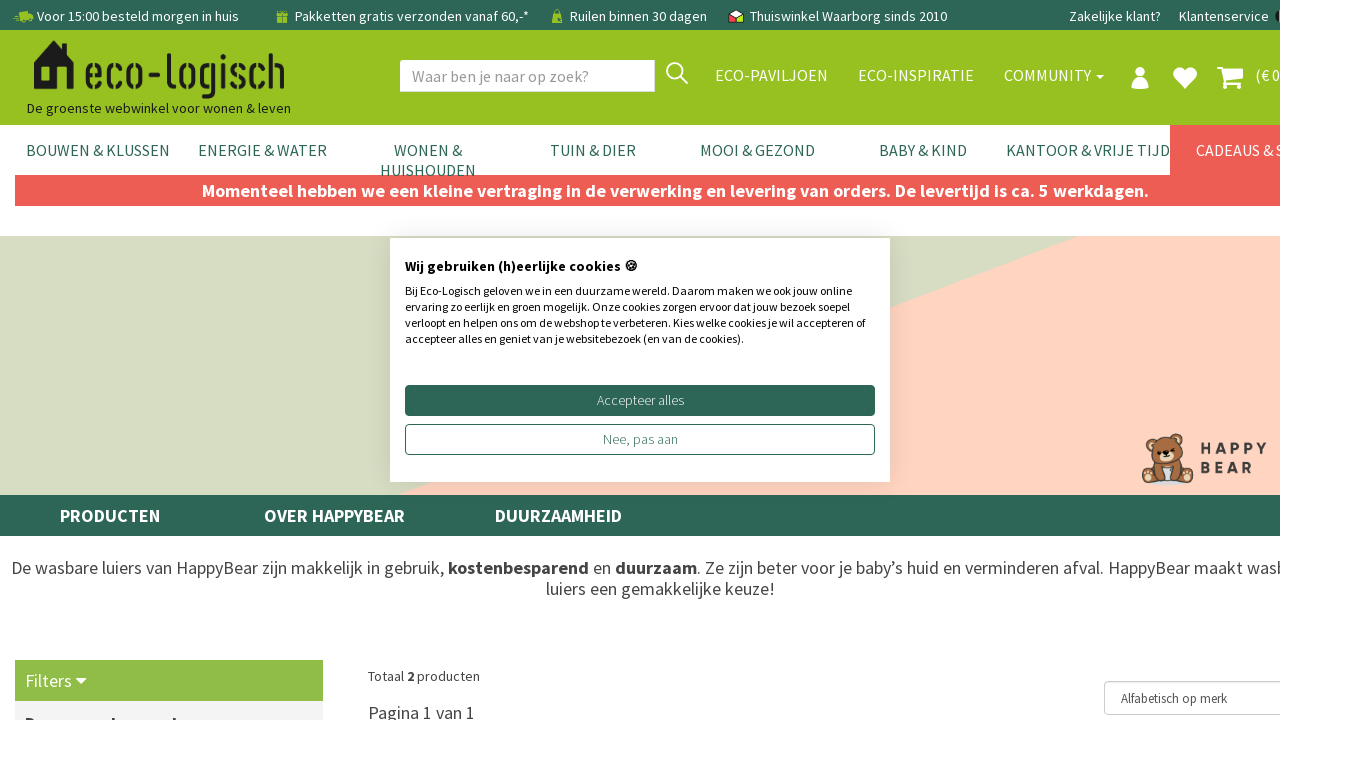

--- FILE ---
content_type: text/html; charset=utf-8
request_url: https://www.eco-logisch.nl/merk-HappyBear-869
body_size: 130727
content:


<!DOCTYPE html>
<html lang="nl">
<head><title>
	HappyBear Diapers - Wasbare luiers - Alle producten | Eco-Logisch
</title><meta name="description" content="Vervang wegwerpluiers voor wasbare luiers. Dit is niet alleen beter voor het milieu, maar ook voor je portemonnee. Bekijk hier alle producten" /><meta name='robots' content='all' /><meta charset="utf-8" /><meta name="viewport" content="width=device-width, initial-scale=1.0" /><meta name="theme-color" content="#97C121" /><link href="https://www.eco-logisch.nl/merk-HappyBear-869" rel="canonical" /><link rel="shortcut icon" href="favicon.ico" />
<!-- Server Side Tracking by Taggrs.io -->
 <script>(function(w,d,s,l,i){w[l]=w[l]||[];w[l].push({'gtm.start':new Date().getTime(),event:'gtm.js'});var f=d.getElementsByTagName(s)[0],j=d.createElement(s),dl=l!='dataLayer'?'&l='+l:'';j.async=true;j.src='https://sst.eco-logisch.nl/yxt5abPLSz.js?tg='+i+dl;f.parentNode.insertBefore(j,f);})(window,document,'script','dataLayer','WJV58VHB');</script> 
<!-- End Server Side Tracking by Taggrs.io -->

<meta name="facebook-domain-verification" content="w9mgt82g9evlwxm0r8ofkwwxiimn3e" /><link href="/assets/bootstrap/css/bootstrap.css" rel="stylesheet" /><link href="/assets/css/style.css?v=1" rel="stylesheet" /><link href="/assets/css/footer.css" rel="stylesheet" />
<style type="text/css">
.headerOffset2 {
    margin-bottom: -145px;
}
@media (min-width:768px) and (max-width:1024px) {
.headerOffset2 {
    margin-bottom: -125px;
}
}
@media (max-width:767px) {
.headerOffset2 {
    margin-bottom: -105px;
}
}
</style>

<script>
paceOptions = {
    elements: true
};
</script>

<script src="/assets/js/jquery/3.7.1/jquery.min.js"></script>


<link href="/assets/css/thema.css" rel="stylesheet" />
<link href="/assets/css/merkfilters.css" rel="stylesheet" />
<link href="/assets/css/eco-logisch.css" rel="stylesheet">
<link href="/assets/js/fancybox/jquery.fancybox.css" rel="stylesheet" />
<link href="/assets/css/contentnav.css" rel="stylesheet" />
<link href="/assets/css/category.css?v=4" rel="stylesheet">
<link href="/assets/css/categorynav.css" rel="stylesheet">
<link href="/assets/css/offerteformulier.css" rel="stylesheet" />
<link rel="stylesheet" href="//code.jquery.com/ui/1.13.2/themes/base/jquery-ui.css" />
<link href="/assets/css/productfiltersimple.css" rel="stylesheet" />
<script src="https://code.jquery.com/ui/1.13.2/jquery-ui.min.js"></script>
<script type="text/javascript" src="//cdnjs.cloudflare.com/ajax/libs/jqueryui-touch-punch/0.2.3/jquery.ui.touch-punch.min.js"></script>
<style>
    .category-content h2 {
        padding-top:15px;
    }
    .maincontent {
        font-size: 18px;
        line-height: 24px
    }
    @media (max-width:767px) {
        .maincontent {
            font-size: 16px;
        }
        .maincontent h2 {
            font-size: 20px;
        }
    }
</style>
<style>
.main-container {padding-top:40px !important;}
.paddingtopbloktitel {padding-top:0 !important;}
.header-text-centered {top:40%}
.main-container {min-height:initial}
</style>


<script type="application/ld+json"> 
{
"@context" : "http://schema.org", 
"@type" : "Organization", 
"name" : "Eco-Logisch", 
"logo" : "https://www.eco-logisch.nl/images_layout/eco_logo.png", 
"telephone" : "020-6823707", 
"email" : "info@eco-logisch.nl", 
"url" : "https://www.eco-logisch.nl",
"sameAs":"https://www.kiyoh.nl/eco-logisch_nl/",
"aggregateRating": {
    "@type": "AggregateRating",
    "ratingValue": "9.0",
    "worstRating": "1",
    "bestRating": "10",
    "ratingCount": "6504",
"url":"https://www.kiyoh.nl/eco-logisch_nl/"
  }
}
</script>


<script>
dataLayer.push({ ecommerce: null });
dataLayer.push({
  event: "view_item_list",
  ecommerce: {
  items: [
    {
      item_id: "8720589331877",
      item_name: "Wasbare Luier - All-in-One - Blue Giraffe",
      affiliation: "Eco-Logisch",
      coupon: "",
      currency: "EUR",
      discount: 0,
      index: 0,
      item_brand: "HappyBear",
      item_category: "Luiers & Doekjes",
      item_list_id: "",
      item_list_name: "",
      item_variant: "Blue Giraffe",
      location_id: "",
      price: 23.09,
      quantity: 1
    },{
      item_id: "8720589331792",
      item_name: "Wasbare Luier - All-in-One - Twiggy",
      affiliation: "Eco-Logisch",
      coupon: "",
      currency: "EUR",
      discount: 0,
      index: 0,
      item_brand: "HappyBear",
      item_category: "Luiers & Doekjes",
      item_list_id: "",
      item_list_name: "",
      item_variant: "Twiggy",
      location_id: "",
      price: 23.09,
      quantity: 1
    }
    ]
  }
});
</script>

<script src="/assets/js/owl.carousel.min.js"></script>


<script src="/assets/bootstrap/js/bootstrap.min.js"></script>
<style>
.site-overlay {
    position: fixed;
    top: 0;
    right: 0;
    bottom: 0;
    left: 0;
    background-color: rgba(0,0,0,.5);
    z-index:9998;
}
</style>
</head>
<body >

<!-- Server Side Tracking by Taggrs.io (noscript) -->
<noscript><iframe src="https://sst.eco-logisch.nl/yxt5abPLSz.html?tg=WJV58VHB" height="0" width="0" style="display: none; visibility: hidden"></iframe></noscript>
<!-- End Server Side Tracking by Taggrs.io (noscript) -->


<form method="post" action="/merk-HappyBear-869" onsubmit="javascript:return WebForm_OnSubmit();" id="form1">
<div class="aspNetHidden">
<input type="hidden" name="__EVENTTARGET" id="__EVENTTARGET" value="" />
<input type="hidden" name="__EVENTARGUMENT" id="__EVENTARGUMENT" value="" />
<input type="hidden" name="__LASTFOCUS" id="__LASTFOCUS" value="" />
<input type="hidden" name="__VIEWSTATE" id="__VIEWSTATE" value="/[base64]/[base64]////[base64]/[base64]////[base64]/[base64]////[base64]/////w9kAgEPZBYCZg8WAh8HAv////8PZAIID2QWAgIBD2QWBGYPZBYCAgEPZBYCAgkPZBYCAgEPFgIfBwL/////D2QCAQ9kFgQCAQ8WAh8HAv////8PZAIDDxYCHwcC/////w9kAgkPZBYCAgEPZBYCAgcPZBYCAgEPFgIfBwL/////D2QCCg9kFgICAQ9kFgoCCw9kFgICAQ9kFgYCBw8WAh8HAv////8PZAIRDxYCHwcC/////[base64]/////w9kAgwPZBYCAgEPZBYEAgMPFgIfBwL/////D2QCBw8WAh8DBQQ1NzYyZAIFD2QWAmYPFQEENTc2MmQCDQ8PFgIfBGdkFgICAw8WAh8HAgEWAmYPZBYEAgMPZBYQAgMPZBYCAgMPZBYCAgYPZBYEAgMPZBYCZg8QDxYCHxFnZGQWAGQCBA8PFgIfEgUCfDBkZAIFD2QWAgIBD2QWAgIFDxYCHwcC/////[base64]/////D2QCAQ9kFgJmDxYCHwcC/////w9kAggPZBYCAgEPZBYEZg9kFgICAQ9kFgICCQ9kFgICAQ8WAh8HAv////8PZAIBD2QWBAIBDxYCHwcC/////w9kAgMPFgIfBwL/////D2QCCQ9kFgICAQ9kFgICBw9kFgICAQ8WAh8HAv////8PZAIKD2QWAgIBD2QWCgILD2QWAgIBD2QWBgIHDxYCHwcC/////w9kAhEPFgIfBwL/////D2QCQw9kFgICAQ8QDxYCHxFnZGQWAGQCEw9kFgICAQ9kFgJmD2QWDAI4DxAPFgIfEWdkZBYBZmQCOg8QDxYCHxFnZGQWAWZkAjsPZBYCZg9kFgICAQ9kFgICFg8QDxYCHxFnZGQWAWZkAj0PZBYCZg8QDxYCHxFnZGQWAWZkAj4PZBYCAgEPEA8WAh8RZ2RkFgFmZAI/[base64]/////D2QCDA9kFgICAQ9kFgQCAw8WAh8HAv////[base64]/AEPZBYCZg8VAw8vbWVyay1Ta29vbi03ODEABVNrb29uZAL9AQ9kFgJmDxUDDy9tZXJrLVNreWx0LTc5OAAFU2t5bHRkAv4BD2QWAmYPFQMPL21lcmstU0tZTi0xMDMxAARTS1lOZAL/[base64]/[base64]/////[base64]/[base64]/ERnIhc+C9YHsthi5nWwGrBo+XXw==" />
</div>

<script type="text/javascript">
//<![CDATA[
var theForm = document.forms['form1'];
if (!theForm) {
    theForm = document.form1;
}
function __doPostBack(eventTarget, eventArgument) {
    if (!theForm.onsubmit || (theForm.onsubmit() != false)) {
        theForm.__EVENTTARGET.value = eventTarget;
        theForm.__EVENTARGUMENT.value = eventArgument;
        theForm.submit();
    }
}
//]]>
</script>


<script src="/WebResource.axd?d=_F7zP1aQXbDxlje9GdjrbLHyF1vQdLXdOP58kYv6HKJDGvYSV92GB6WFdo57GHdPs2ByUbygBIfC_yTaVEMnFaaysXKtpIiy1VpMZ3GMLOg1&amp;t=638942282819057530" type="text/javascript"></script>


<script src="/ScriptResource.axd?d=6CONrEkXhzteVw80MOKrUgxG3--ubHI18_1sGDVtc3RzZi9RqsJ0_CSOCIau8bz4xYn496zGB_pI3nqeimuZylgHNX2wfG5SFIvLzuth0-867v9VuZC0Zgm8H0dQuI5ZmgXeIBVIwibsx3_dc2ZdiYnMRPMSBhCubocGQCUyeME1&amp;t=fffffffff2f92c66" type="text/javascript"></script>
<script src="/ScriptResource.axd?d=Qp59Y3caIZOQ5dgzqqF5rRnh3QRNk67LeiSRo_XJrCZ_tVv3TxpXD-OZwUCKQbAt_Qc_Cx26yu65qvRoq7jk-04Kn47M5nSIkHjcZNdHcghD6OQAaouprtv5vwhMn73l6NbXH3PbmDffDza2DfyEibREku2o-YXni9IcLeLKpOBeRHH-6n3MQGDBzFluuVnN0&amp;t=32e5dfca" type="text/javascript"></script>
<script type="text/javascript">
//<![CDATA[
if (typeof(Sys) === 'undefined') throw new Error('ASP.NET Ajax client-side framework failed to load.');
//]]>
</script>

<script src="/ScriptResource.axd?d=ScamxluAK3AN6wkbuNcPdwGhONdM6ZaIBeAVmgAsw9-d4sSkso0wxH0QkenSvjCQTXKZeL1Xy3vJ1Tflu7IX5-dO1IlalWtLiyGhbn0XKNlqKp5T6BRlDTeuRx1TYlNU_b8dZwRAIPVxzH4C0VvBtjRZpFniPdIEUjFZta3UVtlCPVSD-W9edZEH4qM1Evsn0&amp;t=32e5dfca" type="text/javascript"></script>
<script type="text/javascript">
//<![CDATA[
function WebForm_OnSubmit() {
if (typeof(ValidatorOnSubmit) == "function" && ValidatorOnSubmit() == false) return false;
return true;
}
//]]>
</script>

<div class="aspNetHidden">

	<input type="hidden" name="__VIEWSTATEGENERATOR" id="__VIEWSTATEGENERATOR" value="E102C894" />
	<input type="hidden" name="__SCROLLPOSITIONX" id="__SCROLLPOSITIONX" value="0" />
	<input type="hidden" name="__SCROLLPOSITIONY" id="__SCROLLPOSITIONY" value="0" />
	<input type="hidden" name="__PREVIOUSPAGE" id="__PREVIOUSPAGE" value="Oafz9VJMROzsy6G7kdt0Z402SGeVNprppzdKuaPVIUptiOCH7v-S48hWCwSZIR-X_5aTy16o0sw7MTgj7Vy-9BETKd_uUfHdHdR4O9ajkYw1" />
	<input type="hidden" name="__EVENTVALIDATION" id="__EVENTVALIDATION" value="/wEdACMxKTST8h3H31e17266BqLeIvQQUEdKCCajMfLuKmz6hZABLtVX2cgRrgclwZZmJ/DL+UDxXIXV3+oNJs++FdSZTDmS5As4om2DYaP4QKKksOMJ9bkXlmG5fnBTe3LRLeXln0/wEvN4+YRuqfF7T21zLwHjyydi6wJ+Y8FxEEtVxpx5Vd/mdzT41+2UIVoQh1hbi0osI7o9cS4JKFBjZzf+jBFkBdRuJK9Kss7nysj58wPyYOKQ0qFmioQH+X75zeAz912b/x4x9sC4D17cnHhU+gD6d2BIRas1XZSIkoLGIpf1Vwdra6GSNhOZR/BPc0M8AP8Bat3oa6NWNYQaqrFplgICG1IdnjZNtE0czaBcH/ol8/3VuhBhTyV9FeHvVeDwoiaToua/aFoLwD2APwOK7IZV0w1MwIbc8XmDPp78dldxtD+daIAMuDEstBO0TE4BF15E6hVEZsSEfzboVA/bJDgWuUJtEg4aGHkAxB/zM0oO/vclseyceCvm9oOx+p9kRHJKzgEbrXox/NKjJtI/hHCD0as6HBY5FsVjqBdaV30eWWiHz8YHxtsk3SIwoqIA1o/PaRhf/vCHupfzHC7G0gychn9hm8jK1vWb/Bw9aZ/vbfizD+mIaZ2ZTmZkWm0zj4bUm3fxd6G37Kb6ujePHGPf2/B6BDqoPwxguxVZYZ/41hS8DllhhjnrXE5dywBDnS5f3jc9Bc/iHhcrnAuON561DBIBryj4ZGwI99OD/xANQ7IliaRQrvaThSVft9Une9+NWYwhh8Ssr8CHdkDG" />
</div>


        
        <div class="modal signUpContent fade" id="ModalLogin" tabindex="-1" role="dialog">
            <div class="modal-dialog modal-dialog-centered">
                <div class="modal-content">
                    <div class="modal-header">
                        <button type="button" class="close" data-dismiss="modal" aria-hidden="true"> &times; </button>
                        <h3 class="modal-title-site text-center"> Inloggen </h3>
                    </div>
                    <div id="LoginFormPopup_LoginView1_Panel1" class="modal-body" onkeypress="javascript:return WebForm_FireDefaultButton(event, &#39;LoginFormPopup_LoginView1_LoginButton&#39;)">
	
                        <div class="form-group login-username">
                            <div>
                                <input name="ctl00$LoginFormPopup$LoginView1$Email" id="LoginFormPopup_LoginView1_Email" class="form-control" type="email" placeholder="E-mail" />
                                <span id="LoginFormPopup_LoginView1_RequiredFieldValidator3" class="validator" style="display:none;">E-mail is verplicht</span>
                                <span id="LoginFormPopup_LoginView1_RegularExpressionValidator2" class="validator" style="display:none;">Controleer email adres</span>
                            </div>
                        </div>
                        <div class="form-group login-password">
                            <div>
                                <input name="ctl00$LoginFormPopup$LoginView1$Wachtwoord" type="password" id="LoginFormPopup_LoginView1_Wachtwoord" class="form-control" placeholder="Wachtwoord" />
                                <span id="LoginFormPopup_LoginView1_RequiredFieldValidator5" class="validator" style="display:none;">Vul wachtwoord in</span>
                            </div>
                        </div>
                        
                        <div>
                            <div>
                                <a id="LoginFormPopup_LoginView1_LoginButton" class="btn btn-block btn-lg btn-primary" href="javascript:WebForm_DoPostBackWithOptions(new WebForm_PostBackOptions(&quot;ctl00$LoginFormPopup$LoginView1$LoginButton&quot;, &quot;&quot;, true, &quot;LoginPopup&quot;, &quot;&quot;, false, true))">Inloggen</a>
                                
                            </div>
                        </div>
                    
</div>
                    <div class="modal-footer">
                        <p class="text-center">
                            
                            <a data-toggle="modal" data-dismiss="modal" href="#ModalSignup"> Account aanmaken </a>
                            
                            <br>
                            <a href="WachtwoordVergeten.aspx"> Wachtwoord vergeten? Klik hier </a></p>
                    </div>
                </div>
            </div>
        </div>
        
        <div class="modal signUpContent fade" id="ModalSignup" tabindex="-1" role="dialog">
            <div class="modal-dialog">
                <div class="modal-content">
                    <div class="modal-header">
                        <button type="button" class="close" data-dismiss="modal" aria-hidden="true"> &times; </button>
                        <h3 class="modal-title-site text-center"> Account aanmaken </h3>
                    </div>
                    <div style="margin:0 15px;">
                        <a id="LoginFormPopup_LoginView1_BedrijfsaccountHyperLink" href="bedrijf" style="text-decoration:underline;">Bedrijfsaccount? Klik hier</a>
                        
                    </div>
                    <div id="LoginFormPopup_LoginView1_Panel2" class="modal-body" onkeypress="javascript:return WebForm_FireDefaultButton(event, &#39;LoginFormPopup_LoginView1_PopupAccountAanmakenButton&#39;)">
	
                        <div class="form-group reg-username">
                            <div>
                                <input name="ctl00$LoginFormPopup$LoginView1$Email2" id="LoginFormPopup_LoginView1_Email2" class="form-control" type="email" placeholder="E-mail adres" />
                                <span id="LoginFormPopup_LoginView1_RequiredFieldValidator4" class="validator" style="display:none;">E-mail is verplicht</span>
                            <span id="LoginFormPopup_LoginView1_RegularExpressionValidator1" class="validator" style="display:none;">Controleer email adres</span>
                            </div>
                        </div>
                        <div class="form-group reg-email">
                            <div>
                                <input name="ctl00$LoginFormPopup$LoginView1$Wachtwoord2" type="password" id="LoginFormPopup_LoginView1_Wachtwoord2" class="form-control" placeholder="Wachtwoord" />
                                <span id="LoginFormPopup_LoginView1_RequiredFieldValidator1" class="validator" style="display:none;">Vul wachtwoord in</span>
                            </div>
                        </div>
                        <div class="form-group reg-password">
                            <div>
                                <input name="ctl00$LoginFormPopup$LoginView1$Wachtwoord2Herhaal" type="password" id="LoginFormPopup_LoginView1_Wachtwoord2Herhaal" class="form-control" placeholder="Herhaal het wachtwoord" />
                                <span id="LoginFormPopup_LoginView1_RequiredFieldValidator2" class="validator" style="display:none;">Vul wachtwoord in</span>
                            </div>
                        </div>
                        <div class="form-group">
                            <div>
                                <div class="checkbox login-remember">
                                    <label style="padding-left:25px;"><input name="rememberme" id="rememberme" value="forever" checked="checked" type="checkbox">Onthouden</label>
                                </div>
                            </div>
                        </div>
                        <div>
                            <div>
                                <a id="LoginFormPopup_LoginView1_PopupAccountAanmakenButton" class="btn  btn-block btn-lg btn-primary" href="javascript:WebForm_DoPostBackWithOptions(new WebForm_PostBackOptions(&quot;ctl00$LoginFormPopup$LoginView1$PopupAccountAanmakenButton&quot;, &quot;&quot;, true, &quot;PopupMaakAccount&quot;, &quot;&quot;, false, true))">Aanmelden</a>
                                
                            </div>
                        </div>
                    
</div>
                    <div class="modal-footer">
                        <p class="text-center"> Heb je al een account?
                            <a data-toggle="modal" data-dismiss="modal" href="#ModalLogin">Klik hier om in te loggen</a>
                        </p>
                    </div>
                </div>
            </div>
        </div>
    
<input type="hidden" name="ctl00$LoginFormPopup$HFRedirect" id="LoginFormPopup_HFRedirect" />


<div id="NavbarFixedTopPanel" class="navbar-fixed-top">
	
<div class="navbar navbar-tshop  megamenu" role="navigation" style="margin:0;border-radius:0;">


<link href="/assets/css/newmenu.css" rel="stylesheet" />

<div class="navbar-top hidden-xs">
    <div class="container">
        <div class="row">
            <div class="col-sm-12 hidden-xs no-margin no-padding topblackbar-text">
                <div style="padding:9px;white-space:nowrap;margin-left:3px;">
                    
                    <span style="margin-right:15px">
                        <img src="https://cdn.eco-logisch.nl/images_layout/icon-snelle-levering.png" style="height: 22px; margin-top: -5px" alt="snelle levering" /> Voor 15:00 besteld morgen in huis
                    </span>
                    <span style="margin-right:15px">
                        <a href="/info-Bestel-Info-229"" class="topnavlink">
                            <img src="https://cdn.eco-logisch.nl/images_layout/icon-gratis-verzending.png" style="height: 20px; margin-top: -3px" alt="gratis verzending" /> Pakketten gratis verzonden vanaf 60,-*
                        </a>
                    </span>
                    
                    <span style="margin-right:15px" class="hidden-sm">
                        <img src="https://cdn.eco-logisch.nl/images_layout/icon-click-and-collect.png" style="height:20px;margin-top:-3px" alt="click and collect" /> Ruilen binnen 30 dagen
                    </span>
                    
                    <span class="topblackbar-check-last">
                        <img src="https://cdn.eco-logisch.nl/images_layout/icon-thuiswinkel-waarborg.png" style="height:22px;margin-top:-5px" alt="thuiswinkel waarborg" /> Thuiswinkel Waarborg sinds 2010
                    </span>
                    
                    <div class="toprightbar">
                        
                        <a href="/groothandel">Zakelijke klant?</a>
                        
                        <a href="/contact">Klantenservice</a>
                        <a id="NavigationTopNav_BEVlagHyperLink" title="België" class="vlagmarg" href="https://www.eco-logisch.be">
                                <img src="https://cdn.eco-logisch.nl/images_layout/icon-belgie.png" style="height: 14px; margin-top: -3px" alt="Belgi&euml;" />
                            </a>
                            <a id="NavigationTopNav_DEVlagHyperLink" title="Deutschland" class="vlagmarg" href="https://www.eco-logisch.de">
                                <img src="https://cdn.eco-logisch.nl/images_layout/icon-duitsland.png" style="height: 14px; margin-top: -3px" alt="Deutschland" />
                            </a>
                            
                    </div>
                </div>
            </div>
        </div>
    </div>
</div>

<div id="NavigationTopNav_TopGuiContainerPanel" class="container topguicontainer">
		
    <div class="navbar-header">
        <div class="row">
            <div class="col-sm-4 col-xs-12 logodiv" style="padding-right:0">
                <table style="width:100%" class="topnavtable">
                    <tr>
                        <td style="width:10%;position:relative">
                            <button type="button" class="navbar-toggle navbar-toggle-mobile menumobile" data-toggle="collapse" data-target=".navbar-collapse" style="">
                                <span class="sr-only"> Toggle navigation </span> <span class="icon-bar"> </span> <span class="icon-bar"> </span> <span class="icon-bar"> </span>
                            </button>
                        </td>
                        <td style="width:60%">
                            <div class="logocontainer horizontal">
                                <a id="NavigationTopNav_LogoHyperLink" title="Eco-Logisch" class="navbar-brand logolinkdesktop" href="./">
                                    <img class="eco_logo_new" src="/images_layout/Eco-Logisch_logo_zwart_B.png" alt="Eco-Logisch logo" />
                                </a>
                                
                                
                                <div class="logo-phrase logochild">
                                    De groenste webwinkel voor wonen & leven
                                </div>
                                
                            </div>
                        </td>
                        <td style="width:9%">
                            
                                    <a href="#" data-toggle="modal" data-target="#ModalLogin" class="navbar-toggle usermobile navicon">
                                        <img src="/images_layout/icon-profiel.png" style="height: 22px; margin-top: 2px" alt="profiel" />
                                    </a>
                                
                        </td>
                        <td style="width:9%">
                            
                                <a href="/favorieten" class="navbar-toggle favoritemobile navicon">
                                    <i class="glyphicon glyphicon-heart colorWhite" style="font-size:26px;"> </i>
                                </a>
                            
                        </td>
                        <td style="width:9%">
                            <a href="/Winkelmand.aspx" class="navbar-toggle cartmobile navicon">
                                
                                <i class="fa fa-shopping-cart colorWhite" style="font-size:28px;margin-top:-2px"> </i>
                            </a>
                        </td>
                        <td style="width:15px">
                        </td>
                    </tr>
                </table>
            </div>
            <div class="col-sm-8 colnavright">
                
                <button type="button" class="navbar-toggle getFullSearch btn-nobg searchmobile hidden-xs">
                    <i class="fa fa-search" style="font-size:20px;width:20px;height:22px;"> </i>
                </button>
                
            </div>
        </div>

        <div id="NavigationTopNav_Panel2" class="ZoekTextBoxMobile visible-xs" onkeypress="javascript:return WebForm_FireDefaultButton(event, &#39;NavigationTopNav_ZoekMobileButton&#39;)">
			
            <div class="input-group">
                <input name="ctl00$NavigationTopNav$ZoekTextBoxMobile" type="text" id="NavigationTopNav_ZoekTextBoxMobile" class="form-control SearchTop" autocomplete="off" placeholder="Waar ben je naar op zoek?" style="height:32px;" />
                <div class="input-group-btn">
                    <a id="NavigationTopNav_ZoekMobileButton" class="btn btn-default VindButtonTop" href="javascript:WebForm_DoPostBackWithOptions(new WebForm_PostBackOptions(&quot;ctl00$NavigationTopNav$ZoekMobileButton&quot;, &quot;&quot;, false, &quot;&quot;, &quot;ZoekResultaten.aspx&quot;, false, true))" style="display:inline-block;height:32px;">
                        <img src="/images_layout/icon-vergrootglas.png" style="height:22px;margin-top:-14px" alt="zoek" />
                    </a>
                </div>
            </div>
        
		</div>
    </div>

    <div class="navbar-cart  collapse">
        <div class="cartMenu  col-lg-4 col-xs-12 col-md-4">
            <div class="w100 miniCartTable scroll-pane" >
                <table>
                    <tbody>
                        
                    </tbody>
                </table>
            </div>

            <div class="miniCartFooter  miniCartFooterInMobile text-right">
                <h3 class="text-right subtotal" style="padding-bottom:0;"> Subtotaal: &euro; 0,00 </h3>
                <div style="float:right;">excl. verzendkosten</div>
                <div style="clear:both;"></div>
                <div class="text-center" style="margin-top:5px;">
                <a class="btn btn-md btn-warning" href="/Winkelmand.aspx" style="border-radius:0;"> <i class="fa fa-shopping-cart"> </i> Winkelmand bekijken </a>
                </div>
            </div>
        </div>
    </div>
    
    <div class="navbar-collapse collapse col-sm-7 navbar-mobile">
        <ul class="nav navbar-nav align-with-topbar-account">
            
                    <li class="dropdown megamenu-fullwidth visible-xs"><a data-toggle="dropdown" class="dropdown-toggle topmenucat0" href="#"> <b class="caret"></b> Bouwen & Klussen</a>
                        <ul class="dropdown-menu">
                            <li class="megamenu-content">
                                <ul class="col-lg-2 col-sm-2 col-md-2 subcategorycolumn">
                                    
                                            <li>
                                                <a href="categorie-Natuurlijke-Verf-1" class="" title="Natuurlijke Verf">
                                                    Natuurlijke Verf
                                                </a>
                                            </li>
                                        
                                            <li>
                                                <a href="categorie-Wandafwerking-5" class="" title="Wandafwerking">
                                                    Wandafwerking
                                                </a>
                                            </li>
                                        
                                            <li>
                                                <a href="categorie-Isolatie-2" class="" title="Isolatie">
                                                    Isolatie
                                                </a>
                                            </li>
                                        
                                            <li>
                                                <a href="categorie-Hout-&-Bamboe-12" class="" title="Hout &amp; Bamboe">
                                                    Hout & Bamboe
                                                </a>
                                            </li>
                                        
                                            <li>
                                                <a href="categorie-Duurzame-Vloeren-73" class="" title="Duurzame Vloeren">
                                                    Duurzame Vloeren
                                                </a>
                                            </li>
                                        
                                            <li>
                                                <a href="categorie-Montage-&-Gereedschap-71" class="" title="Montage &amp; Gereedschap">
                                                    Montage & Gereedschap
                                                </a>
                                            </li>
                                        
                                            
                                                <li>
                                                    <strong>Meer weten?</strong>
                                                </li>
                                                
                                                        <li>
                                                            <a id="NavigationTopNav_MainCategoryRepeater_RepeaterMiddleCat_0_ThemaRepeater_ThemaHyperLink_0" class="navthemalink" href="kennisbank/bamboe-vloeren">Bamboe Vloeren</a>
                                                        </li>
                                                    
                                                        <li>
                                                            <a id="NavigationTopNav_MainCategoryRepeater_RepeaterMiddleCat_0_ThemaRepeater_ThemaHyperLink_1" class="navthemalink" href="kennisbank/biobased-bouwen">Biobased bouwen</a>
                                                        </li>
                                                    
                                                        <li>
                                                            <a id="NavigationTopNav_MainCategoryRepeater_RepeaterMiddleCat_0_ThemaRepeater_ThemaHyperLink_2" class="navthemalink" href="kennisbank/duurzame-verf">Duurzame verf</a>
                                                        </li>
                                                    
                                                        <li>
                                                            <a id="NavigationTopNav_MainCategoryRepeater_RepeaterMiddleCat_0_ThemaRepeater_ThemaHyperLink_3" class="navthemalink" href="kennisbank/grondverf-voorstrijk">Grondverf & Voorstrijk</a>
                                                        </li>
                                                    
                                                        <li>
                                                            <a href="/merken" class="navthemalink">
                                                                Onze merken
                                                            </a>
                                                        </li>
                                                        
                                                            <li>
                                                                <a href="/vaklui" class="navthemalink">Vaklui nodig?
                                                                </a>
                                                            </li>
                                                        
                                                    
                                        
                                </ul>
                            </li>
                        </ul>
                    </li>
                
                    <li class="dropdown megamenu-fullwidth visible-xs"><a data-toggle="dropdown" class="dropdown-toggle topmenucat1" href="#"> <b class="caret"></b> Energie & Water</a>
                        <ul class="dropdown-menu">
                            <li class="megamenu-content">
                                <ul class="col-lg-2 col-sm-2 col-md-2 subcategorycolumn">
                                    
                                            <li>
                                                <a href="categorie-Stroom-Besparen-836" class="" title="Stroom Besparen">
                                                    Stroom Besparen
                                                </a>
                                            </li>
                                        
                                            <li>
                                                <a href="categorie-Gas-Besparen-581" class="" title="Gas Besparen">
                                                    Gas Besparen
                                                </a>
                                            </li>
                                        
                                            <li>
                                                <a href="categorie-Water-Besparen-78" class="" title="Water Besparen">
                                                    Water Besparen
                                                </a>
                                            </li>
                                        
                                            <li>
                                                <a href="categorie-Verlichting-344" class="" title="Verlichting">
                                                    Verlichting
                                                </a>
                                            </li>
                                        
                                            <li>
                                                <a href="categorie-Installatie-79" class="" title="Installatie">
                                                    Installatie
                                                </a>
                                            </li>
                                        
                                            <li>
                                                <a href="categorie-Meten-779" class="" title="Meten">
                                                    Meten
                                                </a>
                                            </li>
                                        
                                            <li>
                                                <a href="categorie-Energiebespaarbox-839" class="" title="Energiebespaarbox">
                                                    Energiebespaarbox
                                                </a>
                                            </li>
                                        
                                            
                                                <li>
                                                    <strong>Meer weten?</strong>
                                                </li>
                                                
                                                        <li>
                                                            <a id="NavigationTopNav_MainCategoryRepeater_RepeaterMiddleCat_1_ThemaRepeater_ThemaHyperLink_0" class="navthemalink" href="kennisbank/deurdrangers">Deurdrangers</a>
                                                        </li>
                                                    
                                                        <li>
                                                            <a id="NavigationTopNav_MainCategoryRepeater_RepeaterMiddleCat_1_ThemaRepeater_ThemaHyperLink_1" class="navthemalink" href="kennisbank/vloerpompschakelaar">Vloerpompschakelaar</a>
                                                        </li>
                                                    
                                                        <li>
                                                            <a id="NavigationTopNav_MainCategoryRepeater_RepeaterMiddleCat_1_ThemaRepeater_ThemaHyperLink_2" class="navthemalink" href="kennisbank/ledlampen">Alles over ledlampen</a>
                                                        </li>
                                                    
                                                        <li>
                                                            <a id="NavigationTopNav_MainCategoryRepeater_RepeaterMiddleCat_1_ThemaRepeater_ThemaHyperLink_3" class="navthemalink" href="kennisbank/energiebespaartips-stroom">Energiebespaartips Stroom</a>
                                                        </li>
                                                    
                                                        <li>
                                                            <a id="NavigationTopNav_MainCategoryRepeater_RepeaterMiddleCat_1_ThemaRepeater_ThemaHyperLink_4" class="navthemalink" href="kennisbank/energie-besparen">Snel energiebesparen</a>
                                                        </li>
                                                    
                                                        <li>
                                                            <a id="NavigationTopNav_MainCategoryRepeater_RepeaterMiddleCat_1_ThemaRepeater_ThemaHyperLink_5" class="navthemalink" href="kennisbank/waterbesparende-douchekop">Waterbesparende Douchekop</a>
                                                        </li>
                                                    
                                                        <li>
                                                            <a id="NavigationTopNav_MainCategoryRepeater_RepeaterMiddleCat_1_ThemaRepeater_ThemaHyperLink_6" class="navthemalink" href="kennisbank/tochtwering">Tochtwering</a>
                                                        </li>
                                                    
                                                        <li>
                                                            <a id="NavigationTopNav_MainCategoryRepeater_RepeaterMiddleCat_1_ThemaRepeater_ThemaHyperLink_7" class="navthemalink" href="kennisbank/douchetimers">Douchetimers</a>
                                                        </li>
                                                    
                                                        <li>
                                                            <a href="/merken" class="navthemalink">
                                                                Onze merken
                                                            </a>
                                                        </li>
                                                        
                                                    
                                        
                                </ul>
                            </li>
                        </ul>
                    </li>
                
                    <li class="dropdown megamenu-fullwidth visible-xs"><a data-toggle="dropdown" class="dropdown-toggle topmenucat2" href="#"> <b class="caret"></b> Wonen & Huishouden</a>
                        <ul class="dropdown-menu">
                            <li class="megamenu-content">
                                <ul class="col-lg-2 col-sm-2 col-md-2 subcategorycolumn">
                                    
                                            <li>
                                                <a href="categorie-Bewaren-&-Meenemen-524" class="" title="Bewaren &amp; Meenemen">
                                                    Bewaren & Meenemen
                                                </a>
                                            </li>
                                        
                                            <li>
                                                <a href="categorie-Koken-&-Tafelen-356" class="" title="Koken &amp; Tafelen">
                                                    Koken & Tafelen
                                                </a>
                                            </li>
                                        
                                            <li>
                                                <a href="categorie-Woonaccessoires-353" class="" title="Woonaccessoires">
                                                    Woonaccessoires
                                                </a>
                                            </li>
                                        
                                            <li>
                                                <a href="categorie-Schoonmaakmiddelen-357" class="" title="Schoonmaakmiddelen">
                                                    Schoonmaakmiddelen
                                                </a>
                                            </li>
                                        
                                            <li>
                                                <a href="categorie-Huishouden-584" class="" title="Huishouden">
                                                    Huishouden
                                                </a>
                                            </li>
                                        
                                            <li>
                                                <a href="categorie-DIY-Huishouden-798" class="" title="DIY Huishouden">
                                                    DIY Huishouden
                                                </a>
                                            </li>
                                        
                                            
                                                <li>
                                                    <strong>Meer weten?</strong>
                                                </li>
                                                
                                                        <li>
                                                            <a id="NavigationTopNav_MainCategoryRepeater_RepeaterMiddleCat_2_ThemaRepeater_ThemaHyperLink_0" class="navthemalink" href="kennisbank/zero-waste">Zero Waste</a>
                                                        </li>
                                                    
                                                        <li>
                                                            <a id="NavigationTopNav_MainCategoryRepeater_RepeaterMiddleCat_2_ThemaRepeater_ThemaHyperLink_1" class="navthemalink" href="kennisbank/voedselverspilling">Voedselverspilling tegengaan</a>
                                                        </li>
                                                    
                                                        <li>
                                                            <a id="NavigationTopNav_MainCategoryRepeater_RepeaterMiddleCat_2_ThemaRepeater_ThemaHyperLink_2" class="navthemalink" href="kennisbank/DIY-schoonmaken">DIY schoonmaken</a>
                                                        </li>
                                                    
                                                        <li>
                                                            <a id="NavigationTopNav_MainCategoryRepeater_RepeaterMiddleCat_2_ThemaRepeater_ThemaHyperLink_3" class="navthemalink" href="kennisbank/schoonmaken-enzymen">Schoonmaken Met Enzymen</a>
                                                        </li>
                                                    
                                                        <li>
                                                            <a id="NavigationTopNav_MainCategoryRepeater_RepeaterMiddleCat_2_ThemaRepeater_ThemaHyperLink_4" class="navthemalink" href="kennisbank/schoner-wassen">Schoner wassen</a>
                                                        </li>
                                                    
                                                        <li>
                                                            <a id="NavigationTopNav_MainCategoryRepeater_RepeaterMiddleCat_2_ThemaRepeater_ThemaHyperLink_5" class="navthemalink" href="kennisbank/BBQ">Duurzaam barbecueën</a>
                                                        </li>
                                                    
                                                        <li>
                                                            <a id="NavigationTopNav_MainCategoryRepeater_RepeaterMiddleCat_2_ThemaRepeater_ThemaHyperLink_6" class="navthemalink" href="kennisbank/wasstrips">Wasstrips</a>
                                                        </li>
                                                    
                                                        <li>
                                                            <a id="NavigationTopNav_MainCategoryRepeater_RepeaterMiddleCat_2_ThemaRepeater_ThemaHyperLink_7" class="navthemalink" href="kennisbank/to-go-producten-zero-waste">Duurzaam onderweg</a>
                                                        </li>
                                                    
                                                        <li>
                                                            <a id="NavigationTopNav_MainCategoryRepeater_RepeaterMiddleCat_2_ThemaRepeater_ThemaHyperLink_8" class="navthemalink" href="kennisbank/afvalscheiden">Afval scheiden: wat hoort waar?</a>
                                                        </li>
                                                    
                                                        <li>
                                                            <a href="/merken" class="navthemalink">
                                                                Onze merken
                                                            </a>
                                                        </li>
                                                        
                                                    
                                        
                                </ul>
                            </li>
                        </ul>
                    </li>
                
                    <li class="dropdown megamenu-fullwidth visible-xs"><a data-toggle="dropdown" class="dropdown-toggle topmenucat3" href="#"> <b class="caret"></b> Tuin & Dier</a>
                        <ul class="dropdown-menu">
                            <li class="megamenu-content">
                                <ul class="col-lg-2 col-sm-2 col-md-2 subcategorycolumn">
                                    
                                            <li>
                                                <a href="categorie-Tuinieren-&-Moestuin-373" class="" title="Tuinieren &amp; Moestuin">
                                                    Tuinieren & Moestuin
                                                </a>
                                            </li>
                                        
                                            <li>
                                                <a href="categorie-Tuindecoratie-388" class="" title="Tuindecoratie">
                                                    Tuindecoratie
                                                </a>
                                            </li>
                                        
                                            <li>
                                                <a href="categorie-Tuingereedschap-384" class="" title="Tuingereedschap">
                                                    Tuingereedschap
                                                </a>
                                            </li>
                                        
                                            <li>
                                                <a href="categorie-Dieren-396" class="" title="Dieren">
                                                    Dieren
                                                </a>
                                            </li>
                                        
                                            <li>
                                                <a href="categorie-Ongedierte-397" class="" title="Ongedierte">
                                                    Ongedierte
                                                </a>
                                            </li>
                                        
                                            
                                                <li>
                                                    <strong>Meer weten?</strong>
                                                </li>
                                                
                                                        <li>
                                                            <a id="NavigationTopNav_MainCategoryRepeater_RepeaterMiddleCat_3_ThemaRepeater_ThemaHyperLink_0" class="navthemalink" href="kennisbank/composteren-of-fermenteren">Composteren of Fermenteren</a>
                                                        </li>
                                                    
                                                        <li>
                                                            <a id="NavigationTopNav_MainCategoryRepeater_RepeaterMiddleCat_3_ThemaRepeater_ThemaHyperLink_1" class="navthemalink" href="kennisbank/bokashi">Bokashi</a>
                                                        </li>
                                                    
                                                        <li>
                                                            <a id="NavigationTopNav_MainCategoryRepeater_RepeaterMiddleCat_3_ThemaRepeater_ThemaHyperLink_2" class="navthemalink" href="kennisbank/snoeien">Alles over snoeien</a>
                                                        </li>
                                                    
                                                        <li>
                                                            <a id="NavigationTopNav_MainCategoryRepeater_RepeaterMiddleCat_3_ThemaRepeater_ThemaHyperLink_3" class="navthemalink" href="kennisbank/tuinkalender">Tuinkalender</a>
                                                        </li>
                                                    
                                                        <li>
                                                            <a id="NavigationTopNav_MainCategoryRepeater_RepeaterMiddleCat_3_ThemaRepeater_ThemaHyperLink_4" class="navthemalink" href="kennisbank/moestuin">Begin je eigen moestuin</a>
                                                        </li>
                                                    
                                                        <li>
                                                            <a id="NavigationTopNav_MainCategoryRepeater_RepeaterMiddleCat_3_ThemaRepeater_ThemaHyperLink_5" class="navthemalink" href="kennisbank/bijen">Help de bij</a>
                                                        </li>
                                                    
                                                        <li>
                                                            <a id="NavigationTopNav_MainCategoryRepeater_RepeaterMiddleCat_3_ThemaRepeater_ThemaHyperLink_6" class="navthemalink" href="kennisbank/inmaken">Wecken, inleggen en fermenteren</a>
                                                        </li>
                                                    
                                                        <li>
                                                            <a id="NavigationTopNav_MainCategoryRepeater_RepeaterMiddleCat_3_ThemaRepeater_ThemaHyperLink_7" class="navthemalink" href="kennisbank/duurzaam-tuinieren">Duurzaam tuinieren</a>
                                                        </li>
                                                    
                                                        <li>
                                                            <a href="/merken" class="navthemalink">
                                                                Onze merken
                                                            </a>
                                                        </li>
                                                        
                                                    
                                        
                                </ul>
                            </li>
                        </ul>
                    </li>
                
                    <li class="dropdown megamenu-fullwidth visible-xs"><a data-toggle="dropdown" class="dropdown-toggle topmenucat4" href="#"> <b class="caret"></b> Mooi & Gezond</a>
                        <ul class="dropdown-menu">
                            <li class="megamenu-content">
                                <ul class="col-lg-2 col-sm-2 col-md-2 subcategorycolumn">
                                    
                                            <li>
                                                <a href="categorie-Lichaam-403" class="" title="Lichaam">
                                                    Lichaam
                                                </a>
                                            </li>
                                        
                                            <li>
                                                <a href="categorie-Haar-678" class="" title="Haar">
                                                    Haar
                                                </a>
                                            </li>
                                        
                                            <li>
                                                <a href="categorie-Gezicht-732" class="" title="Gezicht">
                                                    Gezicht
                                                </a>
                                            </li>
                                        
                                            <li>
                                                <a href="categorie-Mond-414" class="" title="Mond">
                                                    Mond
                                                </a>
                                            </li>
                                        
                                            <li>
                                                <a href="categorie-Spa-&-Wellness-421" class="" title="Spa &amp; Wellness">
                                                    Spa & Wellness
                                                </a>
                                            </li>
                                        
                                            <li>
                                                <a href="categorie-DIY-Verzorging-634" class="" title="DIY Verzorging">
                                                    DIY Verzorging
                                                </a>
                                            </li>
                                        
                                            
                                                <li>
                                                    <strong>Meer weten?</strong>
                                                </li>
                                                
                                                        <li>
                                                            <a id="NavigationTopNav_MainCategoryRepeater_RepeaterMiddleCat_4_ThemaRepeater_ThemaHyperLink_0" class="navthemalink" href="kennisbank/diy-huidverzorging">DIY Huidverzorging</a>
                                                        </li>
                                                    
                                                        <li>
                                                            <a id="NavigationTopNav_MainCategoryRepeater_RepeaterMiddleCat_4_ThemaRepeater_ThemaHyperLink_1" class="navthemalink" href="kennisbank/zero-waste">Zero Waste</a>
                                                        </li>
                                                    
                                                        <li>
                                                            <a id="NavigationTopNav_MainCategoryRepeater_RepeaterMiddleCat_4_ThemaRepeater_ThemaHyperLink_2" class="navthemalink" href="kennisbank/microplastics">Microplastics</a>
                                                        </li>
                                                    
                                                        <li>
                                                            <a id="NavigationTopNav_MainCategoryRepeater_RepeaterMiddleCat_4_ThemaRepeater_ThemaHyperLink_3" class="navthemalink" href="kennisbank/natuurlijke-zonbescherming">Natuurlijke zonbescherming</a>
                                                        </li>
                                                    
                                                        <li>
                                                            <a id="NavigationTopNav_MainCategoryRepeater_RepeaterMiddleCat_4_ThemaRepeater_ThemaHyperLink_4" class="navthemalink" href="kennisbank/plasticvrije-huidverzorging">Plasticvrije huidverzorging</a>
                                                        </li>
                                                    
                                                        <li>
                                                            <a id="NavigationTopNav_MainCategoryRepeater_RepeaterMiddleCat_4_ThemaRepeater_ThemaHyperLink_5" class="navthemalink" href="kennisbank/natuurlijkeverzorging">Natuurlijke verzorging</a>
                                                        </li>
                                                    
                                                        <li>
                                                            <a id="NavigationTopNav_MainCategoryRepeater_RepeaterMiddleCat_4_ThemaRepeater_ThemaHyperLink_6" class="navthemalink" href="kennisbank/duurzamemenstruatie">Duurzame menstruatieproducten</a>
                                                        </li>
                                                    
                                                        <li>
                                                            <a href="/merken" class="navthemalink">
                                                                Onze merken
                                                            </a>
                                                        </li>
                                                        
                                                    
                                        
                                </ul>
                            </li>
                        </ul>
                    </li>
                
                    <li class="dropdown megamenu-fullwidth visible-xs"><a data-toggle="dropdown" class="dropdown-toggle topmenucat5" href="#"> <b class="caret"></b> Baby & Kind</a>
                        <ul class="dropdown-menu">
                            <li class="megamenu-content">
                                <ul class="col-lg-2 col-sm-2 col-md-2 subcategorycolumn">
                                    
                                            <li>
                                                <a href="categorie-Baby-426" class="" title="Baby">
                                                    Baby
                                                </a>
                                            </li>
                                        
                                            <li>
                                                <a href="categorie-Verzorging-Kind-594" class="" title="Verzorging Kind">
                                                    Verzorging Kind
                                                </a>
                                            </li>
                                        
                                            <li>
                                                <a href="categorie-Eten-&-Drinken-433" class="" title="Eten &amp; Drinken">
                                                    Eten & Drinken
                                                </a>
                                            </li>
                                        
                                            <li>
                                                <a href="categorie-School-444" class="" title="School">
                                                    School
                                                </a>
                                            </li>
                                        
                                            <li>
                                                <a href="categorie-Speelgoed-436" class="" title="Speelgoed">
                                                    Speelgoed
                                                </a>
                                            </li>
                                        
                                            <li>
                                                <a href="categorie-Knutselen-&-Tekenen-440" class="" title="Knutselen &amp; Tekenen">
                                                    Knutselen & Tekenen
                                                </a>
                                            </li>
                                        
                                            <li>
                                                <a href="categorie-Slapen-690" class="" title="Slapen">
                                                    Slapen
                                                </a>
                                            </li>
                                        
                                            
                                                <li>
                                                    <strong>Meer weten?</strong>
                                                </li>
                                                
                                                        <li>
                                                            <a id="NavigationTopNav_MainCategoryRepeater_RepeaterMiddleCat_5_ThemaRepeater_ThemaHyperLink_0" class="navthemalink" href="kennisbank/cadeaucatalogus">Onze top 10 cadeaus</a>
                                                        </li>
                                                    
                                                        <li>
                                                            <a id="NavigationTopNav_MainCategoryRepeater_RepeaterMiddleCat_5_ThemaRepeater_ThemaHyperLink_1" class="navthemalink" href="kennisbank/natuurlijke-zonbescherming">Natuurlijke zonbescherming</a>
                                                        </li>
                                                    
                                                        <li>
                                                            <a id="NavigationTopNav_MainCategoryRepeater_RepeaterMiddleCat_5_ThemaRepeater_ThemaHyperLink_2" class="navthemalink" href="kennisbank/duurzame-kinderfeestjes">Duurzame kinderfeestjes</a>
                                                        </li>
                                                    
                                                        <li>
                                                            <a href="/merken" class="navthemalink">
                                                                Onze merken
                                                            </a>
                                                        </li>
                                                        
                                                    
                                        
                                </ul>
                            </li>
                        </ul>
                    </li>
                
                    <li class="dropdown megamenu-fullwidth visible-xs"><a data-toggle="dropdown" class="dropdown-toggle topmenucat6" href="#"> <b class="caret"></b> Kantoor & Vrije Tijd</a>
                        <ul class="dropdown-menu">
                            <li class="megamenu-content">
                                <ul class="col-lg-2 col-sm-2 col-md-2 subcategorycolumn">
                                    
                                            <li>
                                                <a href="categorie-Onderweg-460" class="" title="Onderweg">
                                                    Onderweg
                                                </a>
                                            </li>
                                        
                                            <li>
                                                <a href="categorie-Schoonmaakmiddelen-807" class="" title="Schoonmaakmiddelen">
                                                    Schoonmaakmiddelen
                                                </a>
                                            </li>
                                        
                                            <li>
                                                <a href="categorie-Facilitair-808" class="" title="Facilitair">
                                                    Facilitair
                                                </a>
                                            </li>
                                        
                                            <li>
                                                <a href="categorie-Papier-&-Schrijfwaren-704" class="" title="Papier &amp; Schrijfwaren">
                                                    Papier & Schrijfwaren
                                                </a>
                                            </li>
                                        
                                            <li>
                                                <a href="categorie-Kantoorartikelen-715" class="" title="Kantoorartikelen">
                                                    Kantoorartikelen
                                                </a>
                                            </li>
                                        
                                            <li>
                                                <a href="categorie-Hobby-490" class="" title="Hobby">
                                                    Hobby
                                                </a>
                                            </li>
                                        
                                            
                                                <li>
                                                    <strong>Meer weten?</strong>
                                                </li>
                                                
                                                        <li>
                                                            <a id="NavigationTopNav_MainCategoryRepeater_RepeaterMiddleCat_6_ThemaRepeater_ThemaHyperLink_0" class="navthemalink" href="kennisbank/zero-waste">Zero Waste</a>
                                                        </li>
                                                    
                                                        <li>
                                                            <a id="NavigationTopNav_MainCategoryRepeater_RepeaterMiddleCat_6_ThemaRepeater_ThemaHyperLink_1" class="navthemalink" href="kennisbank/cadeaucatalogus">Onze top 10 cadeaus</a>
                                                        </li>
                                                    
                                                        <li>
                                                            <a id="NavigationTopNav_MainCategoryRepeater_RepeaterMiddleCat_6_ThemaRepeater_ThemaHyperLink_2" class="navthemalink" href="kennisbank/circulaire-producten">Circulariteit</a>
                                                        </li>
                                                    
                                                        <li>
                                                            <a id="NavigationTopNav_MainCategoryRepeater_RepeaterMiddleCat_6_ThemaRepeater_ThemaHyperLink_3" class="navthemalink" href="kennisbank/fietsen-naar-werk">Fietsen naar je werk</a>
                                                        </li>
                                                    
                                                        <li>
                                                            <a href="/merken" class="navthemalink">
                                                                Onze merken
                                                            </a>
                                                        </li>
                                                        
                                                    
                                        
                                </ul>
                            </li>
                        </ul>
                    </li>
                
                    <li class="dropdown megamenu-fullwidth visible-xs"><a data-toggle="dropdown" class="dropdown-toggle topmenucat7" href="#"> <b class="caret"></b> Cadeaus & Sale</a>
                        <ul class="dropdown-menu">
                            <li class="megamenu-content">
                                <ul class="col-lg-2 col-sm-2 col-md-2 subcategorycolumn">
                                    
                                            <li>
                                                <a href="categorie-Aanbiedingen-832" class="" title="Aanbiedingen">
                                                    Aanbiedingen
                                                </a>
                                            </li>
                                        
                                            <li>
                                                <a href="categorie-Cadeaus-819" class="" title="Cadeaus">
                                                    Cadeaus
                                                </a>
                                            </li>
                                        
                                            <li>
                                                <a href="categorie-Relatiegeschenken-826" class="" title="Relatiegeschenken">
                                                    Relatiegeschenken
                                                </a>
                                            </li>
                                        
                                            
                                        
                                </ul>
                            </li>
                        </ul>
                    </li>
                
                

            
            
            
            

            <li class="hidden-xs" style="min-height:50px;">
                <div id="NavigationTopNav_Panel1" onkeypress="javascript:return WebForm_FireDefaultButton(event, &#39;NavigationTopNav_VindButton&#39;)">
			
                <div class="input-group" style="max-width:300px;margin-left:12px;margin-top:10px">
                    <input name="ctl00$NavigationTopNav$ZoekTextBox" type="text" id="NavigationTopNav_ZoekTextBox" class="form-control SearchTop" autocomplete="off" placeholder="Waar ben je naar op zoek?" style="height:32px;" />
                    <div class="input-group-btn">
                        <a id="NavigationTopNav_VindButton" class="btn btn-default VindButtonTop fa" href="javascript:WebForm_DoPostBackWithOptions(new WebForm_PostBackOptions(&quot;ctl00$NavigationTopNav$VindButton&quot;, &quot;&quot;, false, &quot;&quot;, &quot;ZoekResultaten.aspx&quot;, false, true))" style="display:inline-block;height:32px;">
                            <img src="/images_layout/icon-vergrootglas.png" style="height:22px;margin-top:-14px" alt="zoek" />
                        </a>
                    </div>
                </div>
                
		</div>
            </li>
            
            <li class="hidden-sm mobile-nav-bottom"><a href="/paviljoen"> <b class="caret visible-xs-inline"></b> Eco-paviljoen</a></li>
                
                <li class="hidden-sm mobile-nav-bottom ecoinspiratie-navli"><a href="/eco-inspiratie"><b class="caret visible-xs-inline"></b>Eco-Inspiratie</a></li>
                
            <li class="dropdown megamenu-fullwidth mobile-nav-bottom"><a data-toggle="dropdown" class="dropdown-toggle topmenucat99" href="#"> <b class="caret visible-xs-inline"></b> 
                Community 
                <b class="caret hidden-xs-inline"></b> </a>
                    <ul class="dropdown-menu community-menu" style="background-color:#fff;">
                        <li class="megamenu-content">
                            <ul class="col-lg-2 col-sm-2 col-md-2">
                                <li class="navheader">Community</li>
                                <li>
                                    <a href="/ProductReviews.aspx">
                                        Product reviews
                                    </a>
                                </li>
                                <li>
                                    <a href="/community">
                                        Duurzaam nieuws
                                    </a>
                                </li>
                            </ul>
                            <ul class="col-lg-2 col-sm-2 col-md-2">
                                <li class="navheader">Kennisbank</li>
                                <li><a href="/kennisbank-Isoleren-220">Isoleren</a></li>
                                <li><a href="/kennisbank-Biobased-bouwe-285">Biobased bouwen</a></li>
                                <li><a href="/kennisbank-Bouw-en-verbouw-224">Bouw en verbouw</a></li>
                                <li><a href="/kennisbank-Milieu-keurmerken-129">Milieukeurmerken</a></li>
                                <li style="border:none;">&nbsp;</li>
                                <li>
                                   <a href="/Kennisbank.aspx" class="categorybottomitemlink">Naar alle artikelen</a>
                                </li>
                            </ul>
                            <ul class="col-lg-2 col-sm-2 col-md-2">
                                <li class="navheader">Vaklui nodig?</li>
                                <li>
                                    <a href="/vakluicategorie.aspx?ID=3">
                                        Leemstukadoors
                                    </a>
                                </li>
                                <li>
                                    <a href="/vakluicategorie.aspx?ID=9">
                                        Vloerenleggers
                                    </a>
                                </li>
                                <li>
                                    <a href="/vakluicategorie.aspx?ID=1">
                                        Schilders
                                    </a>
                                </li>
                                <li>
                                    <a href="/vakluicategorie.aspx?ID=5">
                                        Aannemers
                                    </a>
                                </li>
                                <li style="border:none;">&nbsp;</li>
                                <li>
                                   <a href="/vaklui" class="categorybottomitemlink">Naar alle vaklui</a>
                                </li>
                            </ul>
                            <ul class="col-lg-2 col-sm-2 col-md-2">
                                <li class="navheader">Zakelijk bestellen</li>
                                <li><a href="/Groothandel.aspx">Bouw groothandel</a></li>
                                <li><a href="/Groothandel.aspx">Facilitair groothandel</a></li>
                                <li><a href="/info-Producten-bedrukken-256">Relatie geschenken</a></li>
                                <li><a href="/Groothandel.aspx">Zakelijk bestellen</a></li>
                                <li style="border:none;">&nbsp;</li>
                                <li>
                                   <a href="http://www.eco-groothandel.nl" class="categorybottomitemlink" target="_blank">Retail groothandel</a>
                                </li>
                            </ul>
                            <ul class="col-lg-2 col-sm-2 col-md-2 hidden-xs">
                                <li class="navheader">
                                    <img src="/images_layout/community.png" alt="community" />
                                </li>
                            </ul>
                        </li>
                    </ul>
            </li>
            
            <li class="visible-xs mobile-nav-bottom"><a href="/contact"> <b class="caret visible-xs-inline"></b> Klantenservice</a></li>
            <li class="visible-xs mobile-nav-bottom"><a href="/groothandel"> <b class="caret visible-xs-inline"></b> Zakelijke klant?</a></li>
            
            

            <li style="margin:0 -10px" class="hidden-xs">
                
                        <a href="#" data-toggle="modal" data-target="#ModalLogin" class="favoritedesktop">
                            <img src="/images_layout/icon-profiel.png" style="height: 22px; margin-top: 2px" alt="profiel" />
                        </a>
                    
            </li>

            <li class="hidden-xs" style="margin:0 -10px">
                
                <a href="/favorieten" class="favoritedesktop">
                    
                    <i class="glyphicon glyphicon-heart fav-heart"> </i>
                </a>
                
            </li>
            <li class="hidden-xs" style="margin:0 -10px">
                <a href="/Winkelmand.aspx" class="dropdown-toggle favoritedesktop" style="max-height:50px;display:flex"> 
                    <i class="fa fa-shopping-cart nav-cart" style=""> </i> <span class="cartRespons"> &nbsp;&nbsp;&nbsp; <span class="cartamount">(&euro; 0,00)</span></span>
                </a>
            </li>
        </ul>

        
        <div class="nav navbar-nav navbar-right hidden-xs text-right" style="position:absolute;right:15px;">
            <div class="dropdown cartMenu">
                <div class="dropdown-menu col-lg-12 col-xs-12 col-md-12 cart-dropdown">
                    <div class="w100 miniCartTable scroll-pane">
                        <table>
                            <tbody>
                                
                            </tbody>
                        </table>
                    </div>

                    <div class="miniCartFooter text-right">
                        <h3 class="text-right subtotal" style="padding-bottom:0px;"> Subtotaal: &euro; 0,00 </h3>
                        <div style="float:right;">excl. verzendkosten</div>
                        <div style="clear:both;"></div>
                        <div class="text-center" style="margin-top:5px;">
                        <a class="btn btn-lg btn-warning btn-winkelmand-bekijken" href="/Winkelmand.aspx" style="border-radius:0;"> <i class="fa fa-shopping-cart"> </i> Winkelmand bekijken </a>
                        </div>
                    </div>
                </div>
            </div>

            <div class="search-box visible-xs">
                <div class="input-group">
                    <button class="btn btn-nobg getFullSearch visible-xs" type="button"><i class="fa fa-search"> </i></button>
                    <a href="Zoeken.aspx" class="btn btn-nobg hidden-xs"><i class="fa fa-search"> </i></a>
                </div>
            </div>
        </div>
    </div>

	</div>



<script src="/assets/js/jquery.vticker-min.js"></script>
<div class="visible-xs">
<div class="uspbar-mobile topblackbar-text text-center">
<div class="tickerdiv">
    <ul>
        
        <li><img src="https://cdn.eco-logisch.nl/images_layout/icon-snelle-levering.png" style="height: 22px; margin-top: -5px" alt="snelle levering" /> Voor 15:00 besteld morgen in huis</li>
        <li><img src="https://cdn.eco-logisch.nl/images_layout/icon-gratis-verzending.png" style="height: 20px; margin-top: -3px" alt="gratis verzending" /> Pakketten gratis verzonden vanaf 60,-</li>
        
        <li><img src="https://cdn.eco-logisch.nl/images_layout/icon-click-and-collect.png" style="height:20px;margin-top:-3px" alt="click and collect" /> Ruilen binnen 30 dagen</li>
        
        <li><img src="https://cdn.eco-logisch.nl/images_layout/icon-thuiswinkel-waarborg.png" style="height: 20px; margin-top: -5px" alt="thuiswinkel waarborg" /> Thuiswinkel Waarborg sinds 2010</li>
        
    </ul>
</div>
</div>
</div>
<script>
    $('.tickerdiv').vTicker({
        speed: 500,
        pause: 3000,
        showItems: 1,
        animation: 'fade',
        mousePause: false,
        height: 0,
        direction: 'up'
    });
</script>


<div id="Panel1" class="search-full text-right" onkeypress="javascript:return WebForm_FireDefaultButton(event, &#39;ZoekButtonMobile&#39;)">
		
    <a class="pull-right search-close"> <i class="fa fa-times-circle"></i> </a>
    <div class="searchInputBox pull-right">
        <input name="ctl00$ZoekTextBoxMobile" id="ZoekTextBoxMobile" class="search-input" type="search" placeholder="Wat zoek je? Type hier" />
        <a id="ZoekButtonMobile" class="btn-nobg search-btn" href="javascript:WebForm_DoPostBackWithOptions(new WebForm_PostBackOptions(&quot;ctl00$ZoekButtonMobile&quot;, &quot;&quot;, false, &quot;&quot;, &quot;ZoekResultaten.aspx&quot;, false, true))"><i class='fa fa-search'> </i></a>
        <br />
        <div class="bekijkmerken-mobile">
            <a id="AlleMerkenHyperLink" href="/Zoeken.aspx#tabs">Bekijk alle merken</a>
        </div>
    </div>

	</div>
</div>

<div class="text-center hidden-xs" role="navigation" id="navbar2">
    <div class="container">
        <ul class="nav navbar-nav navbar-nav2" style="display: inline-flex;flex-wrap:nowrap;">
            
                    
                    <li class="dropdown megamenu-fullwidth">
                        <a data-toggle="dropdown" class="dropdown-toggle topmenucat0" href="#" style="padding-left:0;padding-right:0;">Bouwen & Klussen</a>
                        
                        <ul class="dropdown-menu w100" style="margin-top:0px;">
                        
                            <li class="megamenu-content navbar-nav2-menu">
                                
                                        <ul class="col-lg-2 col-sm-2 col-md-2 subcategorycolumn">
                                            <li>
                                                <p><strong>
                                                    <a id="Navigation2_MainCategoryRepeater_RepeaterMiddleCat_0_SubCategoryHyperLink_0" title="Natuurlijke Verf" href="/bouwen-klussen/verf/">Natuurlijke Verf</a>
                                                   </strong></p>
                                            </li>
                                            
                                                    <li class="topmenuborder0">
                                                        <a id="Navigation2_MainCategoryRepeater_RepeaterMiddleCat_0_SubSubCategoryRepeater_0_SubSubCategoryHyperLink_0" title="Muurverf" href="/bouwen-klussen/verf/muurverf/">Muurverf</a>
                                                    </li>
                                                
                                                    <li class="topmenuborder0">
                                                        <a id="Navigation2_MainCategoryRepeater_RepeaterMiddleCat_0_SubSubCategoryRepeater_0_SubSubCategoryHyperLink_1" title="Leemverf" href="/bouwen-klussen/verf/leemverf/">Leemverf</a>
                                                    </li>
                                                
                                                    <li class="topmenuborder0">
                                                        <a id="Navigation2_MainCategoryRepeater_RepeaterMiddleCat_0_SubSubCategoryRepeater_0_SubSubCategoryHyperLink_2" title="Kalk &amp; Kookverf" href="/bouwen-klussen/verf/kalk-en-kookverf/">Kalk & Kookverf</a>
                                                    </li>
                                                
                                                    <li class="topmenuborder0">
                                                        <a id="Navigation2_MainCategoryRepeater_RepeaterMiddleCat_0_SubSubCategoryRepeater_0_SubSubCategoryHyperLink_3" title="Grondverf &amp; Voorstrijk" href="/bouwen-klussen/verf/grond-en-voorstrijk/">Grondverf & Voorstrijk</a>
                                                    </li>
                                                
                                                    <li class="topmenuborder0">
                                                        <a id="Navigation2_MainCategoryRepeater_RepeaterMiddleCat_0_SubSubCategoryRepeater_0_SubSubCategoryHyperLink_4" title="Houtverf" href="bouwen-klussen/verf/houtverf/">Houtverf</a>
                                                    </li>
                                                
                                                    <li class="topmenuborder0">
                                                        <a id="Navigation2_MainCategoryRepeater_RepeaterMiddleCat_0_SubSubCategoryRepeater_0_SubSubCategoryHyperLink_5" title="Lak" href="/bouwen-klussen/verf/lakverf/">Lak</a>
                                                    </li>
                                                
                                                    <li class="topmenuborder0">
                                                        <a id="Navigation2_MainCategoryRepeater_RepeaterMiddleCat_0_SubSubCategoryRepeater_0_SubSubCategoryHyperLink_6" title="Houtbescherming" href="/bouwen-klussen/verf/houtbescherming/">Houtbescherming</a>
                                                    </li>
                                                
                                                    <li class="topmenuborder0">
                                                        <a id="Navigation2_MainCategoryRepeater_RepeaterMiddleCat_0_SubSubCategoryRepeater_0_SubSubCategoryHyperLink_7" title="Vulmiddel &amp; Afbijt" href="/bouwen-klussen/verf/vulmiddel-en-afbijt/">Vulmiddel & Afbijt</a>
                                                    </li>
                                                
                                                    <li class="topmenuborder0">
                                                        <a id="Navigation2_MainCategoryRepeater_RepeaterMiddleCat_0_SubSubCategoryRepeater_0_SubSubCategoryHyperLink_8" title="Verfbenodigdheden" href="/bouwen-klussen/verf/benodigdheden/">Verfbenodigdheden</a>
                                                    </li>
                                                
                                        </ul>
                                    
                                        <ul class="col-lg-2 col-sm-2 col-md-2 subcategorycolumn">
                                            <li>
                                                <p><strong>
                                                    <a id="Navigation2_MainCategoryRepeater_RepeaterMiddleCat_0_SubCategoryHyperLink_1" title="Wandafwerking" href="/bouwen-klussen/wandafwerkings-materialen/">Wandafwerking</a>
                                                   </strong></p>
                                            </li>
                                            
                                                    <li class="topmenuborder0">
                                                        <a id="Navigation2_MainCategoryRepeater_RepeaterMiddleCat_0_SubSubCategoryRepeater_1_SubSubCategoryHyperLink_0" title="Gipsstuc" href="/bouwen-klussen/wandafwerkings-materialen/gipsstuc/">Gipsstuc</a>
                                                    </li>
                                                
                                                    <li class="topmenuborder0">
                                                        <a id="Navigation2_MainCategoryRepeater_RepeaterMiddleCat_0_SubSubCategoryRepeater_1_SubSubCategoryHyperLink_1" title="Leemstuc" href="/bouwen-klussen/wandafwerkings-materialen/leemstuc/">Leemstuc</a>
                                                    </li>
                                                
                                                    <li class="topmenuborder0">
                                                        <a id="Navigation2_MainCategoryRepeater_RepeaterMiddleCat_0_SubSubCategoryRepeater_1_SubSubCategoryHyperLink_2" title="Kalkstuc" href="/bouwen-klussen/wandafwerkings-materialen/kalkstuc/">Kalkstuc</a>
                                                    </li>
                                                
                                                    <li class="topmenuborder0">
                                                        <a id="Navigation2_MainCategoryRepeater_RepeaterMiddleCat_0_SubSubCategoryRepeater_1_SubSubCategoryHyperLink_3" title="Tadelakt" href="/bouwen-klussen/wandafwerkings-materialen/tadelakt/">Tadelakt</a>
                                                    </li>
                                                
                                                    <li class="topmenuborder0">
                                                        <a id="Navigation2_MainCategoryRepeater_RepeaterMiddleCat_0_SubSubCategoryRepeater_1_SubSubCategoryHyperLink_4" title="Wandkurk" href="/bouwen-klussen/wandafwerkings-materialen/wandkurk/">Wandkurk</a>
                                                    </li>
                                                
                                                    <li class="topmenuborder0">
                                                        <a id="Navigation2_MainCategoryRepeater_RepeaterMiddleCat_0_SubSubCategoryRepeater_1_SubSubCategoryHyperLink_5" title="Gipsplaten" href="/bouwen-klussen/wandafwerkings-materialen/gipsplaten/">Gipsplaten</a>
                                                    </li>
                                                
                                                    <li class="topmenuborder0">
                                                        <a id="Navigation2_MainCategoryRepeater_RepeaterMiddleCat_0_SubSubCategoryRepeater_1_SubSubCategoryHyperLink_6" title="Behangbenodigdheden" href="/bouwen-klussen/wandafwerking-materialen/behangbenodigdheden/">Behangbenodigdheden</a>
                                                    </li>
                                                
                                                    <li class="topmenuborder0">
                                                        <a id="Navigation2_MainCategoryRepeater_RepeaterMiddleCat_0_SubSubCategoryRepeater_1_SubSubCategoryHyperLink_7" title="Stucgereedschap" href="/bouwen-klussen/wandafwerkings-materialen/stucgereedschap/">Stucgereedschap</a>
                                                    </li>
                                                
                                                    <li class="topmenuborder0">
                                                        <a id="Navigation2_MainCategoryRepeater_RepeaterMiddleCat_0_SubSubCategoryRepeater_1_SubSubCategoryHyperLink_8" title="Stucbenodigdheden" href="/bouwen-klussen/wandafwerking-materialen/stuc-benodigdheden/">Stucbenodigdheden</a>
                                                    </li>
                                                
                                                    <li class="topmenuborder0">
                                                        <a id="Navigation2_MainCategoryRepeater_RepeaterMiddleCat_0_SubSubCategoryRepeater_1_SubSubCategoryHyperLink_9" title="Wandcontactdozen &amp; Schakelaars" href="/bouwen-klussen/wandafwerkings-materialen/wandcontactdozen/">Wandcontactdozen & Schakelaars</a>
                                                    </li>
                                                
                                        </ul>
                                    
                                        <ul class="col-lg-2 col-sm-2 col-md-2 subcategorycolumn">
                                            <li>
                                                <p><strong>
                                                    <a id="Navigation2_MainCategoryRepeater_RepeaterMiddleCat_0_SubCategoryHyperLink_2" title="Isolatie" href="/bouwen-klussen/isolatie/">Isolatie</a>
                                                   </strong></p>
                                            </li>
                                            
                                                    <li class="topmenuborder0">
                                                        <a id="Navigation2_MainCategoryRepeater_RepeaterMiddleCat_0_SubSubCategoryRepeater_2_SubSubCategoryHyperLink_0" title="Dakisolatie" href="/bouwen-klussen/isolatie/dakisolatie/">Dakisolatie</a>
                                                    </li>
                                                
                                                    <li class="topmenuborder0">
                                                        <a id="Navigation2_MainCategoryRepeater_RepeaterMiddleCat_0_SubSubCategoryRepeater_2_SubSubCategoryHyperLink_1" title="Wandisolatie" href="/bouwen-klussen/isolatie/wandisolatie">Wandisolatie</a>
                                                    </li>
                                                
                                                    <li class="topmenuborder0">
                                                        <a id="Navigation2_MainCategoryRepeater_RepeaterMiddleCat_0_SubSubCategoryRepeater_2_SubSubCategoryHyperLink_2" title="Vloerisolatie" href="/bouwen-klussen/isolatie/vloerisolatie/">Vloerisolatie</a>
                                                    </li>
                                                
                                                    <li class="topmenuborder0">
                                                        <a id="Navigation2_MainCategoryRepeater_RepeaterMiddleCat_0_SubSubCategoryRepeater_2_SubSubCategoryHyperLink_3" title="Gevelisolatie" href="/bouwen-klussen/isolatie/gevelisolatie/">Gevelisolatie</a>
                                                    </li>
                                                
                                                    <li class="topmenuborder0">
                                                        <a id="Navigation2_MainCategoryRepeater_RepeaterMiddleCat_0_SubSubCategoryRepeater_2_SubSubCategoryHyperLink_4" title="Geluidsisolatie" href="/bouwen-klussen/isolatie/geluidsisolatie/">Geluidsisolatie</a>
                                                    </li>
                                                
                                                    <li class="topmenuborder0">
                                                        <a id="Navigation2_MainCategoryRepeater_RepeaterMiddleCat_0_SubSubCategoryRepeater_2_SubSubCategoryHyperLink_5" title="Isolatiegereedschap" href="/bouwen-klussen/isolatie/gereedschap/">Isolatiegereedschap</a>
                                                    </li>
                                                
                                                    <li class="topmenuborder0">
                                                        <a id="Navigation2_MainCategoryRepeater_RepeaterMiddleCat_0_SubSubCategoryRepeater_2_SubSubCategoryHyperLink_6" title="Isolatiepluggen" href="/bouwen-klussen/isolatie/pluggen/">Isolatiepluggen</a>
                                                    </li>
                                                
                                                    <li class="topmenuborder0">
                                                        <a id="Navigation2_MainCategoryRepeater_RepeaterMiddleCat_0_SubSubCategoryRepeater_2_SubSubCategoryHyperLink_7" title="Isolatiefolie &amp; Tape" href="/bouwen-klussen/isolatie/folie-en-tape/">Isolatiefolie & Tape</a>
                                                    </li>
                                                
                                                    <li class="topmenuborder0">
                                                        <a id="Navigation2_MainCategoryRepeater_RepeaterMiddleCat_0_SubSubCategoryRepeater_2_SubSubCategoryHyperLink_8" title="Groendak" href="/bouwen-klussen/isolatie/groendak/">Groendak</a>
                                                    </li>
                                                
                                        </ul>
                                    
                                        <ul class="col-lg-2 col-sm-2 col-md-2 subcategorycolumn">
                                            <li>
                                                <p><strong>
                                                    <a id="Navigation2_MainCategoryRepeater_RepeaterMiddleCat_0_SubCategoryHyperLink_3" title="Hout &amp; Bamboe" href="/bouwen-klussen/hout-en-bamboe/">Hout & Bamboe</a>
                                                   </strong></p>
                                            </li>
                                            
                                                    <li class="topmenuborder0">
                                                        <a id="Navigation2_MainCategoryRepeater_RepeaterMiddleCat_0_SubSubCategoryRepeater_3_SubSubCategoryHyperLink_0" title="Plaatmateriaal" href="/bouwen-klussen/hout-en-bamboe/plaatmateriaal/">Plaatmateriaal</a>
                                                    </li>
                                                
                                                    <li class="topmenuborder0">
                                                        <a id="Navigation2_MainCategoryRepeater_RepeaterMiddleCat_0_SubSubCategoryRepeater_3_SubSubCategoryHyperLink_1" title="Bamboe Plaatmateriaal" href="/bouwen-klussen/hout-en-bamboe/bamboe-plaatmateriaal/">Bamboe Plaatmateriaal</a>
                                                    </li>
                                                
                                                    <li class="topmenuborder0">
                                                        <a id="Navigation2_MainCategoryRepeater_RepeaterMiddleCat_0_SubSubCategoryRepeater_3_SubSubCategoryHyperLink_2" title="Constructiehout" href="/bouwen-klussen/hout-en-bamboe/constructiehout/">Constructiehout</a>
                                                    </li>
                                                
                                                    <li class="topmenuborder0">
                                                        <a id="Navigation2_MainCategoryRepeater_RepeaterMiddleCat_0_SubSubCategoryRepeater_3_SubSubCategoryHyperLink_3" title="Tuinhout" href="/bouwen-klussen/hout-en-bamboe/tuinhout/">Tuinhout</a>
                                                    </li>
                                                
                                                    <li class="topmenuborder0">
                                                        <a id="Navigation2_MainCategoryRepeater_RepeaterMiddleCat_0_SubSubCategoryRepeater_3_SubSubCategoryHyperLink_4" title="Vlonders" href="/bouwen-klussen/hout-en-bamboe/vlonders/">Vlonders</a>
                                                    </li>
                                                
                                                    <li class="topmenuborder0">
                                                        <a id="Navigation2_MainCategoryRepeater_RepeaterMiddleCat_0_SubSubCategoryRepeater_3_SubSubCategoryHyperLink_5" title="Gevelbekleding" href="/bouwen-klussen/hout-en-bamboe/gevelbekleding/">Gevelbekleding</a>
                                                    </li>
                                                
                                                    <li class="topmenuborder0">
                                                        <a id="Navigation2_MainCategoryRepeater_RepeaterMiddleCat_0_SubSubCategoryRepeater_3_SubSubCategoryHyperLink_6" title="Houtolie" href="/bouwen-klussen/hout-en-bamboe/houtolie/">Houtolie</a>
                                                    </li>
                                                
                                                    <li class="topmenuborder0">
                                                        <a id="Navigation2_MainCategoryRepeater_RepeaterMiddleCat_0_SubSubCategoryRepeater_3_SubSubCategoryHyperLink_7" title="Houtwas" href="/bouwen-klussen/hout-en-bamboe/houtwas/">Houtwas</a>
                                                    </li>
                                                
                                                    <li class="topmenuborder0">
                                                        <a id="Navigation2_MainCategoryRepeater_RepeaterMiddleCat_0_SubSubCategoryRepeater_3_SubSubCategoryHyperLink_8" title="Beits" href="/bouwen-klussen/hout-en-bamboe/beits/">Beits</a>
                                                    </li>
                                                
                                        </ul>
                                    
                                        <ul class="col-lg-2 col-sm-2 col-md-2 subcategorycolumn">
                                            <li>
                                                <p><strong>
                                                    <a id="Navigation2_MainCategoryRepeater_RepeaterMiddleCat_0_SubCategoryHyperLink_4" title="Duurzame Vloeren" href="/bouwen-klussen/vloeren/">Duurzame Vloeren</a>
                                                   </strong></p>
                                            </li>
                                            
                                                    <li class="topmenuborder0">
                                                        <a id="Navigation2_MainCategoryRepeater_RepeaterMiddleCat_0_SubSubCategoryRepeater_4_SubSubCategoryHyperLink_0" title="Bamboevloeren " href="/bouwen-klussen/vloeren/bamboe/">Bamboevloeren </a>
                                                    </li>
                                                
                                                    <li class="topmenuborder0">
                                                        <a id="Navigation2_MainCategoryRepeater_RepeaterMiddleCat_0_SubSubCategoryRepeater_4_SubSubCategoryHyperLink_1" title="Kurkvloeren" href="/bouwen-klussen/vloeren/kurk/">Kurkvloeren</a>
                                                    </li>
                                                
                                                    <li class="topmenuborder0">
                                                        <a id="Navigation2_MainCategoryRepeater_RepeaterMiddleCat_0_SubSubCategoryRepeater_4_SubSubCategoryHyperLink_2" title="Houten Vloeren" href="/bouwen-klussen/vloeren/hout/">Houten Vloeren</a>
                                                    </li>
                                                
                                                    <li class="topmenuborder0">
                                                        <a id="Navigation2_MainCategoryRepeater_RepeaterMiddleCat_0_SubSubCategoryRepeater_4_SubSubCategoryHyperLink_3" title="Marmoleumvloeren" href="/bouwen-klussen/vloeren/marmoleum/">Marmoleumvloeren</a>
                                                    </li>
                                                
                                                    <li class="topmenuborder0">
                                                        <a id="Navigation2_MainCategoryRepeater_RepeaterMiddleCat_0_SubSubCategoryRepeater_4_SubSubCategoryHyperLink_4" title="Ondervloeren" href="/bouwen-klussen/vloeren/ondervloeren/">Ondervloeren</a>
                                                    </li>
                                                
                                                    <li class="topmenuborder0">
                                                        <a id="Navigation2_MainCategoryRepeater_RepeaterMiddleCat_0_SubSubCategoryRepeater_4_SubSubCategoryHyperLink_5" title="Plinten" href="/bouwen-klussen/vloeren/plinten/">Plinten</a>
                                                    </li>
                                                
                                                    <li class="topmenuborder0">
                                                        <a id="Navigation2_MainCategoryRepeater_RepeaterMiddleCat_0_SubSubCategoryRepeater_4_SubSubCategoryHyperLink_6" title="Vloerlijm" href="/bouwen-klussen/vloeren/lijm/">Vloerlijm</a>
                                                    </li>
                                                
                                                    <li class="topmenuborder0">
                                                        <a id="Navigation2_MainCategoryRepeater_RepeaterMiddleCat_0_SubSubCategoryRepeater_4_SubSubCategoryHyperLink_7" title="Vloerolie" href="/bouwen-klussen/vloeren/olie/">Vloerolie</a>
                                                    </li>
                                                
                                                    <li class="topmenuborder0">
                                                        <a id="Navigation2_MainCategoryRepeater_RepeaterMiddleCat_0_SubSubCategoryRepeater_4_SubSubCategoryHyperLink_8" title="Vloerlak" href="/bouwen-klussen/vloeren/lak/">Vloerlak</a>
                                                    </li>
                                                
                                                    <li class="topmenuborder0">
                                                        <a id="Navigation2_MainCategoryRepeater_RepeaterMiddleCat_0_SubSubCategoryRepeater_4_SubSubCategoryHyperLink_9" title="Vloerwas" href="/bouwen-klussen/vloeren/was/">Vloerwas</a>
                                                    </li>
                                                
                                                    <li class="topmenuborder0">
                                                        <a id="Navigation2_MainCategoryRepeater_RepeaterMiddleCat_0_SubSubCategoryRepeater_4_SubSubCategoryHyperLink_10" title="Egaliseren" href="/bouwen-klussen/vloeren/egaliseren/">Egaliseren</a>
                                                    </li>
                                                
                                        </ul>
                                    
                                        <ul class="col-lg-2 col-sm-2 col-md-2 subcategorycolumn">
                                            <li>
                                                <p><strong>
                                                    <a id="Navigation2_MainCategoryRepeater_RepeaterMiddleCat_0_SubCategoryHyperLink_5" title="Montage &amp; Gereedschap" href="/bouwen-klussen/montage-en-gereedschap/">Montage & Gereedschap</a>
                                                   </strong></p>
                                            </li>
                                            
                                                    <li class="topmenuborder0">
                                                        <a id="Navigation2_MainCategoryRepeater_RepeaterMiddleCat_0_SubSubCategoryRepeater_5_SubSubCategoryHyperLink_0" title="Pluggen &amp; Schroeven" href="/bouwen-klussen/montage-en-gereedschap/pluggen-en-schroeven/">Pluggen & Schroeven</a>
                                                    </li>
                                                
                                                    <li class="topmenuborder0">
                                                        <a id="Navigation2_MainCategoryRepeater_RepeaterMiddleCat_0_SubSubCategoryRepeater_5_SubSubCategoryHyperLink_1" title="Spijkers" href="/bouwen-klussen/montage-en-gereedschap/spijkers/">Spijkers</a>
                                                    </li>
                                                
                                                    <li class="topmenuborder0">
                                                        <a id="Navigation2_MainCategoryRepeater_RepeaterMiddleCat_0_SubSubCategoryRepeater_5_SubSubCategoryHyperLink_2" title="Lijm &amp; Primer" href="/bouwen-klussen/montage-en-gereedschap/lijm-en-primer/">Lijm & Primer</a>
                                                    </li>
                                                
                                                    <li class="topmenuborder0">
                                                        <a id="Navigation2_MainCategoryRepeater_RepeaterMiddleCat_0_SubSubCategoryRepeater_5_SubSubCategoryHyperLink_3" title="Stopverf &amp; Kit" href="/bouwen-klussen/montage-en-gereedschap/stopverf-en-kit/">Stopverf & Kit</a>
                                                    </li>
                                                
                                                    <li class="topmenuborder0">
                                                        <a id="Navigation2_MainCategoryRepeater_RepeaterMiddleCat_0_SubSubCategoryRepeater_5_SubSubCategoryHyperLink_4" title="Zagen" href="/bouwen-klussen/montage-en-gereedschap/zagen/">Zagen</a>
                                                    </li>
                                                
                                                    <li class="topmenuborder0">
                                                        <a id="Navigation2_MainCategoryRepeater_RepeaterMiddleCat_0_SubSubCategoryRepeater_5_SubSubCategoryHyperLink_5" title="Vochtmeters" href="/bouwen-klussen/montage-en-gereedschap/vochtmeters/">Vochtmeters</a>
                                                    </li>
                                                
                                                    <li class="topmenuborder0">
                                                        <a id="Navigation2_MainCategoryRepeater_RepeaterMiddleCat_0_SubSubCategoryRepeater_5_SubSubCategoryHyperLink_6" title="Handgereedschap" href="/bouwen-klussen/montage-en-gereedschap/handgereedschap/">Handgereedschap</a>
                                                    </li>
                                                
                                                    <li class="topmenuborder0">
                                                        <a id="Navigation2_MainCategoryRepeater_RepeaterMiddleCat_0_SubSubCategoryRepeater_5_SubSubCategoryHyperLink_7" title="Bouwlampen" href="/bouwen-klussen/montage-en-gereedschap/bouwlampen/">Bouwlampen</a>
                                                    </li>
                                                
                                                    <li class="topmenuborder0">
                                                        <a id="Navigation2_MainCategoryRepeater_RepeaterMiddleCat_0_SubSubCategoryRepeater_5_SubSubCategoryHyperLink_8" title="Kwasten &amp; Rollers" href="/bouwen-klussen/montage-en-gereedschap/kwasten-en-rollers/">Kwasten & Rollers</a>
                                                    </li>
                                                
                                                    <li class="topmenuborder0">
                                                        <a id="Navigation2_MainCategoryRepeater_RepeaterMiddleCat_0_SubSubCategoryRepeater_5_SubSubCategoryHyperLink_9" title="Bouwafval" href="/bouwen-klussen/montage-en-gereedschap/bouwafval/">Bouwafval</a>
                                                    </li>
                                                
                                        </ul>
                                    
                                        
                                            <ul class="col-lg-2 col-sm-2 col-md-2 subcategorycolumn">
                                                <li>
                                                    <p><strong>Meer weten?</strong></p>
                                                </li>
                                                
                                                        <li class="topmenuborder0">
                                                            <a id="Navigation2_MainCategoryRepeater_RepeaterMiddleCat_0_ThemaRepeater_ThemaHyperLink_0" class="navthemalink" href="kennisbank/bamboe-vloeren">Bamboe Vloeren</a>
                                                        </li>
                                                    
                                                        <li class="topmenuborder0">
                                                            <a id="Navigation2_MainCategoryRepeater_RepeaterMiddleCat_0_ThemaRepeater_ThemaHyperLink_1" class="navthemalink" href="kennisbank/biobased-bouwen">Biobased bouwen</a>
                                                        </li>
                                                    
                                                        <li class="topmenuborder0">
                                                            <a id="Navigation2_MainCategoryRepeater_RepeaterMiddleCat_0_ThemaRepeater_ThemaHyperLink_2" class="navthemalink" href="kennisbank/duurzame-verf">Duurzame verf</a>
                                                        </li>
                                                    
                                                        <li class="topmenuborder0">
                                                            <a id="Navigation2_MainCategoryRepeater_RepeaterMiddleCat_0_ThemaRepeater_ThemaHyperLink_3" class="navthemalink" href="kennisbank/grondverf-voorstrijk">Grondverf & Voorstrijk</a>
                                                        </li>
                                                    
                                                        <li class="topmenuborder0">
                                                            <a href="/merken" class="navthemalink">
                                                                Onze merken
                                                            </a>
                                                        </li>
                                                        
                                                            <li>
                                                                <a href="/vaklui" class="navthemalink">Vaklui nodig?
                                                                </a>
                                                            </li>
                                                        
                                                    
                                            </ul>
                                        

                                        
                                    
                                <div class="clearfix" style="margin-bottom:10px;"></div>
                            </li>
                        </ul>
                    </li>
                
                    <li class="dropdown megamenu-fullwidth">
                        <a data-toggle="dropdown" class="dropdown-toggle topmenucat1" href="#" style="padding-left:0;padding-right:0;">Energie & Water</a>
                        
                        <ul class="dropdown-menu w100" style="margin-top:0px;">
                        
                            <li class="megamenu-content navbar-nav2-menu">
                                
                                        <ul class="col-lg-2 col-sm-2 col-md-2 subcategorycolumn">
                                            <li>
                                                <p><strong>
                                                    <a id="Navigation2_MainCategoryRepeater_RepeaterMiddleCat_1_SubCategoryHyperLink_0" title="Stroom Besparen" href="/energie-en-water/stroombesparing/">Stroom Besparen</a>
                                                   </strong></p>
                                            </li>
                                            
                                                    <li class="topmenuborder1">
                                                        <a id="Navigation2_MainCategoryRepeater_RepeaterMiddleCat_1_SubSubCategoryRepeater_0_SubSubCategoryHyperLink_0" title="Stand-by Verbruik" href="/energie-en-water/stroombesparing/standby-verbruik/">Stand-by Verbruik</a>
                                                    </li>
                                                
                                                    <li class="topmenuborder1">
                                                        <a id="Navigation2_MainCategoryRepeater_RepeaterMiddleCat_1_SubSubCategoryRepeater_0_SubSubCategoryHyperLink_1" title="Tijdschakelklokken" href="/energie-en-water/stroombesparing/tijdschakelklokken/">Tijdschakelklokken</a>
                                                    </li>
                                                
                                                    <li class="topmenuborder1">
                                                        <a id="Navigation2_MainCategoryRepeater_RepeaterMiddleCat_1_SubSubCategoryRepeater_0_SubSubCategoryHyperLink_2" title="Energiemeters" href="energie-en-water/stroombesparing/energiemeters/">Energiemeters</a>
                                                    </li>
                                                
                                                    <li class="topmenuborder1">
                                                        <a id="Navigation2_MainCategoryRepeater_RepeaterMiddleCat_1_SubSubCategoryRepeater_0_SubSubCategoryHyperLink_3" title="Stekkerdozen" href="/energie-en-water/stroombesparing/stekkerdozen/">Stekkerdozen</a>
                                                    </li>
                                                
                                                    <li class="topmenuborder1">
                                                        <a id="Navigation2_MainCategoryRepeater_RepeaterMiddleCat_1_SubSubCategoryRepeater_0_SubSubCategoryHyperLink_4" title="Sensoren" href="/energie-en-water/stroombesparing/sensoren/">Sensoren</a>
                                                    </li>
                                                
                                                    <li class="topmenuborder1">
                                                        <a id="Navigation2_MainCategoryRepeater_RepeaterMiddleCat_1_SubSubCategoryRepeater_0_SubSubCategoryHyperLink_5" title="Pompschakelaars" href="energie-en-water/stroombesparing/pompschakelaar/">Pompschakelaars</a>
                                                    </li>
                                                
                                                    <li class="topmenuborder1">
                                                        <a id="Navigation2_MainCategoryRepeater_RepeaterMiddleCat_1_SubSubCategoryRepeater_0_SubSubCategoryHyperLink_6" title="Energiedisplay" href="energie-en-water/stroombesparing/energiedisplay/">Energiedisplay</a>
                                                    </li>
                                                
                                                    <li class="topmenuborder1">
                                                        <a id="Navigation2_MainCategoryRepeater_RepeaterMiddleCat_1_SubSubCategoryRepeater_0_SubSubCategoryHyperLink_7" title="Smarthome Producten" href="energie-en-water/stroombesparing/smarthome/">Smarthome Producten</a>
                                                    </li>
                                                
                                                    <li class="topmenuborder1">
                                                        <a id="Navigation2_MainCategoryRepeater_RepeaterMiddleCat_1_SubSubCategoryRepeater_0_SubSubCategoryHyperLink_8" title="Wassen &amp; Drogen" href="/energie-en-water/stroombesparing/wassen-en-drogen/">Wassen & Drogen</a>
                                                    </li>
                                                
                                        </ul>
                                    
                                        <ul class="col-lg-2 col-sm-2 col-md-2 subcategorycolumn">
                                            <li>
                                                <p><strong>
                                                    <a id="Navigation2_MainCategoryRepeater_RepeaterMiddleCat_1_SubCategoryHyperLink_1" title="Gas Besparen" href="/energie-en-water/gas-besparen/">Gas Besparen</a>
                                                   </strong></p>
                                            </li>
                                            
                                                    <li class="topmenuborder1">
                                                        <a id="Navigation2_MainCategoryRepeater_RepeaterMiddleCat_1_SubSubCategoryRepeater_1_SubSubCategoryHyperLink_0" title="Deurdrangers" href="/energie-en-water/gasbesparing/deurdrangers/">Deurdrangers</a>
                                                    </li>
                                                
                                                    <li class="topmenuborder1">
                                                        <a id="Navigation2_MainCategoryRepeater_RepeaterMiddleCat_1_SubSubCategoryRepeater_1_SubSubCategoryHyperLink_1" title="Radiatorfolie " href="energie-en-water/gasbesparing/radiatorfolie/">Radiatorfolie </a>
                                                    </li>
                                                
                                                    <li class="topmenuborder1">
                                                        <a id="Navigation2_MainCategoryRepeater_RepeaterMiddleCat_1_SubSubCategoryRepeater_1_SubSubCategoryHyperLink_2" title="Tochtband" href="/energie-en-water/gasbesparing/tochtwering/">Tochtband</a>
                                                    </li>
                                                
                                                    <li class="topmenuborder1">
                                                        <a id="Navigation2_MainCategoryRepeater_RepeaterMiddleCat_1_SubSubCategoryRepeater_1_SubSubCategoryHyperLink_3" title="Brievenbusborstels" href="energie-en-water/gasbesparing/brievenbusborstel/">Brievenbusborstels</a>
                                                    </li>
                                                
                                                    <li class="topmenuborder1">
                                                        <a id="Navigation2_MainCategoryRepeater_RepeaterMiddleCat_1_SubSubCategoryRepeater_1_SubSubCategoryHyperLink_4" title="Deurborstels" href="/energie-en-water/gasbesparing/deurborstels/">Deurborstels</a>
                                                    </li>
                                                
                                                    <li class="topmenuborder1">
                                                        <a id="Navigation2_MainCategoryRepeater_RepeaterMiddleCat_1_SubSubCategoryRepeater_1_SubSubCategoryHyperLink_5" title="Slimme Thermostaten" href="/energie-en-water/gasbesparing/slimme-thermostaten/">Slimme Thermostaten</a>
                                                    </li>
                                                
                                                    <li class="topmenuborder1">
                                                        <a id="Navigation2_MainCategoryRepeater_RepeaterMiddleCat_1_SubSubCategoryRepeater_1_SubSubCategoryHyperLink_6" title="Radiatorventilator " href="energie-en-water/gasbesparing/radiator-ventilator/">Radiatorventilator </a>
                                                    </li>
                                                
                                                    <li class="topmenuborder1">
                                                        <a id="Navigation2_MainCategoryRepeater_RepeaterMiddleCat_1_SubSubCategoryRepeater_1_SubSubCategoryHyperLink_7" title="Reflectiefolie" href="energie-en-water/gasbesparing/reflectiefolie/">Reflectiefolie</a>
                                                    </li>
                                                
                                                    <li class="topmenuborder1">
                                                        <a id="Navigation2_MainCategoryRepeater_RepeaterMiddleCat_1_SubSubCategoryRepeater_1_SubSubCategoryHyperLink_8" title="Isolatiefolie " href="energie-en-water/gasbesparing/isolatiefolie/">Isolatiefolie </a>
                                                    </li>
                                                
                                                    <li class="topmenuborder1">
                                                        <a id="Navigation2_MainCategoryRepeater_RepeaterMiddleCat_1_SubSubCategoryRepeater_1_SubSubCategoryHyperLink_9" title="Thermostaatknoppen " href="energie-en-water/gasbesparing/thermostaatknoppen/">Thermostaatknoppen </a>
                                                    </li>
                                                
                                                    <li class="topmenuborder1">
                                                        <a id="Navigation2_MainCategoryRepeater_RepeaterMiddleCat_1_SubSubCategoryRepeater_1_SubSubCategoryHyperLink_10" title="Kit &amp; Purschuim" href="/energie-en-water/gasbesparing/kit-en-purschuim/">Kit & Purschuim</a>
                                                    </li>
                                                
                                                    <li class="topmenuborder1">
                                                        <a id="Navigation2_MainCategoryRepeater_RepeaterMiddleCat_1_SubSubCategoryRepeater_1_SubSubCategoryHyperLink_11" title="Elektrisch Verwarmen" href="/energie-en-water/gasbesparing/elektrisch-verwarmen/">Elektrisch Verwarmen</a>
                                                    </li>
                                                
                                        </ul>
                                    
                                        <ul class="col-lg-2 col-sm-2 col-md-2 subcategorycolumn">
                                            <li>
                                                <p><strong>
                                                    <a id="Navigation2_MainCategoryRepeater_RepeaterMiddleCat_1_SubCategoryHyperLink_2" title="Water Besparen" href="/energie-en-water/water-besparen/">Water Besparen</a>
                                                   </strong></p>
                                            </li>
                                            
                                                    <li class="topmenuborder1">
                                                        <a id="Navigation2_MainCategoryRepeater_RepeaterMiddleCat_1_SubSubCategoryRepeater_2_SubSubCategoryHyperLink_0" title="Douche" href="/energie-en-water/waterbesparing/douche/">Douche</a>
                                                    </li>
                                                
                                                    <li class="topmenuborder1">
                                                        <a id="Navigation2_MainCategoryRepeater_RepeaterMiddleCat_1_SubSubCategoryRepeater_2_SubSubCategoryHyperLink_1" title="Kraan" href="/energie-en-water/waterbesparing/kraan/">Kraan</a>
                                                    </li>
                                                
                                                    <li class="topmenuborder1">
                                                        <a id="Navigation2_MainCategoryRepeater_RepeaterMiddleCat_1_SubSubCategoryRepeater_2_SubSubCategoryHyperLink_2" title="Toilet" href="/energie-en-water/waterbesparing/toilet/">Toilet</a>
                                                    </li>
                                                
                                                    <li class="topmenuborder1">
                                                        <a id="Navigation2_MainCategoryRepeater_RepeaterMiddleCat_1_SubSubCategoryRepeater_2_SubSubCategoryHyperLink_3" title="Douchecoach" href="/energie-en-water/waterbesparing/douchecoach/">Douchecoach</a>
                                                    </li>
                                                
                                        </ul>
                                    
                                        <ul class="col-lg-2 col-sm-2 col-md-2 subcategorycolumn">
                                            <li>
                                                <p><strong>
                                                    <a id="Navigation2_MainCategoryRepeater_RepeaterMiddleCat_1_SubCategoryHyperLink_3" title="Verlichting" href="/energie-en-water/verlichting">Verlichting</a>
                                                   </strong></p>
                                            </li>
                                            
                                                    <li class="topmenuborder1">
                                                        <a id="Navigation2_MainCategoryRepeater_RepeaterMiddleCat_1_SubSubCategoryRepeater_3_SubSubCategoryHyperLink_0" title="Ledlampen E27" href="energie-en-water/verlichting/led/e27/">Ledlampen E27</a>
                                                    </li>
                                                
                                                    <li class="topmenuborder1">
                                                        <a id="Navigation2_MainCategoryRepeater_RepeaterMiddleCat_1_SubSubCategoryRepeater_3_SubSubCategoryHyperLink_1" title="Ledlampen E14" href="energie-en-water/verlichting/led/e14/">Ledlampen E14</a>
                                                    </li>
                                                
                                                    <li class="topmenuborder1">
                                                        <a id="Navigation2_MainCategoryRepeater_RepeaterMiddleCat_1_SubSubCategoryRepeater_3_SubSubCategoryHyperLink_2" title="Ledlampen GU10" href="energie-en-water/verlichting/led/gu10/">Ledlampen GU10</a>
                                                    </li>
                                                
                                                    <li class="topmenuborder1">
                                                        <a id="Navigation2_MainCategoryRepeater_RepeaterMiddleCat_1_SubSubCategoryRepeater_3_SubSubCategoryHyperLink_3" title="Ledlampen G4" href="/energie-en-water/verlichting/led/g4led">Ledlampen G4</a>
                                                    </li>
                                                
                                                    <li class="topmenuborder1">
                                                        <a id="Navigation2_MainCategoryRepeater_RepeaterMiddleCat_1_SubSubCategoryRepeater_3_SubSubCategoryHyperLink_4" title="Ledlampen G9" href="/energie-en-water/verlichting/led/g9led">Ledlampen G9</a>
                                                    </li>
                                                
                                                    <li class="topmenuborder1">
                                                        <a id="Navigation2_MainCategoryRepeater_RepeaterMiddleCat_1_SubSubCategoryRepeater_3_SubSubCategoryHyperLink_5" title="Ledlampen GU 5.3" href="/energie-en-water/verlichting/led/g5-3led">Ledlampen GU 5.3</a>
                                                    </li>
                                                
                                                    <li class="topmenuborder1">
                                                        <a id="Navigation2_MainCategoryRepeater_RepeaterMiddleCat_1_SubSubCategoryRepeater_3_SubSubCategoryHyperLink_6" title="Ledbuizen" href="/energie-en-water/verlichting/ledbuizen/">Ledbuizen</a>
                                                    </li>
                                                
                                                    <li class="topmenuborder1">
                                                        <a id="Navigation2_MainCategoryRepeater_RepeaterMiddleCat_1_SubSubCategoryRepeater_3_SubSubCategoryHyperLink_7" title="Leddimmers" href="/energie-en-water/verlichting/leddimmers/">Leddimmers</a>
                                                    </li>
                                                
                                                    <li class="topmenuborder1">
                                                        <a id="Navigation2_MainCategoryRepeater_RepeaterMiddleCat_1_SubSubCategoryRepeater_3_SubSubCategoryHyperLink_8" title="Slimme Verlichting" href="/energie-en-water/verlichting/smart-lighting/">Slimme Verlichting</a>
                                                    </li>
                                                
                                                    <li class="topmenuborder1">
                                                        <a id="Navigation2_MainCategoryRepeater_RepeaterMiddleCat_1_SubSubCategoryRepeater_3_SubSubCategoryHyperLink_9" title="Armaturen" href="energie-en-water/verlichting/armatuur/">Armaturen</a>
                                                    </li>
                                                
                                                    <li class="topmenuborder1">
                                                        <a id="Navigation2_MainCategoryRepeater_RepeaterMiddleCat_1_SubSubCategoryRepeater_3_SubSubCategoryHyperLink_10" title="Nachtlampjes" href="/energie-en-water/verlichting/nachtlampjes/">Nachtlampjes</a>
                                                    </li>
                                                
                                                    <li class="topmenuborder1">
                                                        <a id="Navigation2_MainCategoryRepeater_RepeaterMiddleCat_1_SubSubCategoryRepeater_3_SubSubCategoryHyperLink_11" title="Tuinverlichting" href="/energie-en-water/verlichting/tuinverlichting/">Tuinverlichting</a>
                                                    </li>
                                                
                                                    <li class="topmenuborder1">
                                                        <a id="Navigation2_MainCategoryRepeater_RepeaterMiddleCat_1_SubSubCategoryRepeater_3_SubSubCategoryHyperLink_12" title="Buitenverlichting" href="/energie-en-water/verlichting/buitenverlichting/">Buitenverlichting</a>
                                                    </li>
                                                
                                        </ul>
                                    
                                        <ul class="col-lg-2 col-sm-2 col-md-2 subcategorycolumn">
                                            <li>
                                                <p><strong>
                                                    <a id="Navigation2_MainCategoryRepeater_RepeaterMiddleCat_1_SubCategoryHyperLink_4" title="Installatie" href="/energie-en-water/installatie/">Installatie</a>
                                                   </strong></p>
                                            </li>
                                            
                                                    <li class="topmenuborder1">
                                                        <a id="Navigation2_MainCategoryRepeater_RepeaterMiddleCat_1_SubSubCategoryRepeater_4_SubSubCategoryHyperLink_0" title="Douche WTW" href="/energie-en-water/verwarming-en-koeling/douche-wtw/">Douche WTW</a>
                                                    </li>
                                                
                                                    <li class="topmenuborder1">
                                                        <a id="Navigation2_MainCategoryRepeater_RepeaterMiddleCat_1_SubSubCategoryRepeater_4_SubSubCategoryHyperLink_1" title="Vloerverwarming" href="/energie-en-water/verwarming-en-koeling/vloerverwarming/">Vloerverwarming</a>
                                                    </li>
                                                
                                                    <li class="topmenuborder1">
                                                        <a id="Navigation2_MainCategoryRepeater_RepeaterMiddleCat_1_SubSubCategoryRepeater_4_SubSubCategoryHyperLink_2" title="Wandverwarming" href="/energie-en-water/verwarming-en-koeling/wandverwarming/">Wandverwarming</a>
                                                    </li>
                                                
                                                    <li class="topmenuborder1">
                                                        <a id="Navigation2_MainCategoryRepeater_RepeaterMiddleCat_1_SubSubCategoryRepeater_4_SubSubCategoryHyperLink_3" title="CV-ketels" href="/energie-en-water/verwarming-en-koeling/cv-ketel-en-radiator/">CV-ketels</a>
                                                    </li>
                                                
                                                    <li class="topmenuborder1">
                                                        <a id="Navigation2_MainCategoryRepeater_RepeaterMiddleCat_1_SubSubCategoryRepeater_4_SubSubCategoryHyperLink_4" title="Zonnepanelen &amp; Accu&#39;s" href="/energie-en-water/verwarming-en-koeling/zonnepanelen-en-accu/">Zonnepanelen & Accu's</a>
                                                    </li>
                                                
                                                    <li class="topmenuborder1">
                                                        <a id="Navigation2_MainCategoryRepeater_RepeaterMiddleCat_1_SubSubCategoryRepeater_4_SubSubCategoryHyperLink_5" title="Zuinige Apparaten" href="/energie-en-water/verwarming-en-koeling/zuinige-apparaten/">Zuinige Apparaten</a>
                                                    </li>
                                                
                                                    <li class="topmenuborder1">
                                                        <a id="Navigation2_MainCategoryRepeater_RepeaterMiddleCat_1_SubSubCategoryRepeater_4_SubSubCategoryHyperLink_6" title="Ventilatie" href="/energie-en-water/verwarming-en-koeling/ventilatie/">Ventilatie</a>
                                                    </li>
                                                
                                                    <li class="topmenuborder1">
                                                        <a id="Navigation2_MainCategoryRepeater_RepeaterMiddleCat_1_SubSubCategoryRepeater_4_SubSubCategoryHyperLink_7" title="Doorstroomverwarmers" href="/producten-Doorstroomverwarmers-298">Doorstroomverwarmers</a>
                                                    </li>
                                                
                                        </ul>
                                    
                                        <ul class="col-lg-2 col-sm-2 col-md-2 subcategorycolumn">
                                            <li>
                                                <p><strong>
                                                    <a id="Navigation2_MainCategoryRepeater_RepeaterMiddleCat_1_SubCategoryHyperLink_5" title="Meten" href="/energie-en-water/meten/">Meten</a>
                                                   </strong></p>
                                            </li>
                                            
                                                    <li class="topmenuborder1">
                                                        <a id="Navigation2_MainCategoryRepeater_RepeaterMiddleCat_1_SubSubCategoryRepeater_5_SubSubCategoryHyperLink_0" title="Thermostaten" href="/energie-en-water/meten/thermostaten/">Thermostaten</a>
                                                    </li>
                                                
                                                    <li class="topmenuborder1">
                                                        <a id="Navigation2_MainCategoryRepeater_RepeaterMiddleCat_1_SubSubCategoryRepeater_5_SubSubCategoryHyperLink_1" title="CO2 Meters" href="/energie-en-water/meten/co2-meters/">CO2 Meters</a>
                                                    </li>
                                                
                                                    <li class="topmenuborder1">
                                                        <a id="Navigation2_MainCategoryRepeater_RepeaterMiddleCat_1_SubSubCategoryRepeater_5_SubSubCategoryHyperLink_2" title="CO Meters" href="/energie-en-water/meten/co-meters/">CO Meters</a>
                                                    </li>
                                                
                                                    <li class="topmenuborder1">
                                                        <a id="Navigation2_MainCategoryRepeater_RepeaterMiddleCat_1_SubSubCategoryRepeater_5_SubSubCategoryHyperLink_3" title="Hygrometers" href="/energie-en-water/meten/hygrometers/">Hygrometers</a>
                                                    </li>
                                                
                                                    <li class="topmenuborder1">
                                                        <a id="Navigation2_MainCategoryRepeater_RepeaterMiddleCat_1_SubSubCategoryRepeater_5_SubSubCategoryHyperLink_4" title="Thermometers" href="/energie-en-water/meten/thermometers/">Thermometers</a>
                                                    </li>
                                                
                                                    <li class="topmenuborder1">
                                                        <a id="Navigation2_MainCategoryRepeater_RepeaterMiddleCat_1_SubSubCategoryRepeater_5_SubSubCategoryHyperLink_5" title="Slimme Meter Uitlezen" href="/energie-en-water/meten/slimme-meter-uitlezen/">Slimme Meter Uitlezen</a>
                                                    </li>
                                                
                                                    <li class="topmenuborder1">
                                                        <a id="Navigation2_MainCategoryRepeater_RepeaterMiddleCat_1_SubSubCategoryRepeater_5_SubSubCategoryHyperLink_6" title="Energiemeters" href="/energie-en-water/meten/energiemeters/">Energiemeters</a>
                                                    </li>
                                                
                                                    <li class="topmenuborder1">
                                                        <a id="Navigation2_MainCategoryRepeater_RepeaterMiddleCat_1_SubSubCategoryRepeater_5_SubSubCategoryHyperLink_7" title="Rookmelders" href="/energie-en-water/meten/rookmelders/">Rookmelders</a>
                                                    </li>
                                                
                                                    <li class="topmenuborder1">
                                                        <a id="Navigation2_MainCategoryRepeater_RepeaterMiddleCat_1_SubSubCategoryRepeater_5_SubSubCategoryHyperLink_8" title="Waterverbruik" href="/energie-en-water/meten/waterverbruik/">Waterverbruik</a>
                                                    </li>
                                                
                                        </ul>
                                    
                                        <ul class="col-lg-2 col-sm-2 col-md-2 subcategorycolumn">
                                            <li>
                                                <p><strong>
                                                    <a id="Navigation2_MainCategoryRepeater_RepeaterMiddleCat_1_SubCategoryHyperLink_6" title="Energiebespaarbox" href="/energie-en-water/energiebespaarbox/">Energiebespaarbox</a>
                                                   </strong></p>
                                            </li>
                                            
                                                    <li class="topmenuborder1">
                                                        <a id="Navigation2_MainCategoryRepeater_RepeaterMiddleCat_1_SubSubCategoryRepeater_6_SubSubCategoryHyperLink_0" title="Energiebespaarboxen" href="/energie-en-water/energiebesparing/energiebespaarbox">Energiebespaarboxen</a>
                                                    </li>
                                                
                                                    <li class="topmenuborder1">
                                                        <a id="Navigation2_MainCategoryRepeater_RepeaterMiddleCat_1_SubSubCategoryRepeater_6_SubSubCategoryHyperLink_1" title="Bulk producten" href="/energie-en-water/bulk-producten-energiecoach">Bulk producten</a>
                                                    </li>
                                                
                                        </ul>
                                    
                                        
                                            <ul class="col-lg-2 col-sm-2 col-md-2 subcategorycolumn">
                                                <li>
                                                    <p><strong>Meer weten?</strong></p>
                                                </li>
                                                
                                                        <li class="topmenuborder1">
                                                            <a id="Navigation2_MainCategoryRepeater_RepeaterMiddleCat_1_ThemaRepeater_ThemaHyperLink_0" class="navthemalink" href="kennisbank/deurdrangers">Deurdrangers</a>
                                                        </li>
                                                    
                                                        <li class="topmenuborder1">
                                                            <a id="Navigation2_MainCategoryRepeater_RepeaterMiddleCat_1_ThemaRepeater_ThemaHyperLink_1" class="navthemalink" href="kennisbank/vloerpompschakelaar">Vloerpompschakelaar</a>
                                                        </li>
                                                    
                                                        <li class="topmenuborder1">
                                                            <a id="Navigation2_MainCategoryRepeater_RepeaterMiddleCat_1_ThemaRepeater_ThemaHyperLink_2" class="navthemalink" href="kennisbank/ledlampen">Alles over ledlampen</a>
                                                        </li>
                                                    
                                                        <li class="topmenuborder1">
                                                            <a id="Navigation2_MainCategoryRepeater_RepeaterMiddleCat_1_ThemaRepeater_ThemaHyperLink_3" class="navthemalink" href="kennisbank/energiebespaartips-stroom">Energiebespaartips Stroom</a>
                                                        </li>
                                                    
                                                        <li class="topmenuborder1">
                                                            <a id="Navigation2_MainCategoryRepeater_RepeaterMiddleCat_1_ThemaRepeater_ThemaHyperLink_4" class="navthemalink" href="kennisbank/energie-besparen">Snel energiebesparen</a>
                                                        </li>
                                                    
                                                        <li class="topmenuborder1">
                                                            <a id="Navigation2_MainCategoryRepeater_RepeaterMiddleCat_1_ThemaRepeater_ThemaHyperLink_5" class="navthemalink" href="kennisbank/waterbesparende-douchekop">Waterbesparende Douchekop</a>
                                                        </li>
                                                    
                                                        <li class="topmenuborder1">
                                                            <a id="Navigation2_MainCategoryRepeater_RepeaterMiddleCat_1_ThemaRepeater_ThemaHyperLink_6" class="navthemalink" href="kennisbank/tochtwering">Tochtwering</a>
                                                        </li>
                                                    
                                                        <li class="topmenuborder1">
                                                            <a id="Navigation2_MainCategoryRepeater_RepeaterMiddleCat_1_ThemaRepeater_ThemaHyperLink_7" class="navthemalink" href="kennisbank/douchetimers">Douchetimers</a>
                                                        </li>
                                                    
                                                        <li class="topmenuborder1">
                                                            <a href="/merken" class="navthemalink">
                                                                Onze merken
                                                            </a>
                                                        </li>
                                                        
                                                    
                                            </ul>
                                        

                                        
                                    
                                <div class="clearfix" style="margin-bottom:10px;"></div>
                            </li>
                        </ul>
                    </li>
                
                    <li class="dropdown megamenu-fullwidth">
                        <a data-toggle="dropdown" class="dropdown-toggle topmenucat2" href="#" style="padding-left:0;padding-right:0;">Wonen & Huishouden</a>
                        
                        <ul class="dropdown-menu w100" style="margin-top:0px;">
                        
                            <li class="megamenu-content navbar-nav2-menu">
                                
                                        <ul class="col-lg-2 col-sm-2 col-md-2 subcategorycolumn">
                                            <li>
                                                <p><strong>
                                                    <a id="Navigation2_MainCategoryRepeater_RepeaterMiddleCat_2_SubCategoryHyperLink_0" title="Bewaren &amp; Meenemen" href="/wonen-en-huishouden/bewaren-en-meenemen/">Bewaren & Meenemen</a>
                                                   </strong></p>
                                            </li>
                                            
                                                    <li class="topmenuborder2">
                                                        <a id="Navigation2_MainCategoryRepeater_RepeaterMiddleCat_2_SubSubCategoryRepeater_0_SubSubCategoryHyperLink_0" title="Waterflessen" href="/wonen-en-huishouden/bewaren-en-meenemen/waterflessen/">Waterflessen</a>
                                                    </li>
                                                
                                                    <li class="topmenuborder2">
                                                        <a id="Navigation2_MainCategoryRepeater_RepeaterMiddleCat_2_SubSubCategoryRepeater_0_SubSubCategoryHyperLink_1" title="Thermosflessen" href="/wonen-en-huishouden/bewaren-en-meenemen/thermosflessen/">Thermosflessen</a>
                                                    </li>
                                                
                                                    <li class="topmenuborder2">
                                                        <a id="Navigation2_MainCategoryRepeater_RepeaterMiddleCat_2_SubSubCategoryRepeater_0_SubSubCategoryHyperLink_2" title="Drinkflessen Kind" href="/wonen-en-huishouden/bewaren-en-meenemen/drinkflessen-kind/">Drinkflessen Kind</a>
                                                    </li>
                                                
                                                    <li class="topmenuborder2">
                                                        <a id="Navigation2_MainCategoryRepeater_RepeaterMiddleCat_2_SubSubCategoryRepeater_0_SubSubCategoryHyperLink_3" title="Koffiebekers" href="/wonen-en-huishouden/bewaren-en-meenemen/koffiebekers/">Koffiebekers</a>
                                                    </li>
                                                
                                                    <li class="topmenuborder2">
                                                        <a id="Navigation2_MainCategoryRepeater_RepeaterMiddleCat_2_SubSubCategoryRepeater_0_SubSubCategoryHyperLink_4" title="Bewaar- &amp; Lunchboxen" href="/wonen-en-huishouden/bewaren-en-meenemen/bewaar-en-lunchboxen/">Bewaar- & Lunchboxen</a>
                                                    </li>
                                                
                                                    <li class="topmenuborder2">
                                                        <a id="Navigation2_MainCategoryRepeater_RepeaterMiddleCat_2_SubSubCategoryRepeater_0_SubSubCategoryHyperLink_5" title="Bijenwasdoek &amp; Folie" href="/wonen-en-huishouden/bewaren-en-meenemen/bijenwasdoek-en-keukenfolie/">Bijenwasdoek & Folie</a>
                                                    </li>
                                                
                                                    <li class="topmenuborder2">
                                                        <a id="Navigation2_MainCategoryRepeater_RepeaterMiddleCat_2_SubSubCategoryRepeater_0_SubSubCategoryHyperLink_6" title="Netjes &amp; Zakjes" href="/wonen-en-huishouden/bewaren-en-meenemen/netjes-en-zakjes/">Netjes & Zakjes</a>
                                                    </li>
                                                
                                                    <li class="topmenuborder2">
                                                        <a id="Navigation2_MainCategoryRepeater_RepeaterMiddleCat_2_SubSubCategoryRepeater_0_SubSubCategoryHyperLink_7" title="Vershouddeksels" href="/wonen-en-huishouden/bewaren-en-meenemen/vershouddeksels/">Vershouddeksels</a>
                                                    </li>
                                                
                                                    <li class="topmenuborder2">
                                                        <a id="Navigation2_MainCategoryRepeater_RepeaterMiddleCat_2_SubSubCategoryRepeater_0_SubSubCategoryHyperLink_8" title="Vacuüm Bewaren" href="/wonen-en-huishouden/bewaren-en-meenemen/vacu%c3%bcm-bewaren/">Vacuüm Bewaren</a>
                                                    </li>
                                                
                                                    <li class="topmenuborder2">
                                                        <a id="Navigation2_MainCategoryRepeater_RepeaterMiddleCat_2_SubSubCategoryRepeater_0_SubSubCategoryHyperLink_9" title="Boodschappentassen" href="/wonen-en-huishouden/bewaren-en-meenemen/boodschappentassen/">Boodschappentassen</a>
                                                    </li>
                                                
                                        </ul>
                                    
                                        <ul class="col-lg-2 col-sm-2 col-md-2 subcategorycolumn">
                                            <li>
                                                <p><strong>
                                                    <a id="Navigation2_MainCategoryRepeater_RepeaterMiddleCat_2_SubCategoryHyperLink_1" title="Koken &amp; Tafelen" href="/wonen-en-huishouden/koken-en-tafelen/">Koken & Tafelen</a>
                                                   </strong></p>
                                            </li>
                                            
                                                    <li class="topmenuborder2">
                                                        <a id="Navigation2_MainCategoryRepeater_RepeaterMiddleCat_2_SubSubCategoryRepeater_1_SubSubCategoryHyperLink_0" title="Pannen" href="/wonen-en-huishouden/koken-en-tafelen/pannen/">Pannen</a>
                                                    </li>
                                                
                                                    <li class="topmenuborder2">
                                                        <a id="Navigation2_MainCategoryRepeater_RepeaterMiddleCat_2_SubSubCategoryRepeater_1_SubSubCategoryHyperLink_1" title="Keukengerei" href="/wonen-en-huishouden/koken-en-tafelen/keukengerei/">Keukengerei</a>
                                                    </li>
                                                
                                                    <li class="topmenuborder2">
                                                        <a id="Navigation2_MainCategoryRepeater_RepeaterMiddleCat_2_SubSubCategoryRepeater_1_SubSubCategoryHyperLink_2" title="Keukenmessen" href="/wonen-en-huishouden/koken-en-tafelen/keukenmessen/">Keukenmessen</a>
                                                    </li>
                                                
                                                    <li class="topmenuborder2">
                                                        <a id="Navigation2_MainCategoryRepeater_RepeaterMiddleCat_2_SubSubCategoryRepeater_1_SubSubCategoryHyperLink_3" title="Bakbenodigdheden" href="/wonen-en-huishouden/koken-en-tafelen/bakbenodigdheden/">Bakbenodigdheden</a>
                                                    </li>
                                                
                                                    <li class="topmenuborder2">
                                                        <a id="Navigation2_MainCategoryRepeater_RepeaterMiddleCat_2_SubSubCategoryRepeater_1_SubSubCategoryHyperLink_4" title="Keukenapparatuur" href="/wonen-en-huishouden/koken-en-tafelen/keukenapparatuur/">Keukenapparatuur</a>
                                                    </li>
                                                
                                                    <li class="topmenuborder2">
                                                        <a id="Navigation2_MainCategoryRepeater_RepeaterMiddleCat_2_SubSubCategoryRepeater_1_SubSubCategoryHyperLink_5" title="Servies &amp; Glaswerk" href="/wonen-en-huishouden/koken-en-tafelen/servies-en-glaswerk/">Servies & Glaswerk</a>
                                                    </li>
                                                
                                                    <li class="topmenuborder2">
                                                        <a id="Navigation2_MainCategoryRepeater_RepeaterMiddleCat_2_SubSubCategoryRepeater_1_SubSubCategoryHyperLink_6" title="Koffie &amp; Thee" href="/wonen-en-huishouden/koken-en-tafelen/koffie-en-thee/">Koffie & Thee</a>
                                                    </li>
                                                
                                                    <li class="topmenuborder2">
                                                        <a id="Navigation2_MainCategoryRepeater_RepeaterMiddleCat_2_SubSubCategoryRepeater_1_SubSubCategoryHyperLink_7" title="Rietjes" href="/wonen-en-huishouden/koken-en-tafelen/rietjes/">Rietjes</a>
                                                    </li>
                                                
                                                    <li class="topmenuborder2">
                                                        <a id="Navigation2_MainCategoryRepeater_RepeaterMiddleCat_2_SubSubCategoryRepeater_1_SubSubCategoryHyperLink_8" title="Kookboeken" href="/wonen-en-huishouden/koken-en-tafelen/kookboeken/">Kookboeken</a>
                                                    </li>
                                                
                                                    <li class="topmenuborder2">
                                                        <a id="Navigation2_MainCategoryRepeater_RepeaterMiddleCat_2_SubSubCategoryRepeater_1_SubSubCategoryHyperLink_9" title="BBQ" href="/wonen-en-huishouden/koken-en-tafelen/bbq/">BBQ</a>
                                                    </li>
                                                
                                        </ul>
                                    
                                        <ul class="col-lg-2 col-sm-2 col-md-2 subcategorycolumn">
                                            <li>
                                                <p><strong>
                                                    <a id="Navigation2_MainCategoryRepeater_RepeaterMiddleCat_2_SubCategoryHyperLink_2" title="Woonaccessoires" href="/wonen-en-huishouden/woonaccessoires/">Woonaccessoires</a>
                                                   </strong></p>
                                            </li>
                                            
                                                    <li class="topmenuborder2">
                                                        <a id="Navigation2_MainCategoryRepeater_RepeaterMiddleCat_2_SubSubCategoryRepeater_2_SubSubCategoryHyperLink_0" title="Verlichting" href="/energie-en-water/verlichting">Verlichting</a>
                                                    </li>
                                                
                                                    <li class="topmenuborder2">
                                                        <a id="Navigation2_MainCategoryRepeater_RepeaterMiddleCat_2_SubSubCategoryRepeater_2_SubSubCategoryHyperLink_1" title="Lampenkappen &amp; -voeten" href="/wonen-en-huishouden/woonaccessoires/lampenkappen-en-voeten/">Lampenkappen & -voeten</a>
                                                    </li>
                                                
                                                    <li class="topmenuborder2">
                                                        <a id="Navigation2_MainCategoryRepeater_RepeaterMiddleCat_2_SubSubCategoryRepeater_2_SubSubCategoryHyperLink_2" title="Decoratie " href="/wonen-en-huishouden/woonaccessoires/decoratie/">Decoratie </a>
                                                    </li>
                                                
                                                    <li class="topmenuborder2">
                                                        <a id="Navigation2_MainCategoryRepeater_RepeaterMiddleCat_2_SubSubCategoryRepeater_2_SubSubCategoryHyperLink_3" title="Kaarsen &amp; Diffusers" href="/wonen-en-huishouden/woonaccessoires/kaarsen-en-diffusers/">Kaarsen & Diffusers</a>
                                                    </li>
                                                
                                                    <li class="topmenuborder2">
                                                        <a id="Navigation2_MainCategoryRepeater_RepeaterMiddleCat_2_SubSubCategoryRepeater_2_SubSubCategoryHyperLink_4" title="Kamerplanten &amp; Potten" href="/wonen-en-huishouden/woonaccessoires/kamerplanten-en-potten/">Kamerplanten & Potten</a>
                                                    </li>
                                                
                                                    <li class="topmenuborder2">
                                                        <a id="Navigation2_MainCategoryRepeater_RepeaterMiddleCat_2_SubSubCategoryRepeater_2_SubSubCategoryHyperLink_5" title="Badkamer " href="/wonen-en-huishouden/woonaccessoires/badkamer/">Badkamer </a>
                                                    </li>
                                                
                                                    <li class="topmenuborder2">
                                                        <a id="Navigation2_MainCategoryRepeater_RepeaterMiddleCat_2_SubSubCategoryRepeater_2_SubSubCategoryHyperLink_6" title="Slaapkamer " href="/wonen-en-huishouden/woonaccessoires/slaapkamer/">Slaapkamer </a>
                                                    </li>
                                                
                                                    <li class="topmenuborder2">
                                                        <a id="Navigation2_MainCategoryRepeater_RepeaterMiddleCat_2_SubSubCategoryRepeater_2_SubSubCategoryHyperLink_7" title="Batterijen" href="/wonen-en-huishouden/woonaccessoires/batterijen">Batterijen</a>
                                                    </li>
                                                
                                        </ul>
                                    
                                        <ul class="col-lg-2 col-sm-2 col-md-2 subcategorycolumn">
                                            <li>
                                                <p><strong>
                                                    <a id="Navigation2_MainCategoryRepeater_RepeaterMiddleCat_2_SubCategoryHyperLink_3" title="Schoonmaakmiddelen" href="/wonen-en-huishouden/schoonmaakmiddelen/">Schoonmaakmiddelen</a>
                                                   </strong></p>
                                            </li>
                                            
                                                    <li class="topmenuborder2">
                                                        <a id="Navigation2_MainCategoryRepeater_RepeaterMiddleCat_2_SubSubCategoryRepeater_3_SubSubCategoryHyperLink_0" title="Afwasmiddel" href="/wonen-en-huishouden/schoonmaakmiddelen/afwasmiddel/">Afwasmiddel</a>
                                                    </li>
                                                
                                                    <li class="topmenuborder2">
                                                        <a id="Navigation2_MainCategoryRepeater_RepeaterMiddleCat_2_SubSubCategoryRepeater_3_SubSubCategoryHyperLink_1" title="Allesreiniger" href="/wonen-en-huishouden/schoonmaakmiddelen/allesreinigers/">Allesreiniger</a>
                                                    </li>
                                                
                                                    <li class="topmenuborder2">
                                                        <a id="Navigation2_MainCategoryRepeater_RepeaterMiddleCat_2_SubSubCategoryRepeater_3_SubSubCategoryHyperLink_2" title="Glasreiniger" href="/wonen-en-huishouden/schoonmaakmiddelen/glasreinigers/">Glasreiniger</a>
                                                    </li>
                                                
                                                    <li class="topmenuborder2">
                                                        <a id="Navigation2_MainCategoryRepeater_RepeaterMiddleCat_2_SubSubCategoryRepeater_3_SubSubCategoryHyperLink_3" title="Toilet- &amp; Sanitairreiniger" href="/wonen-en-huishouden/schoonmaakmiddelen/toilet-en-sanitairreinigers/">Toilet- & Sanitairreiniger</a>
                                                    </li>
                                                
                                                    <li class="topmenuborder2">
                                                        <a id="Navigation2_MainCategoryRepeater_RepeaterMiddleCat_2_SubSubCategoryRepeater_3_SubSubCategoryHyperLink_4" title="Vloerreiniger" href="/wonen-en-huishouden/schoonmaakmiddelen/vloerreiniger/">Vloerreiniger</a>
                                                    </li>
                                                
                                                    <li class="topmenuborder2">
                                                        <a id="Navigation2_MainCategoryRepeater_RepeaterMiddleCat_2_SubSubCategoryRepeater_3_SubSubCategoryHyperLink_5" title="Wasmiddel" href="/wonen-en-huishouden/schoonmaakmiddelen/wasmiddel/">Wasmiddel</a>
                                                    </li>
                                                
                                                    <li class="topmenuborder2">
                                                        <a id="Navigation2_MainCategoryRepeater_RepeaterMiddleCat_2_SubSubCategoryRepeater_3_SubSubCategoryHyperLink_6" title="Speciaalreiniger" href="/wonen-en-huishouden/schoonmaakmiddelen/speciaalreinigers/">Speciaalreiniger</a>
                                                    </li>
                                                
                                                    <li class="topmenuborder2">
                                                        <a id="Navigation2_MainCategoryRepeater_RepeaterMiddleCat_2_SubSubCategoryRepeater_3_SubSubCategoryHyperLink_7" title="Geurbestrijding" href="/wonen-en-huishouden/schoonmaakmiddelen/geurbestrijding/">Geurbestrijding</a>
                                                    </li>
                                                
                                                    <li class="topmenuborder2">
                                                        <a id="Navigation2_MainCategoryRepeater_RepeaterMiddleCat_2_SubSubCategoryRepeater_3_SubSubCategoryHyperLink_8" title="Meubelonderhoud" href="/wonen-en-huishouden/schoonmaakmiddelen/meubelonderhoud/">Meubelonderhoud</a>
                                                    </li>
                                                
                                                    <li class="topmenuborder2">
                                                        <a id="Navigation2_MainCategoryRepeater_RepeaterMiddleCat_2_SubSubCategoryRepeater_3_SubSubCategoryHyperLink_9" title="Navulverpakkingen" href="/wonen-en-huishouden/schoonmaakmiddelen/navulverpakkingen/">Navulverpakkingen</a>
                                                    </li>
                                                
                                        </ul>
                                    
                                        <ul class="col-lg-2 col-sm-2 col-md-2 subcategorycolumn">
                                            <li>
                                                <p><strong>
                                                    <a id="Navigation2_MainCategoryRepeater_RepeaterMiddleCat_2_SubCategoryHyperLink_4" title="Huishouden" href="/wonen-en-huishouden/huishouden/">Huishouden</a>
                                                   </strong></p>
                                            </li>
                                            
                                                    <li class="topmenuborder2">
                                                        <a id="Navigation2_MainCategoryRepeater_RepeaterMiddleCat_2_SubSubCategoryRepeater_4_SubSubCategoryHyperLink_0" title="Afvalbakken" href="/wonen-en-huishouden/huishouden/afvalbakken/">Afvalbakken</a>
                                                    </li>
                                                
                                                    <li class="topmenuborder2">
                                                        <a id="Navigation2_MainCategoryRepeater_RepeaterMiddleCat_2_SubSubCategoryRepeater_4_SubSubCategoryHyperLink_1" title="Afvalzakken" href="/wonen-en-huishouden/huishouden/afvalzakken/">Afvalzakken</a>
                                                    </li>
                                                
                                                    <li class="topmenuborder2">
                                                        <a id="Navigation2_MainCategoryRepeater_RepeaterMiddleCat_2_SubSubCategoryRepeater_4_SubSubCategoryHyperLink_2" title="Gft-afval" href="/wonen-en-huishouden/huishouden/gft-zakken/">Gft-afval</a>
                                                    </li>
                                                
                                                    <li class="topmenuborder2">
                                                        <a id="Navigation2_MainCategoryRepeater_RepeaterMiddleCat_2_SubSubCategoryRepeater_4_SubSubCategoryHyperLink_3" title="Borstels &amp; Sponzen" href="/wonen-en-huishouden/huishouden/borstels-en-sponzen/">Borstels & Sponzen</a>
                                                    </li>
                                                
                                                    <li class="topmenuborder2">
                                                        <a id="Navigation2_MainCategoryRepeater_RepeaterMiddleCat_2_SubSubCategoryRepeater_4_SubSubCategoryHyperLink_4" title="Doeken, Zemen &amp; Dweilen" href="/wonen-en-huishouden/huishouden/doeken-zemen-en-dweilen/">Doeken, Zemen & Dweilen</a>
                                                    </li>
                                                
                                                    <li class="topmenuborder2">
                                                        <a id="Navigation2_MainCategoryRepeater_RepeaterMiddleCat_2_SubSubCategoryRepeater_4_SubSubCategoryHyperLink_5" title="Wassen &amp; Drogen" href="/wonen-en-huishouden/huishouden/wassen-en-drogen/">Wassen & Drogen</a>
                                                    </li>
                                                
                                                    <li class="topmenuborder2">
                                                        <a id="Navigation2_MainCategoryRepeater_RepeaterMiddleCat_2_SubSubCategoryRepeater_4_SubSubCategoryHyperLink_6" title="Luchtverfrissers" href="/wonen-en-huishouden/huishouden/luchtverfrissers/">Luchtverfrissers</a>
                                                    </li>
                                                
                                                    <li class="topmenuborder2">
                                                        <a id="Navigation2_MainCategoryRepeater_RepeaterMiddleCat_2_SubSubCategoryRepeater_4_SubSubCategoryHyperLink_7" title="Toilet- &amp; Keukenpapier" href="/wonen-en-huishouden/huishouden/toilet-en-keukenpapier/">Toilet- & Keukenpapier</a>
                                                    </li>
                                                
                                                    <li class="topmenuborder2">
                                                        <a id="Navigation2_MainCategoryRepeater_RepeaterMiddleCat_2_SubSubCategoryRepeater_4_SubSubCategoryHyperLink_8" title="Huishoudaccessoires" href="/wonen-en-huishouden/huishouden/accessoires/">Huishoudaccessoires</a>
                                                    </li>
                                                
                                        </ul>
                                    
                                        <ul class="col-lg-2 col-sm-2 col-md-2 subcategorycolumn">
                                            <li>
                                                <p><strong>
                                                    <a id="Navigation2_MainCategoryRepeater_RepeaterMiddleCat_2_SubCategoryHyperLink_5" title="DIY Huishouden" href="/wonen-en-huishouden/diy-huishouden/">DIY Huishouden</a>
                                                   </strong></p>
                                            </li>
                                            
                                                    <li class="topmenuborder2">
                                                        <a id="Navigation2_MainCategoryRepeater_RepeaterMiddleCat_2_SubSubCategoryRepeater_5_SubSubCategoryHyperLink_0" title="DIY Schoonmaakmiddel" href="/wonen-en-huishouden/diy-huishouden/schoonmaakmiddel/">DIY Schoonmaakmiddel</a>
                                                    </li>
                                                
                                                    <li class="topmenuborder2">
                                                        <a id="Navigation2_MainCategoryRepeater_RepeaterMiddleCat_2_SubSubCategoryRepeater_5_SubSubCategoryHyperLink_1" title="DIY Wasmiddel" href="/wonen-en-huishouden/diy-huishouden/wasmiddel/">DIY Wasmiddel</a>
                                                    </li>
                                                
                                                    <li class="topmenuborder2">
                                                        <a id="Navigation2_MainCategoryRepeater_RepeaterMiddleCat_2_SubSubCategoryRepeater_5_SubSubCategoryHyperLink_2" title="DIY Etenswaren" href="/wonen-en-huishouden/diy-huishouden/etenswaren/">DIY Etenswaren</a>
                                                    </li>
                                                
                                                    <li class="topmenuborder2">
                                                        <a id="Navigation2_MainCategoryRepeater_RepeaterMiddleCat_2_SubSubCategoryRepeater_5_SubSubCategoryHyperLink_3" title="DIY Fermenteren" href="/tuin-en-dier/tuinieren-en-moestuin/fermenteren/">DIY Fermenteren</a>
                                                    </li>
                                                
                                                    <li class="topmenuborder2">
                                                        <a id="Navigation2_MainCategoryRepeater_RepeaterMiddleCat_2_SubSubCategoryRepeater_5_SubSubCategoryHyperLink_4" title="DIY Composteren" href="/wonen-en-huishouden/diy-huishouden/bodemverbeteraar/">DIY Composteren</a>
                                                    </li>
                                                
                                                    <li class="topmenuborder2">
                                                        <a id="Navigation2_MainCategoryRepeater_RepeaterMiddleCat_2_SubSubCategoryRepeater_5_SubSubCategoryHyperLink_5" title="Potjes &amp; Flesjes" href="/mooi-en-gezond/diy-verzorging/potjes-en-flesjes/">Potjes & Flesjes</a>
                                                    </li>
                                                
                                        </ul>
                                    
                                        
                                            <ul class="col-lg-2 col-sm-2 col-md-2 subcategorycolumn">
                                                <li>
                                                    <p><strong>Meer weten?</strong></p>
                                                </li>
                                                
                                                        <li class="topmenuborder2">
                                                            <a id="Navigation2_MainCategoryRepeater_RepeaterMiddleCat_2_ThemaRepeater_ThemaHyperLink_0" class="navthemalink" href="kennisbank/zero-waste">Zero Waste</a>
                                                        </li>
                                                    
                                                        <li class="topmenuborder2">
                                                            <a id="Navigation2_MainCategoryRepeater_RepeaterMiddleCat_2_ThemaRepeater_ThemaHyperLink_1" class="navthemalink" href="kennisbank/voedselverspilling">Voedselverspilling tegengaan</a>
                                                        </li>
                                                    
                                                        <li class="topmenuborder2">
                                                            <a id="Navigation2_MainCategoryRepeater_RepeaterMiddleCat_2_ThemaRepeater_ThemaHyperLink_2" class="navthemalink" href="kennisbank/DIY-schoonmaken">DIY schoonmaken</a>
                                                        </li>
                                                    
                                                        <li class="topmenuborder2">
                                                            <a id="Navigation2_MainCategoryRepeater_RepeaterMiddleCat_2_ThemaRepeater_ThemaHyperLink_3" class="navthemalink" href="kennisbank/schoonmaken-enzymen">Schoonmaken Met Enzymen</a>
                                                        </li>
                                                    
                                                        <li class="topmenuborder2">
                                                            <a id="Navigation2_MainCategoryRepeater_RepeaterMiddleCat_2_ThemaRepeater_ThemaHyperLink_4" class="navthemalink" href="kennisbank/schoner-wassen">Schoner wassen</a>
                                                        </li>
                                                    
                                                        <li class="topmenuborder2">
                                                            <a id="Navigation2_MainCategoryRepeater_RepeaterMiddleCat_2_ThemaRepeater_ThemaHyperLink_5" class="navthemalink" href="kennisbank/BBQ">Duurzaam barbecueën</a>
                                                        </li>
                                                    
                                                        <li class="topmenuborder2">
                                                            <a id="Navigation2_MainCategoryRepeater_RepeaterMiddleCat_2_ThemaRepeater_ThemaHyperLink_6" class="navthemalink" href="kennisbank/wasstrips">Wasstrips</a>
                                                        </li>
                                                    
                                                        <li class="topmenuborder2">
                                                            <a id="Navigation2_MainCategoryRepeater_RepeaterMiddleCat_2_ThemaRepeater_ThemaHyperLink_7" class="navthemalink" href="kennisbank/to-go-producten-zero-waste">Duurzaam onderweg</a>
                                                        </li>
                                                    
                                                        <li class="topmenuborder2">
                                                            <a id="Navigation2_MainCategoryRepeater_RepeaterMiddleCat_2_ThemaRepeater_ThemaHyperLink_8" class="navthemalink" href="kennisbank/afvalscheiden">Afval scheiden: wat hoort waar?</a>
                                                        </li>
                                                    
                                                        <li class="topmenuborder2">
                                                            <a href="/merken" class="navthemalink">
                                                                Onze merken
                                                            </a>
                                                        </li>
                                                        
                                                    
                                            </ul>
                                        

                                        
                                    
                                <div class="clearfix" style="margin-bottom:10px;"></div>
                            </li>
                        </ul>
                    </li>
                
                    <li class="dropdown megamenu-fullwidth">
                        <a data-toggle="dropdown" class="dropdown-toggle topmenucat3" href="#" style="padding-left:0;padding-right:0;">Tuin & Dier</a>
                        
                        <ul class="dropdown-menu w100" style="margin-top:0px;">
                        
                            <li class="megamenu-content navbar-nav2-menu">
                                
                                        <ul class="col-lg-2 col-sm-2 col-md-2 subcategorycolumn">
                                            <li>
                                                <p><strong>
                                                    <a id="Navigation2_MainCategoryRepeater_RepeaterMiddleCat_3_SubCategoryHyperLink_0" title="Tuinieren &amp; Moestuin" href="/tuin-en-dier/tuinieren-en-moestuin/">Tuinieren & Moestuin</a>
                                                   </strong></p>
                                            </li>
                                            
                                                    <li class="topmenuborder3">
                                                        <a id="Navigation2_MainCategoryRepeater_RepeaterMiddleCat_3_SubSubCategoryRepeater_0_SubSubCategoryHyperLink_0" title="Tuinaarde &amp; Potgrond" href="/tuin-en-dier/tuinieren-en-moestuin/tuinaarde-en-potgrond/">Tuinaarde & Potgrond</a>
                                                    </li>
                                                
                                                    <li class="topmenuborder3">
                                                        <a id="Navigation2_MainCategoryRepeater_RepeaterMiddleCat_3_SubSubCategoryRepeater_0_SubSubCategoryHyperLink_1" title="Bodemverbeteraars &amp; Mest" href="/tuin-en-dier/tuinieren-en-moestuin/bodemverbeteraars-en-mest/">Bodemverbeteraars & Mest</a>
                                                    </li>
                                                
                                                    <li class="topmenuborder3">
                                                        <a id="Navigation2_MainCategoryRepeater_RepeaterMiddleCat_3_SubSubCategoryRepeater_0_SubSubCategoryHyperLink_2" title="Moestuin Kweekbakjes" href="/tuin-en-dier/tuinieren-en-moestuin/moesttuin-kweekbakjes/">Moestuin Kweekbakjes</a>
                                                    </li>
                                                
                                                    <li class="topmenuborder3">
                                                        <a id="Navigation2_MainCategoryRepeater_RepeaterMiddleCat_3_SubSubCategoryRepeater_0_SubSubCategoryHyperLink_3" title="Buitenpotten &amp; Bakken" href="/tuin-en-dier/tuindecoratie/buitenpotten-en-bakken/">Buitenpotten & Bakken</a>
                                                    </li>
                                                
                                                    <li class="topmenuborder3">
                                                        <a id="Navigation2_MainCategoryRepeater_RepeaterMiddleCat_3_SubSubCategoryRepeater_0_SubSubCategoryHyperLink_4" title="Composteren" href="/tuin-en-dier/tuinieren-en-moestuin/composteren/">Composteren</a>
                                                    </li>
                                                
                                                    <li class="topmenuborder3">
                                                        <a id="Navigation2_MainCategoryRepeater_RepeaterMiddleCat_3_SubSubCategoryRepeater_0_SubSubCategoryHyperLink_5" title="Fermenteren" href="/tuin-en-dier/tuinieren-en-moestuin/fermenteren/">Fermenteren</a>
                                                    </li>
                                                
                                                    <li class="topmenuborder3">
                                                        <a id="Navigation2_MainCategoryRepeater_RepeaterMiddleCat_3_SubSubCategoryRepeater_0_SubSubCategoryHyperLink_6" title="Onkruidbestrijding" href="/tuin-en-dier/tuinieren-en-moestuin/onkruidbestrijding/">Onkruidbestrijding</a>
                                                    </li>
                                                
                                                    <li class="topmenuborder3">
                                                        <a id="Navigation2_MainCategoryRepeater_RepeaterMiddleCat_3_SubSubCategoryRepeater_0_SubSubCategoryHyperLink_7" title="Graszaad" href="/tuin-en-dier/tuinieren-en-moestuin/graszaad/">Graszaad</a>
                                                    </li>
                                                
                                                    <li class="topmenuborder3">
                                                        <a id="Navigation2_MainCategoryRepeater_RepeaterMiddleCat_3_SubSubCategoryRepeater_0_SubSubCategoryHyperLink_8" title="Boeken Tuinieren" href="/tuin-en-dier/tuinieren-en-moestuin/boeken-tuinieren/">Boeken Tuinieren</a>
                                                    </li>
                                                
                                        </ul>
                                    
                                        <ul class="col-lg-2 col-sm-2 col-md-2 subcategorycolumn">
                                            <li>
                                                <p><strong>
                                                    <a id="Navigation2_MainCategoryRepeater_RepeaterMiddleCat_3_SubCategoryHyperLink_1" title="Tuindecoratie" href="/tuin-en-dier/tuindecoratie/">Tuindecoratie</a>
                                                   </strong></p>
                                            </li>
                                            
                                                    <li class="topmenuborder3">
                                                        <a id="Navigation2_MainCategoryRepeater_RepeaterMiddleCat_3_SubSubCategoryRepeater_1_SubSubCategoryHyperLink_0" title="Buitenpotten &amp; Bakken" href="/tuin-en-dier/tuindecoratie/buitenpotten-en-bakken/">Buitenpotten & Bakken</a>
                                                    </li>
                                                
                                                    <li class="topmenuborder3">
                                                        <a id="Navigation2_MainCategoryRepeater_RepeaterMiddleCat_3_SubSubCategoryRepeater_1_SubSubCategoryHyperLink_1" title="Tuinaccessoires" href="/tuin-en-dier/tuindecoratie/accessoires/">Tuinaccessoires</a>
                                                    </li>
                                                
                                                    <li class="topmenuborder3">
                                                        <a id="Navigation2_MainCategoryRepeater_RepeaterMiddleCat_3_SubSubCategoryRepeater_1_SubSubCategoryHyperLink_2" title="Tuinschermen" href="/tuin-en-dier/tuindecoratie/tuinschermen/">Tuinschermen</a>
                                                    </li>
                                                
                                                    <li class="topmenuborder3">
                                                        <a id="Navigation2_MainCategoryRepeater_RepeaterMiddleCat_3_SubSubCategoryRepeater_1_SubSubCategoryHyperLink_3" title="Terrasonderhoud" href="/tuin-en-dier/tuindecoratie/onderhoud/">Terrasonderhoud</a>
                                                    </li>
                                                
                                                    <li class="topmenuborder3">
                                                        <a id="Navigation2_MainCategoryRepeater_RepeaterMiddleCat_3_SubSubCategoryRepeater_1_SubSubCategoryHyperLink_4" title="Tuinverlichting" href="/tuin-en-dier/tuindecoratie/verlichting/">Tuinverlichting</a>
                                                    </li>
                                                
                                                    <li class="topmenuborder3">
                                                        <a id="Navigation2_MainCategoryRepeater_RepeaterMiddleCat_3_SubSubCategoryRepeater_1_SubSubCategoryHyperLink_5" title="Vijverpompen" href="/tuin-en-dier/tuindecoratie/vijverpomp/">Vijverpompen</a>
                                                    </li>
                                                
                                        </ul>
                                    
                                        <ul class="col-lg-2 col-sm-2 col-md-2 subcategorycolumn">
                                            <li>
                                                <p><strong>
                                                    <a id="Navigation2_MainCategoryRepeater_RepeaterMiddleCat_3_SubCategoryHyperLink_2" title="Tuingereedschap" href="/tuin-en-dier/tuingereedschap/">Tuingereedschap</a>
                                                   </strong></p>
                                            </li>
                                            
                                                    <li class="topmenuborder3">
                                                        <a id="Navigation2_MainCategoryRepeater_RepeaterMiddleCat_3_SubSubCategoryRepeater_2_SubSubCategoryHyperLink_0" title="Tuingereedschap" href="/tuin-en-dier/tuingereedschap/alle-tuingereedschap/">Tuingereedschap</a>
                                                    </li>
                                                
                                                    <li class="topmenuborder3">
                                                        <a id="Navigation2_MainCategoryRepeater_RepeaterMiddleCat_3_SubSubCategoryRepeater_2_SubSubCategoryHyperLink_1" title="Tuingereedschap Kind" href="/tuin-en-dier/tuingereedschap/kind/">Tuingereedschap Kind</a>
                                                    </li>
                                                
                                                    <li class="topmenuborder3">
                                                        <a id="Navigation2_MainCategoryRepeater_RepeaterMiddleCat_3_SubSubCategoryRepeater_2_SubSubCategoryHyperLink_2" title="Tuinhandschoenen" href="/tuin-en-dier/tuingereedschap/handschoenen/">Tuinhandschoenen</a>
                                                    </li>
                                                
                                                    <li class="topmenuborder3">
                                                        <a id="Navigation2_MainCategoryRepeater_RepeaterMiddleCat_3_SubSubCategoryRepeater_2_SubSubCategoryHyperLink_3" title="Tuinierbenodigdheden" href="/tuin-en-dier/tuingereedschap/benodigdheden/">Tuinierbenodigdheden</a>
                                                    </li>
                                                
                                                    <li class="topmenuborder3">
                                                        <a id="Navigation2_MainCategoryRepeater_RepeaterMiddleCat_3_SubSubCategoryRepeater_2_SubSubCategoryHyperLink_4" title="Zagen &amp; Snoeien" href="/tuin-en-dier/tuingereedschap/snoeigereedschap/">Zagen & Snoeien</a>
                                                    </li>
                                                
                                                    <li class="topmenuborder3">
                                                        <a id="Navigation2_MainCategoryRepeater_RepeaterMiddleCat_3_SubSubCategoryRepeater_2_SubSubCategoryHyperLink_5" title="BBQ" href="/wonen-en-huishouden/koken-en-tafelen/bbq/">BBQ</a>
                                                    </li>
                                                
                                        </ul>
                                    
                                        <ul class="col-lg-2 col-sm-2 col-md-2 subcategorycolumn">
                                            <li>
                                                <p><strong>
                                                    <a id="Navigation2_MainCategoryRepeater_RepeaterMiddleCat_3_SubCategoryHyperLink_3" title="Dieren" href="/tuin-en-dier/dieren/">Dieren</a>
                                                   </strong></p>
                                            </li>
                                            
                                                    <li class="topmenuborder3">
                                                        <a id="Navigation2_MainCategoryRepeater_RepeaterMiddleCat_3_SubSubCategoryRepeater_3_SubSubCategoryHyperLink_0" title="Honden" href="/tuin-en-dier/dieren/honden/">Honden</a>
                                                    </li>
                                                
                                                    <li class="topmenuborder3">
                                                        <a id="Navigation2_MainCategoryRepeater_RepeaterMiddleCat_3_SubSubCategoryRepeater_3_SubSubCategoryHyperLink_1" title="Katten" href="/tuin-en-dier/dieren/katten/">Katten</a>
                                                    </li>
                                                
                                                    <li class="topmenuborder3">
                                                        <a id="Navigation2_MainCategoryRepeater_RepeaterMiddleCat_3_SubSubCategoryRepeater_3_SubSubCategoryHyperLink_2" title="Knaagdieren" href="/tuin-en-dier/dieren/knaagdieren/">Knaagdieren</a>
                                                    </li>
                                                
                                                    <li class="topmenuborder3">
                                                        <a id="Navigation2_MainCategoryRepeater_RepeaterMiddleCat_3_SubSubCategoryRepeater_3_SubSubCategoryHyperLink_3" title="Vogels" href="/tuin-en-dier/dieren/vogels/">Vogels</a>
                                                    </li>
                                                
                                                    <li class="topmenuborder3">
                                                        <a id="Navigation2_MainCategoryRepeater_RepeaterMiddleCat_3_SubSubCategoryRepeater_3_SubSubCategoryHyperLink_4" title="Bijen" href="/tuin-en-dier/dieren/bijen/">Bijen</a>
                                                    </li>
                                                
                                        </ul>
                                    
                                        <ul class="col-lg-2 col-sm-2 col-md-2 subcategorycolumn">
                                            <li>
                                                <p><strong>
                                                    <a id="Navigation2_MainCategoryRepeater_RepeaterMiddleCat_3_SubCategoryHyperLink_4" title="Ongedierte" href="/tuin-en-dier/ongedierte/">Ongedierte</a>
                                                   </strong></p>
                                            </li>
                                            
                                                    <li class="topmenuborder3">
                                                        <a id="Navigation2_MainCategoryRepeater_RepeaterMiddleCat_3_SubSubCategoryRepeater_4_SubSubCategoryHyperLink_0" title="Wespen" href="/tuin-en-dier/ongedierte/wespenvanger/">Wespen</a>
                                                    </li>
                                                
                                                    <li class="topmenuborder3">
                                                        <a id="Navigation2_MainCategoryRepeater_RepeaterMiddleCat_3_SubSubCategoryRepeater_4_SubSubCategoryHyperLink_1" title="Fruitvliegjes" href="/tuin-en-dier/ongedierte/fruitvliegjes-vanger/">Fruitvliegjes</a>
                                                    </li>
                                                
                                                    <li class="topmenuborder3">
                                                        <a id="Navigation2_MainCategoryRepeater_RepeaterMiddleCat_3_SubSubCategoryRepeater_4_SubSubCategoryHyperLink_2" title="Motten" href="/tuin-en-dier/ongedierte/motten-bestrijden/">Motten</a>
                                                    </li>
                                                
                                                    <li class="topmenuborder3">
                                                        <a id="Navigation2_MainCategoryRepeater_RepeaterMiddleCat_3_SubSubCategoryRepeater_4_SubSubCategoryHyperLink_3" title="Zilvervisjes" href="/tuin-en-dier/ongedierte/zilvervisjes-val/">Zilvervisjes</a>
                                                    </li>
                                                
                                                    <li class="topmenuborder3">
                                                        <a id="Navigation2_MainCategoryRepeater_RepeaterMiddleCat_3_SubSubCategoryRepeater_4_SubSubCategoryHyperLink_4" title="Slakken" href="/tuin-en-dier/ongedierte/slakken-bestrijden/">Slakken</a>
                                                    </li>
                                                
                                                    <li class="topmenuborder3">
                                                        <a id="Navigation2_MainCategoryRepeater_RepeaterMiddleCat_3_SubSubCategoryRepeater_4_SubSubCategoryHyperLink_5" title="Bladluis" href="/tuin-en-dier/ongedierte/bladluis-bestrijden/">Bladluis</a>
                                                    </li>
                                                
                                                    <li class="topmenuborder3">
                                                        <a id="Navigation2_MainCategoryRepeater_RepeaterMiddleCat_3_SubSubCategoryRepeater_4_SubSubCategoryHyperLink_6" title="Houtworm" href="/tuin-en-dier/ongedierte/houtworm-bestrijden/">Houtworm</a>
                                                    </li>
                                                
                                        </ul>
                                    
                                        
                                            <ul class="col-lg-2 col-sm-2 col-md-2 subcategorycolumn">
                                                <li>
                                                    <p><strong>Meer weten?</strong></p>
                                                </li>
                                                
                                                        <li class="topmenuborder3">
                                                            <a id="Navigation2_MainCategoryRepeater_RepeaterMiddleCat_3_ThemaRepeater_ThemaHyperLink_0" class="navthemalink" href="kennisbank/composteren-of-fermenteren">Composteren of Fermenteren</a>
                                                        </li>
                                                    
                                                        <li class="topmenuborder3">
                                                            <a id="Navigation2_MainCategoryRepeater_RepeaterMiddleCat_3_ThemaRepeater_ThemaHyperLink_1" class="navthemalink" href="kennisbank/bokashi">Bokashi</a>
                                                        </li>
                                                    
                                                        <li class="topmenuborder3">
                                                            <a id="Navigation2_MainCategoryRepeater_RepeaterMiddleCat_3_ThemaRepeater_ThemaHyperLink_2" class="navthemalink" href="kennisbank/snoeien">Alles over snoeien</a>
                                                        </li>
                                                    
                                                        <li class="topmenuborder3">
                                                            <a id="Navigation2_MainCategoryRepeater_RepeaterMiddleCat_3_ThemaRepeater_ThemaHyperLink_3" class="navthemalink" href="kennisbank/tuinkalender">Tuinkalender</a>
                                                        </li>
                                                    
                                                        <li class="topmenuborder3">
                                                            <a id="Navigation2_MainCategoryRepeater_RepeaterMiddleCat_3_ThemaRepeater_ThemaHyperLink_4" class="navthemalink" href="kennisbank/moestuin">Begin je eigen moestuin</a>
                                                        </li>
                                                    
                                                        <li class="topmenuborder3">
                                                            <a id="Navigation2_MainCategoryRepeater_RepeaterMiddleCat_3_ThemaRepeater_ThemaHyperLink_5" class="navthemalink" href="kennisbank/bijen">Help de bij</a>
                                                        </li>
                                                    
                                                        <li class="topmenuborder3">
                                                            <a id="Navigation2_MainCategoryRepeater_RepeaterMiddleCat_3_ThemaRepeater_ThemaHyperLink_6" class="navthemalink" href="kennisbank/inmaken">Wecken, inleggen en fermenteren</a>
                                                        </li>
                                                    
                                                        <li class="topmenuborder3">
                                                            <a id="Navigation2_MainCategoryRepeater_RepeaterMiddleCat_3_ThemaRepeater_ThemaHyperLink_7" class="navthemalink" href="kennisbank/duurzaam-tuinieren">Duurzaam tuinieren</a>
                                                        </li>
                                                    
                                                        <li class="topmenuborder3">
                                                            <a href="/merken" class="navthemalink">
                                                                Onze merken
                                                            </a>
                                                        </li>
                                                        
                                                    
                                            </ul>
                                        

                                        
                                    
                                <div class="clearfix" style="margin-bottom:10px;"></div>
                            </li>
                        </ul>
                    </li>
                
                    <li class="dropdown megamenu-fullwidth">
                        <a data-toggle="dropdown" class="dropdown-toggle topmenucat4" href="#" style="padding-left:0;padding-right:0;">Mooi & Gezond</a>
                        
                        <ul class="dropdown-menu w100" style="margin-top:0px;">
                        
                            <li class="megamenu-content navbar-nav2-menu">
                                
                                        <ul class="col-lg-2 col-sm-2 col-md-2 subcategorycolumn">
                                            <li>
                                                <p><strong>
                                                    <a id="Navigation2_MainCategoryRepeater_RepeaterMiddleCat_4_SubCategoryHyperLink_0" title="Lichaam" href="/mooi-en-gezond/natuurlijke-verzorgingsproducten/">Lichaam</a>
                                                   </strong></p>
                                            </li>
                                            
                                                    <li class="topmenuborder4">
                                                        <a id="Navigation2_MainCategoryRepeater_RepeaterMiddleCat_4_SubSubCategoryRepeater_0_SubSubCategoryHyperLink_0" title="Zeep &amp; Douchegel" href="/mooi-en-gezond/natuurlijke-verzorgingsproducten/zeep-en-douchegel/">Zeep & Douchegel</a>
                                                    </li>
                                                
                                                    <li class="topmenuborder4">
                                                        <a id="Navigation2_MainCategoryRepeater_RepeaterMiddleCat_4_SubSubCategoryRepeater_0_SubSubCategoryHyperLink_1" title="Bodylotion &amp; Olie" href="/mooi-en-gezond/natuurlijke-verzorgingsproducten/bodylotion-en-cr%c3%a8me/">Bodylotion & Olie</a>
                                                    </li>
                                                
                                                    <li class="topmenuborder4">
                                                        <a id="Navigation2_MainCategoryRepeater_RepeaterMiddleCat_4_SubSubCategoryRepeater_0_SubSubCategoryHyperLink_2" title="Deodorant" href="/mooi-en-gezond/natuurlijke-verzorgingsproducten/deodorant/">Deodorant</a>
                                                    </li>
                                                
                                                    <li class="topmenuborder4">
                                                        <a id="Navigation2_MainCategoryRepeater_RepeaterMiddleCat_4_SubSubCategoryRepeater_0_SubSubCategoryHyperLink_3" title="Handzeep" href="/mooi-en-gezond/natuurlijke-verzorgingsproducten/handzeep/">Handzeep</a>
                                                    </li>
                                                
                                                    <li class="topmenuborder4">
                                                        <a id="Navigation2_MainCategoryRepeater_RepeaterMiddleCat_4_SubSubCategoryRepeater_0_SubSubCategoryHyperLink_4" title="Handcrème" href="/mooi-en-gezond/natuurlijke-verzorgingsproducten/handcr%c3%a8me/">Handcrème</a>
                                                    </li>
                                                
                                                    <li class="topmenuborder4">
                                                        <a id="Navigation2_MainCategoryRepeater_RepeaterMiddleCat_4_SubSubCategoryRepeater_0_SubSubCategoryHyperLink_5" title="Voetverzorging" href="/mooi-en-gezond/natuurlijke-verzorgingsproducten/voetverzorging/">Voetverzorging</a>
                                                    </li>
                                                
                                                    <li class="topmenuborder4">
                                                        <a id="Navigation2_MainCategoryRepeater_RepeaterMiddleCat_4_SubSubCategoryRepeater_0_SubSubCategoryHyperLink_6" title="Zonbescherming" href="/mooi-en-gezond/natuurlijke-verzorgingsproducten/zonbescherming/">Zonbescherming</a>
                                                    </li>
                                                
                                                    <li class="topmenuborder4">
                                                        <a id="Navigation2_MainCategoryRepeater_RepeaterMiddleCat_4_SubSubCategoryRepeater_0_SubSubCategoryHyperLink_7" title="Menstruatie" href="/mooi-en-gezond/natuurlijke-verzorgingsproducten/menstruatie/">Menstruatie</a>
                                                    </li>
                                                
                                                    <li class="topmenuborder4">
                                                        <a id="Navigation2_MainCategoryRepeater_RepeaterMiddleCat_4_SubSubCategoryRepeater_0_SubSubCategoryHyperLink_8" title="Scheren" href="/mooi-en-gezond/natuurlijke-verzorgingsproducten/scheren/">Scheren</a>
                                                    </li>
                                                
                                                    <li class="topmenuborder4">
                                                        <a id="Navigation2_MainCategoryRepeater_RepeaterMiddleCat_4_SubSubCategoryRepeater_0_SubSubCategoryHyperLink_9" title="Badkameraccessoires" href="/wonen-en-huishouden/woonaccessoires/badkamer/">Badkameraccessoires</a>
                                                    </li>
                                                
                                        </ul>
                                    
                                        <ul class="col-lg-2 col-sm-2 col-md-2 subcategorycolumn">
                                            <li>
                                                <p><strong>
                                                    <a id="Navigation2_MainCategoryRepeater_RepeaterMiddleCat_4_SubCategoryHyperLink_1" title="Haar" href="/mooi-en-gezond/natuurlijke-haarverzorging/">Haar</a>
                                                   </strong></p>
                                            </li>
                                            
                                                    <li class="topmenuborder4">
                                                        <a id="Navigation2_MainCategoryRepeater_RepeaterMiddleCat_4_SubSubCategoryRepeater_1_SubSubCategoryHyperLink_0" title="Shampoo" href="/mooi-en-gezond/natuurlijke-haarverzorging/shampoo/">Shampoo</a>
                                                    </li>
                                                
                                                    <li class="topmenuborder4">
                                                        <a id="Navigation2_MainCategoryRepeater_RepeaterMiddleCat_4_SubSubCategoryRepeater_1_SubSubCategoryHyperLink_1" title="Conditioner" href="/mooi-en-gezond/natuurlijke-haarverzorging/conditioner/">Conditioner</a>
                                                    </li>
                                                
                                                    <li class="topmenuborder4">
                                                        <a id="Navigation2_MainCategoryRepeater_RepeaterMiddleCat_4_SubSubCategoryRepeater_1_SubSubCategoryHyperLink_2" title="Haarstyling" href="/mooi-en-gezond/natuurlijke-haarverzorging/haarstyling/">Haarstyling</a>
                                                    </li>
                                                
                                                    <li class="topmenuborder4">
                                                        <a id="Navigation2_MainCategoryRepeater_RepeaterMiddleCat_4_SubSubCategoryRepeater_1_SubSubCategoryHyperLink_3" title="Kammen &amp; Borstels" href="/mooi-en-gezond/natuurlijke-haarverzorging/kammen-en-borstels/">Kammen & Borstels</a>
                                                    </li>
                                                
                                                    <li class="topmenuborder4">
                                                        <a id="Navigation2_MainCategoryRepeater_RepeaterMiddleCat_4_SubSubCategoryRepeater_1_SubSubCategoryHyperLink_4" title="Haaraccessoires" href="/mooi-en-gezond/natuurlijke-haarverzorging/haaraccessoires/">Haaraccessoires</a>
                                                    </li>
                                                
                                        </ul>
                                    
                                        <ul class="col-lg-2 col-sm-2 col-md-2 subcategorycolumn">
                                            <li>
                                                <p><strong>
                                                    <a id="Navigation2_MainCategoryRepeater_RepeaterMiddleCat_4_SubCategoryHyperLink_2" title="Gezicht" href="/mooi-en-gezond/natuurlijke-gezichtsverzorging/">Gezicht</a>
                                                   </strong></p>
                                            </li>
                                            
                                                    <li class="topmenuborder4">
                                                        <a id="Navigation2_MainCategoryRepeater_RepeaterMiddleCat_4_SubSubCategoryRepeater_2_SubSubCategoryHyperLink_0" title="Gezichtscreme &amp; -olie" href="/mooi-en-gezond/natuurlijke-gezichtsverzorging/gezichtscreme/">Gezichtscreme & -olie</a>
                                                    </li>
                                                
                                                    <li class="topmenuborder4">
                                                        <a id="Navigation2_MainCategoryRepeater_RepeaterMiddleCat_4_SubSubCategoryRepeater_2_SubSubCategoryHyperLink_1" title="Gezichtsreiniging" href="/mooi-en-gezond/natuurlijke-gezichtsverzorging/gezichtsreiniging/">Gezichtsreiniging</a>
                                                    </li>
                                                
                                                    <li class="topmenuborder4">
                                                        <a id="Navigation2_MainCategoryRepeater_RepeaterMiddleCat_4_SubSubCategoryRepeater_2_SubSubCategoryHyperLink_2" title="Lipbalm" href="/mooi-en-gezond/natuurlijke-gezichtsverzorging/lipbalm/">Lipbalm</a>
                                                    </li>
                                                
                                                    <li class="topmenuborder4">
                                                        <a id="Navigation2_MainCategoryRepeater_RepeaterMiddleCat_4_SubSubCategoryRepeater_2_SubSubCategoryHyperLink_3" title="Oogverzorging" href="/mooi-en-gezond/natuurlijke-gezichtsverzorging/oogverzorging/">Oogverzorging</a>
                                                    </li>
                                                
                                                    <li class="topmenuborder4">
                                                        <a id="Navigation2_MainCategoryRepeater_RepeaterMiddleCat_4_SubSubCategoryRepeater_2_SubSubCategoryHyperLink_4" title="Zonbescherming" href="/mooi-en-gezond/natuurlijke-verzorgingsproducten/zonbescherming/">Zonbescherming</a>
                                                    </li>
                                                
                                                    <li class="topmenuborder4">
                                                        <a id="Navigation2_MainCategoryRepeater_RepeaterMiddleCat_4_SubSubCategoryRepeater_2_SubSubCategoryHyperLink_5" title="Wattenschijfjes" href="/mooi-en-gezond/natuurlijke-gezichtsverzorging/wattenschijfjes/">Wattenschijfjes</a>
                                                    </li>
                                                
                                                    <li class="topmenuborder4">
                                                        <a id="Navigation2_MainCategoryRepeater_RepeaterMiddleCat_4_SubSubCategoryRepeater_2_SubSubCategoryHyperLink_6" title="Wattenstaafjes" href="/mooi-en-gezond/natuurlijke-gezichtsverzorging/wattenstaafjes/">Wattenstaafjes</a>
                                                    </li>
                                                
                                        </ul>
                                    
                                        <ul class="col-lg-2 col-sm-2 col-md-2 subcategorycolumn">
                                            <li>
                                                <p><strong>
                                                    <a id="Navigation2_MainCategoryRepeater_RepeaterMiddleCat_4_SubCategoryHyperLink_3" title="Mond" href="/mooi-en-gezond/mondverzorging/">Mond</a>
                                                   </strong></p>
                                            </li>
                                            
                                                    <li class="topmenuborder4">
                                                        <a id="Navigation2_MainCategoryRepeater_RepeaterMiddleCat_4_SubSubCategoryRepeater_3_SubSubCategoryHyperLink_0" title="Tandenborstels" href="/mooi-en-gezond/mondverzorging/tandenborstels/">Tandenborstels</a>
                                                    </li>
                                                
                                                    <li class="topmenuborder4">
                                                        <a id="Navigation2_MainCategoryRepeater_RepeaterMiddleCat_4_SubSubCategoryRepeater_3_SubSubCategoryHyperLink_1" title="Tandpasta" href="/mooi-en-gezond/mondverzorging/tandpasta/">Tandpasta</a>
                                                    </li>
                                                
                                                    <li class="topmenuborder4">
                                                        <a id="Navigation2_MainCategoryRepeater_RepeaterMiddleCat_4_SubSubCategoryRepeater_3_SubSubCategoryHyperLink_2" title="Floss &amp; Ragers" href="/mooi-en-gezond/mondverzorging/floss-en-ragers/">Floss & Ragers</a>
                                                    </li>
                                                
                                                    <li class="topmenuborder4">
                                                        <a id="Navigation2_MainCategoryRepeater_RepeaterMiddleCat_4_SubSubCategoryRepeater_3_SubSubCategoryHyperLink_3" title="Mondwater" href="/mooi-en-gezond/mondverzorging/mondwater/">Mondwater</a>
                                                    </li>
                                                
                                                    <li class="topmenuborder4">
                                                        <a id="Navigation2_MainCategoryRepeater_RepeaterMiddleCat_4_SubSubCategoryRepeater_3_SubSubCategoryHyperLink_4" title="Mondverzorging Kind" href="/baby-en-kind/verzorging/mond/">Mondverzorging Kind</a>
                                                    </li>
                                                
                                                    <li class="topmenuborder4">
                                                        <a id="Navigation2_MainCategoryRepeater_RepeaterMiddleCat_4_SubSubCategoryRepeater_3_SubSubCategoryHyperLink_5" title="Kauwgom &amp; Pepermunt" href="/mooi-en-gezond/mondverzorging/kauwgom-en-pepermunt/">Kauwgom & Pepermunt</a>
                                                    </li>
                                                
                                        </ul>
                                    
                                        <ul class="col-lg-2 col-sm-2 col-md-2 subcategorycolumn">
                                            <li>
                                                <p><strong>
                                                    <a id="Navigation2_MainCategoryRepeater_RepeaterMiddleCat_4_SubCategoryHyperLink_4" title="Spa &amp; Wellness" href="/mooi-en-gezond/wellness-producten/">Spa & Wellness</a>
                                                   </strong></p>
                                            </li>
                                            
                                                    <li class="topmenuborder4">
                                                        <a id="Navigation2_MainCategoryRepeater_RepeaterMiddleCat_4_SubSubCategoryRepeater_4_SubSubCategoryHyperLink_0" title="Natuursponzen" href="/mooi-en-gezond/wellness-producten/natuurspons/">Natuursponzen</a>
                                                    </li>
                                                
                                                    <li class="topmenuborder4">
                                                        <a id="Navigation2_MainCategoryRepeater_RepeaterMiddleCat_4_SubSubCategoryRepeater_4_SubSubCategoryHyperLink_1" title="Massage &amp; Scrub" href="/mooi-en-gezond/wellness-producten/massage-en-scrub/">Massage & Scrub</a>
                                                    </li>
                                                
                                                    <li class="topmenuborder4">
                                                        <a id="Navigation2_MainCategoryRepeater_RepeaterMiddleCat_4_SubSubCategoryRepeater_4_SubSubCategoryHyperLink_2" title="Etherische Oliën" href="/mooi-en-gezond/wellness-producten/etherische-oli%c3%abn/">Etherische Oliën</a>
                                                    </li>
                                                
                                                    <li class="topmenuborder4">
                                                        <a id="Navigation2_MainCategoryRepeater_RepeaterMiddleCat_4_SubSubCategoryRepeater_4_SubSubCategoryHyperLink_3" title="Kaarsen &amp; Diffusers" href="/wonen-en-leven/woonaccessoires/kaarsen-en-diffusers/">Kaarsen & Diffusers</a>
                                                    </li>
                                                
                                                    <li class="topmenuborder4">
                                                        <a id="Navigation2_MainCategoryRepeater_RepeaterMiddleCat_4_SubSubCategoryRepeater_4_SubSubCategoryHyperLink_4" title="Kruiken &amp; Kussens" href="/mooi-en-gezond/wellness-producten/kruiken-en-kussens/">Kruiken & Kussens</a>
                                                    </li>
                                                
                                                    <li class="topmenuborder4">
                                                        <a id="Navigation2_MainCategoryRepeater_RepeaterMiddleCat_4_SubSubCategoryRepeater_4_SubSubCategoryHyperLink_5" title="Erotiek" href="/mooi-en-gezond/wellness-producten/erotiek/">Erotiek</a>
                                                    </li>
                                                
                                                    <li class="topmenuborder4">
                                                        <a id="Navigation2_MainCategoryRepeater_RepeaterMiddleCat_4_SubSubCategoryRepeater_4_SubSubCategoryHyperLink_6" title="Sokken" href="/mooi-en-gezond/wellness-producten/sokken/">Sokken</a>
                                                    </li>
                                                
                                                    <li class="topmenuborder4">
                                                        <a id="Navigation2_MainCategoryRepeater_RepeaterMiddleCat_4_SubSubCategoryRepeater_4_SubSubCategoryHyperLink_7" title="Handdoeken" href="/mooi-en-gezond/wellness-producten/handdoeken/">Handdoeken</a>
                                                    </li>
                                                
                                        </ul>
                                    
                                        <ul class="col-lg-2 col-sm-2 col-md-2 subcategorycolumn">
                                            <li>
                                                <p><strong>
                                                    <a id="Navigation2_MainCategoryRepeater_RepeaterMiddleCat_4_SubCategoryHyperLink_5" title="DIY Verzorging" href="/mooi-en-gezond/diy-verzorging/">DIY Verzorging</a>
                                                   </strong></p>
                                            </li>
                                            
                                                    <li class="topmenuborder4">
                                                        <a id="Navigation2_MainCategoryRepeater_RepeaterMiddleCat_4_SubSubCategoryRepeater_5_SubSubCategoryHyperLink_0" title="Etherische Oliën" href="/mooi-en-gezond/wellness-producten/etherische-oli%c3%abn/">Etherische Oliën</a>
                                                    </li>
                                                
                                                    <li class="topmenuborder4">
                                                        <a id="Navigation2_MainCategoryRepeater_RepeaterMiddleCat_4_SubSubCategoryRepeater_5_SubSubCategoryHyperLink_1" title="DIY Basisingrediënten" href="/mooi-en-gezond/diy-verzorging/basisingredi%c3%abnten/">DIY Basisingrediënten</a>
                                                    </li>
                                                
                                                    <li class="topmenuborder4">
                                                        <a id="Navigation2_MainCategoryRepeater_RepeaterMiddleCat_4_SubSubCategoryRepeater_5_SubSubCategoryHyperLink_2" title="DIY Deodorant" href="/mooi-en-gezond/diy-verzorging/deodorant/">DIY Deodorant</a>
                                                    </li>
                                                
                                                    <li class="topmenuborder4">
                                                        <a id="Navigation2_MainCategoryRepeater_RepeaterMiddleCat_4_SubSubCategoryRepeater_5_SubSubCategoryHyperLink_3" title="DIY Shampoo" href="/mooi-en-gezond/diy-verzorging/shampoo/">DIY Shampoo</a>
                                                    </li>
                                                
                                                    <li class="topmenuborder4">
                                                        <a id="Navigation2_MainCategoryRepeater_RepeaterMiddleCat_4_SubSubCategoryRepeater_5_SubSubCategoryHyperLink_4" title="DIY Boeken" href="/mooi-en-gezond/diy-verzorging/boeken/">DIY Boeken</a>
                                                    </li>
                                                
                                                    <li class="topmenuborder4">
                                                        <a id="Navigation2_MainCategoryRepeater_RepeaterMiddleCat_4_SubSubCategoryRepeater_5_SubSubCategoryHyperLink_5" title="Potjes &amp; Flesjes" href="/mooi-en-gezond/diy-verzorging/potjes-en-flesjes/">Potjes & Flesjes</a>
                                                    </li>
                                                
                                                    <li class="topmenuborder4">
                                                        <a id="Navigation2_MainCategoryRepeater_RepeaterMiddleCat_4_SubSubCategoryRepeater_5_SubSubCategoryHyperLink_6" title="Thuisapotheek" href="/mooi-en-gezond/diy-verzorging/thuisapotheek/">Thuisapotheek</a>
                                                    </li>
                                                
                                        </ul>
                                    
                                        
                                            <ul class="col-lg-2 col-sm-2 col-md-2 subcategorycolumn">
                                                <li>
                                                    <p><strong>Meer weten?</strong></p>
                                                </li>
                                                
                                                        <li class="topmenuborder4">
                                                            <a id="Navigation2_MainCategoryRepeater_RepeaterMiddleCat_4_ThemaRepeater_ThemaHyperLink_0" class="navthemalink" href="kennisbank/diy-huidverzorging">DIY Huidverzorging</a>
                                                        </li>
                                                    
                                                        <li class="topmenuborder4">
                                                            <a id="Navigation2_MainCategoryRepeater_RepeaterMiddleCat_4_ThemaRepeater_ThemaHyperLink_1" class="navthemalink" href="kennisbank/zero-waste">Zero Waste</a>
                                                        </li>
                                                    
                                                        <li class="topmenuborder4">
                                                            <a id="Navigation2_MainCategoryRepeater_RepeaterMiddleCat_4_ThemaRepeater_ThemaHyperLink_2" class="navthemalink" href="kennisbank/microplastics">Microplastics</a>
                                                        </li>
                                                    
                                                        <li class="topmenuborder4">
                                                            <a id="Navigation2_MainCategoryRepeater_RepeaterMiddleCat_4_ThemaRepeater_ThemaHyperLink_3" class="navthemalink" href="kennisbank/natuurlijke-zonbescherming">Natuurlijke zonbescherming</a>
                                                        </li>
                                                    
                                                        <li class="topmenuborder4">
                                                            <a id="Navigation2_MainCategoryRepeater_RepeaterMiddleCat_4_ThemaRepeater_ThemaHyperLink_4" class="navthemalink" href="kennisbank/plasticvrije-huidverzorging">Plasticvrije huidverzorging</a>
                                                        </li>
                                                    
                                                        <li class="topmenuborder4">
                                                            <a id="Navigation2_MainCategoryRepeater_RepeaterMiddleCat_4_ThemaRepeater_ThemaHyperLink_5" class="navthemalink" href="kennisbank/natuurlijkeverzorging">Natuurlijke verzorging</a>
                                                        </li>
                                                    
                                                        <li class="topmenuborder4">
                                                            <a id="Navigation2_MainCategoryRepeater_RepeaterMiddleCat_4_ThemaRepeater_ThemaHyperLink_6" class="navthemalink" href="kennisbank/duurzamemenstruatie">Duurzame menstruatieproducten</a>
                                                        </li>
                                                    
                                                        <li class="topmenuborder4">
                                                            <a href="/merken" class="navthemalink">
                                                                Onze merken
                                                            </a>
                                                        </li>
                                                        
                                                    
                                            </ul>
                                        

                                        
                                    
                                <div class="clearfix" style="margin-bottom:10px;"></div>
                            </li>
                        </ul>
                    </li>
                
                    <li class="dropdown megamenu-fullwidth">
                        <a data-toggle="dropdown" class="dropdown-toggle topmenucat5" href="#" style="padding-left:0;padding-right:0;">Baby & Kind</a>
                        
                        <ul class="dropdown-menu w100" style="margin-top:0px;">
                        
                            <li class="megamenu-content navbar-nav2-menu">
                                
                                        <ul class="col-lg-2 col-sm-2 col-md-2 subcategorycolumn">
                                            <li>
                                                <p><strong>
                                                    <a id="Navigation2_MainCategoryRepeater_RepeaterMiddleCat_5_SubCategoryHyperLink_0" title="Baby" href="/baby-en-kind/baby/">Baby</a>
                                                   </strong></p>
                                            </li>
                                            
                                                    <li class="topmenuborder5">
                                                        <a id="Navigation2_MainCategoryRepeater_RepeaterMiddleCat_5_SubSubCategoryRepeater_0_SubSubCategoryHyperLink_0" title="Babykleding" href="/baby-en-kind/baby/kleding/">Babykleding</a>
                                                    </li>
                                                
                                                    <li class="topmenuborder5">
                                                        <a id="Navigation2_MainCategoryRepeater_RepeaterMiddleCat_5_SubSubCategoryRepeater_0_SubSubCategoryHyperLink_1" title="Bijtringen &amp; Speelgoed" href="/baby-en-kind/baby/bijtringen-en-speelgoed/">Bijtringen & Speelgoed</a>
                                                    </li>
                                                
                                                    <li class="topmenuborder5">
                                                        <a id="Navigation2_MainCategoryRepeater_RepeaterMiddleCat_5_SubSubCategoryRepeater_0_SubSubCategoryHyperLink_2" title="Babyflessen" href="baby-en-kind/baby/flessen/">Babyflessen</a>
                                                    </li>
                                                
                                                    <li class="topmenuborder5">
                                                        <a id="Navigation2_MainCategoryRepeater_RepeaterMiddleCat_5_SubSubCategoryRepeater_0_SubSubCategoryHyperLink_3" title="Spenen" href="/baby-en-kind/baby/spenen/">Spenen</a>
                                                    </li>
                                                
                                                    <li class="topmenuborder5">
                                                        <a id="Navigation2_MainCategoryRepeater_RepeaterMiddleCat_5_SubSubCategoryRepeater_0_SubSubCategoryHyperLink_4" title="Hydrofiele Doeken" href="baby-en-kind/baby/hydrofiele-doeken/">Hydrofiele Doeken</a>
                                                    </li>
                                                
                                                    <li class="topmenuborder5">
                                                        <a id="Navigation2_MainCategoryRepeater_RepeaterMiddleCat_5_SubSubCategoryRepeater_0_SubSubCategoryHyperLink_5" title="Luiers" href="baby-en-kind/baby/luiers/">Luiers</a>
                                                    </li>
                                                
                                                    <li class="topmenuborder5">
                                                        <a id="Navigation2_MainCategoryRepeater_RepeaterMiddleCat_5_SubSubCategoryRepeater_0_SubSubCategoryHyperLink_6" title="Billendoekjes" href="/baby-en-kind/baby/billendoekjes/">Billendoekjes</a>
                                                    </li>
                                                
                                        </ul>
                                    
                                        <ul class="col-lg-2 col-sm-2 col-md-2 subcategorycolumn">
                                            <li>
                                                <p><strong>
                                                    <a id="Navigation2_MainCategoryRepeater_RepeaterMiddleCat_5_SubCategoryHyperLink_1" title="Verzorging Kind" href="/baby-en-kind/baby-en-kind/verzorging/">Verzorging Kind</a>
                                                   </strong></p>
                                            </li>
                                            
                                                    <li class="topmenuborder5">
                                                        <a id="Navigation2_MainCategoryRepeater_RepeaterMiddleCat_5_SubSubCategoryRepeater_1_SubSubCategoryHyperLink_0" title="Zeep &amp; Shampoo Kind" href="/baby-en-kind/verzorging/zeep-en-shampoo/">Zeep & Shampoo Kind</a>
                                                    </li>
                                                
                                                    <li class="topmenuborder5">
                                                        <a id="Navigation2_MainCategoryRepeater_RepeaterMiddleCat_5_SubSubCategoryRepeater_1_SubSubCategoryHyperLink_1" title="Huidverzorging Kind" href="/baby-en-kind/verzorging/huid/">Huidverzorging Kind</a>
                                                    </li>
                                                
                                                    <li class="topmenuborder5">
                                                        <a id="Navigation2_MainCategoryRepeater_RepeaterMiddleCat_5_SubSubCategoryRepeater_1_SubSubCategoryHyperLink_2" title="Mondverzorging Kind" href="/baby-en-kind/verzorging/mond/">Mondverzorging Kind</a>
                                                    </li>
                                                
                                                    <li class="topmenuborder5">
                                                        <a id="Navigation2_MainCategoryRepeater_RepeaterMiddleCat_5_SubSubCategoryRepeater_1_SubSubCategoryHyperLink_3" title="Zonbescherming Kind" href="baby-en-kind/verzorging/zonnebrand/">Zonbescherming Kind</a>
                                                    </li>
                                                
                                        </ul>
                                    
                                        <ul class="col-lg-2 col-sm-2 col-md-2 subcategorycolumn">
                                            <li>
                                                <p><strong>
                                                    <a id="Navigation2_MainCategoryRepeater_RepeaterMiddleCat_5_SubCategoryHyperLink_2" title="Eten &amp; Drinken" href="/baby-en-kind/eten-en-drinken/">Eten & Drinken</a>
                                                   </strong></p>
                                            </li>
                                            
                                                    <li class="topmenuborder5">
                                                        <a id="Navigation2_MainCategoryRepeater_RepeaterMiddleCat_5_SubSubCategoryRepeater_2_SubSubCategoryHyperLink_0" title="Babyflessen" href="/baby-en-kind/baby/flessen/">Babyflessen</a>
                                                    </li>
                                                
                                                    <li class="topmenuborder5">
                                                        <a id="Navigation2_MainCategoryRepeater_RepeaterMiddleCat_5_SubSubCategoryRepeater_2_SubSubCategoryHyperLink_1" title="Drinkflessen Kind" href="/wonen-en-leven/bewaren-en-meenemen/drinkflessen-kind/">Drinkflessen Kind</a>
                                                    </li>
                                                
                                                    <li class="topmenuborder5">
                                                        <a id="Navigation2_MainCategoryRepeater_RepeaterMiddleCat_5_SubSubCategoryRepeater_2_SubSubCategoryHyperLink_2" title="Kinderbestek" href="/baby-en-kind/eten-en-drinken/bestek/">Kinderbestek</a>
                                                    </li>
                                                
                                                    <li class="topmenuborder5">
                                                        <a id="Navigation2_MainCategoryRepeater_RepeaterMiddleCat_5_SubSubCategoryRepeater_2_SubSubCategoryHyperLink_3" title="Kinderservies" href="/baby-en-kind/eten-en-drinken/servies/">Kinderservies</a>
                                                    </li>
                                                
                                        </ul>
                                    
                                        <ul class="col-lg-2 col-sm-2 col-md-2 subcategorycolumn">
                                            <li>
                                                <p><strong>
                                                    <a id="Navigation2_MainCategoryRepeater_RepeaterMiddleCat_5_SubCategoryHyperLink_3" title="School" href="/baby-en-kind/back-to-school/">School</a>
                                                   </strong></p>
                                            </li>
                                            
                                                    <li class="topmenuborder5">
                                                        <a id="Navigation2_MainCategoryRepeater_RepeaterMiddleCat_5_SubSubCategoryRepeater_3_SubSubCategoryHyperLink_0" title="Schrijfwaren" href="/baby-en-kind/back-to-school/schrijfwaren/">Schrijfwaren</a>
                                                    </li>
                                                
                                                    <li class="topmenuborder5">
                                                        <a id="Navigation2_MainCategoryRepeater_RepeaterMiddleCat_5_SubSubCategoryRepeater_3_SubSubCategoryHyperLink_1" title="Bewaar- &amp; Lunchboxen" href="/wonen-en-leven/bewaren-en-meenemen/bewaar-en-lunchboxen/">Bewaar- & Lunchboxen</a>
                                                    </li>
                                                
                                                    <li class="topmenuborder5">
                                                        <a id="Navigation2_MainCategoryRepeater_RepeaterMiddleCat_5_SubSubCategoryRepeater_3_SubSubCategoryHyperLink_2" title="Waterflessen" href="/wonen-en-leven/bewaren-en-meenemen/waterflessen/">Waterflessen</a>
                                                    </li>
                                                
                                                    <li class="topmenuborder5">
                                                        <a id="Navigation2_MainCategoryRepeater_RepeaterMiddleCat_5_SubSubCategoryRepeater_3_SubSubCategoryHyperLink_3" title="Thermosflessen" href="/wonen-en-leven/bewaren-en-meenemen/thermosflessen/">Thermosflessen</a>
                                                    </li>
                                                
                                                    <li class="topmenuborder5">
                                                        <a id="Navigation2_MainCategoryRepeater_RepeaterMiddleCat_5_SubSubCategoryRepeater_3_SubSubCategoryHyperLink_4" title="Drinkflessen Kind" href="/wonen-en-leven/bewaren-en-meenemen/drinkflessen-kind/">Drinkflessen Kind</a>
                                                    </li>
                                                
                                        </ul>
                                    
                                        <ul class="col-lg-2 col-sm-2 col-md-2 subcategorycolumn">
                                            <li>
                                                <p><strong>
                                                    <a id="Navigation2_MainCategoryRepeater_RepeaterMiddleCat_5_SubCategoryHyperLink_4" title="Speelgoed" href="/baby-en-kind/speelgoed/">Speelgoed</a>
                                                   </strong></p>
                                            </li>
                                            
                                                    <li class="topmenuborder5">
                                                        <a id="Navigation2_MainCategoryRepeater_RepeaterMiddleCat_5_SubSubCategoryRepeater_4_SubSubCategoryHyperLink_0" title="Binnenspeelgoed " href="/baby-en-kind/speelgoed/binnenspeelgoed/">Binnenspeelgoed </a>
                                                    </li>
                                                
                                                    <li class="topmenuborder5">
                                                        <a id="Navigation2_MainCategoryRepeater_RepeaterMiddleCat_5_SubSubCategoryRepeater_4_SubSubCategoryHyperLink_1" title="Spelletjes" href="/baby-en-kind/speelgoed/spelletjes/">Spelletjes</a>
                                                    </li>
                                                
                                                    <li class="topmenuborder5">
                                                        <a id="Navigation2_MainCategoryRepeater_RepeaterMiddleCat_5_SubSubCategoryRepeater_4_SubSubCategoryHyperLink_2" title="Badspeeltjes" href="/baby-en-kind/speelgoed/badspeeltjes/">Badspeeltjes</a>
                                                    </li>
                                                
                                                    <li class="topmenuborder5">
                                                        <a id="Navigation2_MainCategoryRepeater_RepeaterMiddleCat_5_SubSubCategoryRepeater_4_SubSubCategoryHyperLink_3" title="Strandspeelgoed" href="/baby-en-kind/speelgoed/strandspeelgoed/">Strandspeelgoed</a>
                                                    </li>
                                                
                                                    <li class="topmenuborder5">
                                                        <a id="Navigation2_MainCategoryRepeater_RepeaterMiddleCat_5_SubSubCategoryRepeater_4_SubSubCategoryHyperLink_4" title="Buitenspelletjes" href="/baby-en-kind/speelgoed/buitenspelletjes/">Buitenspelletjes</a>
                                                    </li>
                                                
                                                    <li class="topmenuborder5">
                                                        <a id="Navigation2_MainCategoryRepeater_RepeaterMiddleCat_5_SubSubCategoryRepeater_4_SubSubCategoryHyperLink_5" title="Tuingereedschap Kind" href="/tuin-en-dier/tuingereedschap/kind/">Tuingereedschap Kind</a>
                                                    </li>
                                                
                                                    <li class="topmenuborder5">
                                                        <a id="Navigation2_MainCategoryRepeater_RepeaterMiddleCat_5_SubSubCategoryRepeater_4_SubSubCategoryHyperLink_6" title="Puzzels" href="/baby-en-kind/speelgoed/puzzels/">Puzzels</a>
                                                    </li>
                                                
                                                    <li class="topmenuborder5">
                                                        <a id="Navigation2_MainCategoryRepeater_RepeaterMiddleCat_5_SubSubCategoryRepeater_4_SubSubCategoryHyperLink_7" title="Knuffels" href="/baby-en-kind/speelgoed/knuffels/">Knuffels</a>
                                                    </li>
                                                
                                                    <li class="topmenuborder5">
                                                        <a id="Navigation2_MainCategoryRepeater_RepeaterMiddleCat_5_SubSubCategoryRepeater_4_SubSubCategoryHyperLink_8" title="Kinderboeken" href="/baby-en-kind/speelgoed/kinderboeken/">Kinderboeken</a>
                                                    </li>
                                                
                                        </ul>
                                    
                                        <ul class="col-lg-2 col-sm-2 col-md-2 subcategorycolumn">
                                            <li>
                                                <p><strong>
                                                    <a id="Navigation2_MainCategoryRepeater_RepeaterMiddleCat_5_SubCategoryHyperLink_5" title="Knutselen &amp; Tekenen" href="/baby-en-kind/knutselen-en-tekenen/">Knutselen & Tekenen</a>
                                                   </strong></p>
                                            </li>
                                            
                                                    <li class="topmenuborder5">
                                                        <a id="Navigation2_MainCategoryRepeater_RepeaterMiddleCat_5_SubSubCategoryRepeater_5_SubSubCategoryHyperLink_0" title="Stiften &amp; Potloden" href="/baby-en-kind/knutselen-en-tekenen/stiften-en-potloden/">Stiften & Potloden</a>
                                                    </li>
                                                
                                                    <li class="topmenuborder5">
                                                        <a id="Navigation2_MainCategoryRepeater_RepeaterMiddleCat_5_SubSubCategoryRepeater_5_SubSubCategoryHyperLink_1" title="Knutselspullen " href="/baby-en-kind/knutselen-en-tekenen/knutselspullen/">Knutselspullen </a>
                                                    </li>
                                                
                                                    <li class="topmenuborder5">
                                                        <a id="Navigation2_MainCategoryRepeater_RepeaterMiddleCat_5_SubSubCategoryRepeater_5_SubSubCategoryHyperLink_2" title="Klei" href="/baby-en-kind/knutselen-en-tekenen/klei/">Klei</a>
                                                    </li>
                                                
                                                    <li class="topmenuborder5">
                                                        <a id="Navigation2_MainCategoryRepeater_RepeaterMiddleCat_5_SubSubCategoryRepeater_5_SubSubCategoryHyperLink_3" title="Bouwpakketten" href="/baby-en-kind/knutselen-en-tekenen/bouwpakketten/">Bouwpakketten</a>
                                                    </li>
                                                
                                                    <li class="topmenuborder5">
                                                        <a id="Navigation2_MainCategoryRepeater_RepeaterMiddleCat_5_SubSubCategoryRepeater_5_SubSubCategoryHyperLink_4" title="Schmink &amp; Make-up" href="/baby-en-kind/knutselen-en-tekenen/schmink-en-make-up/">Schmink & Make-up</a>
                                                    </li>
                                                
                                        </ul>
                                    
                                        <ul class="col-lg-2 col-sm-2 col-md-2 subcategorycolumn">
                                            <li>
                                                <p><strong>
                                                    <a id="Navigation2_MainCategoryRepeater_RepeaterMiddleCat_5_SubCategoryHyperLink_6" title="Slapen" href="/baby-en-kind/baby-en-kind/slapen/">Slapen</a>
                                                   </strong></p>
                                            </li>
                                            
                                                    <li class="topmenuborder5">
                                                        <a id="Navigation2_MainCategoryRepeater_RepeaterMiddleCat_5_SubSubCategoryRepeater_6_SubSubCategoryHyperLink_0" title="Matrassen &amp; Kussens Kind" href="/baby-en-kind/slapen/matrassen-en-kussens/">Matrassen & Kussens Kind</a>
                                                    </li>
                                                
                                                    <li class="topmenuborder5">
                                                        <a id="Navigation2_MainCategoryRepeater_RepeaterMiddleCat_5_SubSubCategoryRepeater_6_SubSubCategoryHyperLink_1" title="Nachtlampjes" href="/baby-en-kind/slapen/nachtlampjes/">Nachtlampjes</a>
                                                    </li>
                                                
                                                    <li class="topmenuborder5">
                                                        <a id="Navigation2_MainCategoryRepeater_RepeaterMiddleCat_5_SubSubCategoryRepeater_6_SubSubCategoryHyperLink_2" title="Knuffels" href="/baby-en-kind/speelgoed/knuffels/">Knuffels</a>
                                                    </li>
                                                
                                        </ul>
                                    
                                        
                                            <ul class="col-lg-2 col-sm-2 col-md-2 subcategorycolumn">
                                                <li>
                                                    <p><strong>Meer weten?</strong></p>
                                                </li>
                                                
                                                        <li class="topmenuborder5">
                                                            <a id="Navigation2_MainCategoryRepeater_RepeaterMiddleCat_5_ThemaRepeater_ThemaHyperLink_0" class="navthemalink" href="kennisbank/cadeaucatalogus">Onze top 10 cadeaus</a>
                                                        </li>
                                                    
                                                        <li class="topmenuborder5">
                                                            <a id="Navigation2_MainCategoryRepeater_RepeaterMiddleCat_5_ThemaRepeater_ThemaHyperLink_1" class="navthemalink" href="kennisbank/natuurlijke-zonbescherming">Natuurlijke zonbescherming</a>
                                                        </li>
                                                    
                                                        <li class="topmenuborder5">
                                                            <a id="Navigation2_MainCategoryRepeater_RepeaterMiddleCat_5_ThemaRepeater_ThemaHyperLink_2" class="navthemalink" href="kennisbank/duurzame-kinderfeestjes">Duurzame kinderfeestjes</a>
                                                        </li>
                                                    
                                                        <li class="topmenuborder5">
                                                            <a href="/merken" class="navthemalink">
                                                                Onze merken
                                                            </a>
                                                        </li>
                                                        
                                                    
                                            </ul>
                                        

                                        
                                    
                                <div class="clearfix" style="margin-bottom:10px;"></div>
                            </li>
                        </ul>
                    </li>
                
                    <li class="dropdown megamenu-fullwidth">
                        <a data-toggle="dropdown" class="dropdown-toggle topmenucat6" href="#" style="padding-left:0;padding-right:0;">Kantoor & Vrije Tijd</a>
                        
                        <ul class="dropdown-menu w100" style="margin-top:0px;">
                        
                            <li class="megamenu-content navbar-nav2-menu">
                                
                                        <ul class="col-lg-2 col-sm-2 col-md-2 subcategorycolumn">
                                            <li>
                                                <p><strong>
                                                    <a id="Navigation2_MainCategoryRepeater_RepeaterMiddleCat_6_SubCategoryHyperLink_0" title="Onderweg" href="/kantoor-en-vrije-tijd/onderweg/">Onderweg</a>
                                                   </strong></p>
                                            </li>
                                            
                                                    <li class="topmenuborder6">
                                                        <a id="Navigation2_MainCategoryRepeater_RepeaterMiddleCat_6_SubSubCategoryRepeater_0_SubSubCategoryHyperLink_0" title="Bewaar- &amp; Lunchboxen" href="/wonen-en-leven/bewaren-en-meenemen/bewaar-en-lunchboxen/">Bewaar- & Lunchboxen</a>
                                                    </li>
                                                
                                                    <li class="topmenuborder6">
                                                        <a id="Navigation2_MainCategoryRepeater_RepeaterMiddleCat_6_SubSubCategoryRepeater_0_SubSubCategoryHyperLink_1" title="Bijenwasdoek &amp; Folie" href="/wonen-en-leven/bewaren-en-meenemen/bijenwasdoek-en-keukenfolie/">Bijenwasdoek & Folie</a>
                                                    </li>
                                                
                                                    <li class="topmenuborder6">
                                                        <a id="Navigation2_MainCategoryRepeater_RepeaterMiddleCat_6_SubSubCategoryRepeater_0_SubSubCategoryHyperLink_2" title="Netjes &amp; Zakjes" href="/wonen-en-leven/bewaren-en-meenemen/netjes-en-zakjes/">Netjes & Zakjes</a>
                                                    </li>
                                                
                                                    <li class="topmenuborder6">
                                                        <a id="Navigation2_MainCategoryRepeater_RepeaterMiddleCat_6_SubSubCategoryRepeater_0_SubSubCategoryHyperLink_3" title="Waterflessen" href="/wonen-en-leven/bewaren-en-meenemen/waterflessen/">Waterflessen</a>
                                                    </li>
                                                
                                                    <li class="topmenuborder6">
                                                        <a id="Navigation2_MainCategoryRepeater_RepeaterMiddleCat_6_SubSubCategoryRepeater_0_SubSubCategoryHyperLink_4" title="Drinkflessen Kind" href="/wonen-en-leven/bewaren-en-meenemen/drinkflessen-kind/">Drinkflessen Kind</a>
                                                    </li>
                                                
                                                    <li class="topmenuborder6">
                                                        <a id="Navigation2_MainCategoryRepeater_RepeaterMiddleCat_6_SubSubCategoryRepeater_0_SubSubCategoryHyperLink_5" title="Thermosflessen" href="/wonen-en-leven/bewaren-en-meenemen/thermosflessen/">Thermosflessen</a>
                                                    </li>
                                                
                                                    <li class="topmenuborder6">
                                                        <a id="Navigation2_MainCategoryRepeater_RepeaterMiddleCat_6_SubSubCategoryRepeater_0_SubSubCategoryHyperLink_6" title="Koffiebekers" href="/wonen-en-leven/bewaren-en-meenemen/koffiebekers/">Koffiebekers</a>
                                                    </li>
                                                
                                                    <li class="topmenuborder6">
                                                        <a id="Navigation2_MainCategoryRepeater_RepeaterMiddleCat_6_SubSubCategoryRepeater_0_SubSubCategoryHyperLink_7" title="Handschoenen &amp; Wanten" href="/kantoor-en-vrije-tijd/onderweg/handschoenen-en-wanten/">Handschoenen & Wanten</a>
                                                    </li>
                                                
                                                    <li class="topmenuborder6">
                                                        <a id="Navigation2_MainCategoryRepeater_RepeaterMiddleCat_6_SubSubCategoryRepeater_0_SubSubCategoryHyperLink_8" title="Tassen &amp; Riemen" href="/kantoor-en-vrije-tijd/onderweg/tassen-en-riemen/">Tassen & Riemen</a>
                                                    </li>
                                                
                                        </ul>
                                    
                                        <ul class="col-lg-2 col-sm-2 col-md-2 subcategorycolumn">
                                            <li>
                                                <p><strong>
                                                    <a id="Navigation2_MainCategoryRepeater_RepeaterMiddleCat_6_SubCategoryHyperLink_1" title="Schoonmaakmiddelen" href="/wonen-en-huishouden/schoonmaakmiddelen/">Schoonmaakmiddelen</a>
                                                   </strong></p>
                                            </li>
                                            
                                                    <li class="topmenuborder6">
                                                        <a id="Navigation2_MainCategoryRepeater_RepeaterMiddleCat_6_SubSubCategoryRepeater_1_SubSubCategoryHyperLink_0" title="Glasreiniger" href="/wonen-en-leven/schoonmaakmiddelen/glasreinigers/">Glasreiniger</a>
                                                    </li>
                                                
                                                    <li class="topmenuborder6">
                                                        <a id="Navigation2_MainCategoryRepeater_RepeaterMiddleCat_6_SubSubCategoryRepeater_1_SubSubCategoryHyperLink_1" title="Afwasmiddel" href="/wonen-en-leven/schoonmaakmiddelen/afwasmiddel/">Afwasmiddel</a>
                                                    </li>
                                                
                                                    <li class="topmenuborder6">
                                                        <a id="Navigation2_MainCategoryRepeater_RepeaterMiddleCat_6_SubSubCategoryRepeater_1_SubSubCategoryHyperLink_2" title="Allesreinigers" href="/wonen-en-leven/schoonmaakmiddelen/allesreinigers/">Allesreinigers</a>
                                                    </li>
                                                
                                                    <li class="topmenuborder6">
                                                        <a id="Navigation2_MainCategoryRepeater_RepeaterMiddleCat_6_SubSubCategoryRepeater_1_SubSubCategoryHyperLink_3" title="Toilet- &amp; Sanitairreiniger" href="/wonen-en-leven/schoonmaakmiddelen/toilet-en-sanitairreinigers/">Toilet- & Sanitairreiniger</a>
                                                    </li>
                                                
                                                    <li class="topmenuborder6">
                                                        <a id="Navigation2_MainCategoryRepeater_RepeaterMiddleCat_6_SubSubCategoryRepeater_1_SubSubCategoryHyperLink_4" title="Vloerreiniger" href="/wonen-en-leven/schoonmaakmiddelen/vloerreiniger/">Vloerreiniger</a>
                                                    </li>
                                                
                                                    <li class="topmenuborder6">
                                                        <a id="Navigation2_MainCategoryRepeater_RepeaterMiddleCat_6_SubSubCategoryRepeater_1_SubSubCategoryHyperLink_5" title="Wasmiddel" href="/wonen-en-leven/schoonmaakmiddelen/wasmiddel/">Wasmiddel</a>
                                                    </li>
                                                
                                                    <li class="topmenuborder6">
                                                        <a id="Navigation2_MainCategoryRepeater_RepeaterMiddleCat_6_SubSubCategoryRepeater_1_SubSubCategoryHyperLink_6" title="Speciaalreinigers" href="/wonen-en-leven/schoonmaakmiddelen/speciaalreinigers/">Speciaalreinigers</a>
                                                    </li>
                                                
                                                    <li class="topmenuborder6">
                                                        <a id="Navigation2_MainCategoryRepeater_RepeaterMiddleCat_6_SubSubCategoryRepeater_1_SubSubCategoryHyperLink_7" title="Geurbestrijding" href="/wonen-en-leven/schoonmaakmiddelen/geurbestrijding/">Geurbestrijding</a>
                                                    </li>
                                                
                                                    <li class="topmenuborder6">
                                                        <a id="Navigation2_MainCategoryRepeater_RepeaterMiddleCat_6_SubSubCategoryRepeater_1_SubSubCategoryHyperLink_8" title="Navulverpakkingen" href="/wonen-en-leven/schoonmaakmiddelen/navulverpakkingen/">Navulverpakkingen</a>
                                                    </li>
                                                
                                        </ul>
                                    
                                        <ul class="col-lg-2 col-sm-2 col-md-2 subcategorycolumn">
                                            <li>
                                                <p><strong>
                                                    <a id="Navigation2_MainCategoryRepeater_RepeaterMiddleCat_6_SubCategoryHyperLink_2" title="Facilitair" href="/wonen-en-leven/huishouden/">Facilitair</a>
                                                   </strong></p>
                                            </li>
                                            
                                                    <li class="topmenuborder6">
                                                        <a id="Navigation2_MainCategoryRepeater_RepeaterMiddleCat_6_SubSubCategoryRepeater_2_SubSubCategoryHyperLink_0" title="Afvalbakken &amp; Zakken" href="/kantoor-en-vrije-tijd/facilitair/afvalbakken-en-zakken/">Afvalbakken & Zakken</a>
                                                    </li>
                                                
                                                    <li class="topmenuborder6">
                                                        <a id="Navigation2_MainCategoryRepeater_RepeaterMiddleCat_6_SubSubCategoryRepeater_2_SubSubCategoryHyperLink_1" title="Borstels &amp; Sponzen" href="/wonen-en-leven/huishouden/borstels-en-sponzen/">Borstels & Sponzen</a>
                                                    </li>
                                                
                                                    <li class="topmenuborder6">
                                                        <a id="Navigation2_MainCategoryRepeater_RepeaterMiddleCat_6_SubSubCategoryRepeater_2_SubSubCategoryHyperLink_2" title="Doeken, Zemen &amp; Dweilen" href="/wonen-en-leven/huishouden/doeken-zemen-en-dweilen/">Doeken, Zemen & Dweilen</a>
                                                    </li>
                                                
                                                    <li class="topmenuborder6">
                                                        <a id="Navigation2_MainCategoryRepeater_RepeaterMiddleCat_6_SubSubCategoryRepeater_2_SubSubCategoryHyperLink_3" title="Wassen &amp; Drogen" href="/wonen-en-leven/huishouden/wassen-en-drogen/">Wassen & Drogen</a>
                                                    </li>
                                                
                                                    <li class="topmenuborder6">
                                                        <a id="Navigation2_MainCategoryRepeater_RepeaterMiddleCat_6_SubSubCategoryRepeater_2_SubSubCategoryHyperLink_4" title="Luchtverfrissers" href="/wonen-en-leven/huishouden/luchtverfrissers/">Luchtverfrissers</a>
                                                    </li>
                                                
                                                    <li class="topmenuborder6">
                                                        <a id="Navigation2_MainCategoryRepeater_RepeaterMiddleCat_6_SubSubCategoryRepeater_2_SubSubCategoryHyperLink_5" title="Toilet- Keukenpapier" href="/wonen-en-leven/huishouden/toilet-en-keukenpapier/">Toilet- Keukenpapier</a>
                                                    </li>
                                                
                                                    <li class="topmenuborder6">
                                                        <a id="Navigation2_MainCategoryRepeater_RepeaterMiddleCat_6_SubSubCategoryRepeater_2_SubSubCategoryHyperLink_6" title="Huishoudaccessoires" href="/wonen-en-leven/huishouden/accessoires/">Huishoudaccessoires</a>
                                                    </li>
                                                
                                                    <li class="topmenuborder6">
                                                        <a id="Navigation2_MainCategoryRepeater_RepeaterMiddleCat_6_SubSubCategoryRepeater_2_SubSubCategoryHyperLink_7" title="Koffie &amp; Thee" href="/wonen-en-leven/koken-en-tafelen/koffie-en-thee/">Koffie & Thee</a>
                                                    </li>
                                                
                                                    <li class="topmenuborder6">
                                                        <a id="Navigation2_MainCategoryRepeater_RepeaterMiddleCat_6_SubSubCategoryRepeater_2_SubSubCategoryHyperLink_8" title="Vershouddeksels" href="/wonen-en-leven/bewaren-en-meenemen/vershouddeksels/">Vershouddeksels</a>
                                                    </li>
                                                
                                                    <li class="topmenuborder6">
                                                        <a id="Navigation2_MainCategoryRepeater_RepeaterMiddleCat_6_SubSubCategoryRepeater_2_SubSubCategoryHyperLink_9" title="Vacuüm Bewaren" href="/wonen-en-leven/bewaren-en-meenemen/vacu%c3%bcm-bewaren/">Vacuüm Bewaren</a>
                                                    </li>
                                                
                                        </ul>
                                    
                                        <ul class="col-lg-2 col-sm-2 col-md-2 subcategorycolumn">
                                            <li>
                                                <p><strong>
                                                    <a id="Navigation2_MainCategoryRepeater_RepeaterMiddleCat_6_SubCategoryHyperLink_3" title="Papier &amp; Schrijfwaren" href="/kantoor-en-vrije-tijd/papier-en-schrijfwaar/">Papier & Schrijfwaren</a>
                                                   </strong></p>
                                            </li>
                                            
                                                    <li class="topmenuborder6">
                                                        <a id="Navigation2_MainCategoryRepeater_RepeaterMiddleCat_6_SubSubCategoryRepeater_3_SubSubCategoryHyperLink_0" title="Schriften &amp; Notitieboekjes" href="/kantoor-en-vrije-tijd/papier-en-schrijfwaar/Schriften-en-Notitiekboekjes/">Schriften & Notitieboekjes</a>
                                                    </li>
                                                
                                                    <li class="topmenuborder6">
                                                        <a id="Navigation2_MainCategoryRepeater_RepeaterMiddleCat_6_SubSubCategoryRepeater_3_SubSubCategoryHyperLink_1" title="Pennen" href="/kantoor-en-vrije-tijd/papier-en-schrijfwaar/pennen/">Pennen</a>
                                                    </li>
                                                
                                                    <li class="topmenuborder6">
                                                        <a id="Navigation2_MainCategoryRepeater_RepeaterMiddleCat_6_SubSubCategoryRepeater_3_SubSubCategoryHyperLink_2" title="Potloden" href="/kantoor-en-vrije-tijd/papier-en-schrijfwaar/potloden/">Potloden</a>
                                                    </li>
                                                
                                                    <li class="topmenuborder6">
                                                        <a id="Navigation2_MainCategoryRepeater_RepeaterMiddleCat_6_SubSubCategoryRepeater_3_SubSubCategoryHyperLink_3" title="Stiften" href="/kantoor-en-vrije-tijd/papier-en-schrijfwaar/stiften/">Stiften</a>
                                                    </li>
                                                
                                                    <li class="topmenuborder6">
                                                        <a id="Navigation2_MainCategoryRepeater_RepeaterMiddleCat_6_SubSubCategoryRepeater_3_SubSubCategoryHyperLink_4" title="Markers" href="/kantoor-en-vrije-tijd/papier-en-schrijfwaar/markers/">Markers</a>
                                                    </li>
                                                
                                                    <li class="topmenuborder6">
                                                        <a id="Navigation2_MainCategoryRepeater_RepeaterMiddleCat_6_SubSubCategoryRepeater_3_SubSubCategoryHyperLink_5" title="Papier" href="/kantoor-en-vrije-tijd/papier-en-schrijfwaar/papier/">Papier</a>
                                                    </li>
                                                
                                                    <li class="topmenuborder6">
                                                        <a id="Navigation2_MainCategoryRepeater_RepeaterMiddleCat_6_SubSubCategoryRepeater_3_SubSubCategoryHyperLink_6" title="Stickers" href="/kantoor-en-vrije-tijd/papier-en-schrijfwaar/stickers/">Stickers</a>
                                                    </li>
                                                
                                                    <li class="topmenuborder6">
                                                        <a id="Navigation2_MainCategoryRepeater_RepeaterMiddleCat_6_SubSubCategoryRepeater_3_SubSubCategoryHyperLink_7" title="Navul Schrijfwaren" href="/kantoor-en-vrije-tijd/papier-en-schrijfwaar/navul-schrijfwaren/">Navul Schrijfwaren</a>
                                                    </li>
                                                
                                        </ul>
                                    
                                        <ul class="col-lg-2 col-sm-2 col-md-2 subcategorycolumn">
                                            <li>
                                                <p><strong>
                                                    <a id="Navigation2_MainCategoryRepeater_RepeaterMiddleCat_6_SubCategoryHyperLink_4" title="Kantoorartikelen" href="/kantoor-en-vrije-tijd/kantoorartikelen/">Kantoorartikelen</a>
                                                   </strong></p>
                                            </li>
                                            
                                                    <li class="topmenuborder6">
                                                        <a id="Navigation2_MainCategoryRepeater_RepeaterMiddleCat_6_SubSubCategoryRepeater_4_SubSubCategoryHyperLink_0" title="Archiveren &amp; Opbergen" href="/kantoor-en-vrije-tijd/kantoorartikelen/opbergen">Archiveren & Opbergen</a>
                                                    </li>
                                                
                                                    <li class="topmenuborder6">
                                                        <a id="Navigation2_MainCategoryRepeater_RepeaterMiddleCat_6_SubSubCategoryRepeater_4_SubSubCategoryHyperLink_1" title="Ordners &amp; Mappen" href="/kantoor-en-vrije-tijd/kantoorartikelen/ordners-en-mappen">Ordners & Mappen</a>
                                                    </li>
                                                
                                                    <li class="topmenuborder6">
                                                        <a id="Navigation2_MainCategoryRepeater_RepeaterMiddleCat_6_SubSubCategoryRepeater_4_SubSubCategoryHyperLink_2" title="Plakband &amp; Lijm" href="/kantoor-en-vrije-tijd/kantoorartikelen/plakband-en-lijm">Plakband & Lijm</a>
                                                    </li>
                                                
                                                    <li class="topmenuborder6">
                                                        <a id="Navigation2_MainCategoryRepeater_RepeaterMiddleCat_6_SubSubCategoryRepeater_4_SubSubCategoryHyperLink_3" title="Verpakkingsmateriaal" href="/kantoor-en-vrije-tijd/kantoorartikelen/verpakkingsmateriaal">Verpakkingsmateriaal</a>
                                                    </li>
                                                
                                                    <li class="topmenuborder6">
                                                        <a id="Navigation2_MainCategoryRepeater_RepeaterMiddleCat_6_SubSubCategoryRepeater_4_SubSubCategoryHyperLink_4" title="Bureau Accessoires" href="/kantoor-en-vrije-tijd/kantoorartikelen/bureau-accessoires">Bureau Accessoires</a>
                                                    </li>
                                                
                                        </ul>
                                    
                                        <ul class="col-lg-2 col-sm-2 col-md-2 subcategorycolumn">
                                            <li>
                                                <p><strong>
                                                    <a id="Navigation2_MainCategoryRepeater_RepeaterMiddleCat_6_SubCategoryHyperLink_5" title="Hobby" href="/kantoor-en-vrije-tijd/hobby/">Hobby</a>
                                                   </strong></p>
                                            </li>
                                            
                                                    <li class="topmenuborder6">
                                                        <a id="Navigation2_MainCategoryRepeater_RepeaterMiddleCat_6_SubSubCategoryRepeater_5_SubSubCategoryHyperLink_0" title="BBQ" href="/wonen-en-leven/koken-en-tafelen/bbq/">BBQ</a>
                                                    </li>
                                                
                                                    <li class="topmenuborder6">
                                                        <a id="Navigation2_MainCategoryRepeater_RepeaterMiddleCat_6_SubSubCategoryRepeater_5_SubSubCategoryHyperLink_1" title="Bakken &amp; Koken" href="/wonen-en-leven/koken-en-tafelen/">Bakken & Koken</a>
                                                    </li>
                                                
                                                    <li class="topmenuborder6">
                                                        <a id="Navigation2_MainCategoryRepeater_RepeaterMiddleCat_6_SubSubCategoryRepeater_5_SubSubCategoryHyperLink_2" title="Kamperen &amp; Reizen" href="/kantoor-en-vrije-tijd/hobby/kamperen/">Kamperen & Reizen</a>
                                                    </li>
                                                
                                                    <li class="topmenuborder6">
                                                        <a id="Navigation2_MainCategoryRepeater_RepeaterMiddleCat_6_SubSubCategoryRepeater_5_SubSubCategoryHyperLink_3" title="Fietsen" href="/kantoor-en-vrije-tijd/hobby/fietsen/">Fietsen</a>
                                                    </li>
                                                
                                                    <li class="topmenuborder6">
                                                        <a id="Navigation2_MainCategoryRepeater_RepeaterMiddleCat_6_SubSubCategoryRepeater_5_SubSubCategoryHyperLink_4" title="Sportaccessoires" href="/kantoor-en-vrije-tijd/sport/sportaccessoires/">Sportaccessoires</a>
                                                    </li>
                                                
                                                    <li class="topmenuborder6">
                                                        <a id="Navigation2_MainCategoryRepeater_RepeaterMiddleCat_6_SubSubCategoryRepeater_5_SubSubCategoryHyperLink_5" title="Yoga" href="/kantoor-en-vrije-tijd/hobby/yoga/">Yoga</a>
                                                    </li>
                                                
                                                    <li class="topmenuborder6">
                                                        <a id="Navigation2_MainCategoryRepeater_RepeaterMiddleCat_6_SubSubCategoryRepeater_5_SubSubCategoryHyperLink_6" title="Knutselen &amp; Tekenen" href="/kantoor-en-vrije-tijd/hobby/knutselen-en-tekenen/">Knutselen & Tekenen</a>
                                                    </li>
                                                
                                                    <li class="topmenuborder6">
                                                        <a id="Navigation2_MainCategoryRepeater_RepeaterMiddleCat_6_SubSubCategoryRepeater_5_SubSubCategoryHyperLink_7" title="Spelletjes" href="/kantoor-en-vrije-tijd/hobby/spelletjes/">Spelletjes</a>
                                                    </li>
                                                
                                                    <li class="topmenuborder6">
                                                        <a id="Navigation2_MainCategoryRepeater_RepeaterMiddleCat_6_SubSubCategoryRepeater_5_SubSubCategoryHyperLink_8" title="Boeken" href="/kantoor-en-vrije-tijd/hobby/boeken/">Boeken</a>
                                                    </li>
                                                
                                        </ul>
                                    
                                        
                                            <ul class="col-lg-2 col-sm-2 col-md-2 subcategorycolumn">
                                                <li>
                                                    <p><strong>Meer weten?</strong></p>
                                                </li>
                                                
                                                        <li class="topmenuborder6">
                                                            <a id="Navigation2_MainCategoryRepeater_RepeaterMiddleCat_6_ThemaRepeater_ThemaHyperLink_0" class="navthemalink" href="kennisbank/zero-waste">Zero Waste</a>
                                                        </li>
                                                    
                                                        <li class="topmenuborder6">
                                                            <a id="Navigation2_MainCategoryRepeater_RepeaterMiddleCat_6_ThemaRepeater_ThemaHyperLink_1" class="navthemalink" href="kennisbank/cadeaucatalogus">Onze top 10 cadeaus</a>
                                                        </li>
                                                    
                                                        <li class="topmenuborder6">
                                                            <a id="Navigation2_MainCategoryRepeater_RepeaterMiddleCat_6_ThemaRepeater_ThemaHyperLink_2" class="navthemalink" href="kennisbank/circulaire-producten">Circulariteit</a>
                                                        </li>
                                                    
                                                        <li class="topmenuborder6">
                                                            <a id="Navigation2_MainCategoryRepeater_RepeaterMiddleCat_6_ThemaRepeater_ThemaHyperLink_3" class="navthemalink" href="kennisbank/fietsen-naar-werk">Fietsen naar je werk</a>
                                                        </li>
                                                    
                                                        <li class="topmenuborder6">
                                                            <a href="/merken" class="navthemalink">
                                                                Onze merken
                                                            </a>
                                                        </li>
                                                        
                                                    
                                            </ul>
                                        

                                        
                                    
                                <div class="clearfix" style="margin-bottom:10px;"></div>
                            </li>
                        </ul>
                    </li>
                
                    <li class="dropdown megamenu-fullwidth">
                        <a data-toggle="dropdown" class="dropdown-toggle topmenucat7" href="#" style="padding-left:0;padding-right:0;">Cadeaus & Sale</a>
                        
                        <ul class="dropdown-menu w100" style="margin-top:0px;">
                        
                            <li class="megamenu-content navbar-nav2-menu">
                                
                                        <ul class="col-lg-2 col-sm-2 col-md-2 subcategorycolumn">
                                            <li>
                                                <p><strong>
                                                    <a id="Navigation2_MainCategoryRepeater_RepeaterMiddleCat_7_SubCategoryHyperLink_0" title="Aanbiedingen" href="/cadeaus-en-sale/aanbiedingen/">Aanbiedingen</a>
                                                   </strong></p>
                                            </li>
                                            
                                                    <li class="topmenuborder7">
                                                        <a id="Navigation2_MainCategoryRepeater_RepeaterMiddleCat_7_SubSubCategoryRepeater_0_SubSubCategoryHyperLink_0" title="Acties" href="/cadeaus-en-sale/acties/">Acties</a>
                                                    </li>
                                                
                                                    <li class="topmenuborder7">
                                                        <a id="Navigation2_MainCategoryRepeater_RepeaterMiddleCat_7_SubSubCategoryRepeater_0_SubSubCategoryHyperLink_1" title="Magazijnopruiming" href="/cadeaus-en-sale/op-is-op/">Magazijnopruiming</a>
                                                    </li>
                                                
                                                    <li class="topmenuborder7">
                                                        <a id="Navigation2_MainCategoryRepeater_RepeaterMiddleCat_7_SubSubCategoryRepeater_0_SubSubCategoryHyperLink_2" title="Tweede Kans" href="/cadeaus-en-sale/aanbiedingen/tweede-kans/">Tweede Kans</a>
                                                    </li>
                                                
                                                    <li class="topmenuborder7">
                                                        <a id="Navigation2_MainCategoryRepeater_RepeaterMiddleCat_7_SubSubCategoryRepeater_0_SubSubCategoryHyperLink_3" title="Alle aanbiedingen" href="/cadeaus-en-sale/aanbiedingen/">Alle aanbiedingen</a>
                                                    </li>
                                                
                                        </ul>
                                    
                                        <ul class="col-lg-2 col-sm-2 col-md-2 subcategorycolumn">
                                            <li>
                                                <p><strong>
                                                    <a id="Navigation2_MainCategoryRepeater_RepeaterMiddleCat_7_SubCategoryHyperLink_1" title="Cadeaus" href="/cadeaus-en-sale/cadeaus/">Cadeaus</a>
                                                   </strong></p>
                                            </li>
                                            
                                                    <li class="topmenuborder7">
                                                        <a id="Navigation2_MainCategoryRepeater_RepeaterMiddleCat_7_SubSubCategoryRepeater_1_SubSubCategoryHyperLink_0" title="Cadeaubonnen" href="/cadeaus-en-sale/cadeaus/cadeaubonnen/">Cadeaubonnen</a>
                                                    </li>
                                                
                                                    <li class="topmenuborder7">
                                                        <a id="Navigation2_MainCategoryRepeater_RepeaterMiddleCat_7_SubSubCategoryRepeater_1_SubSubCategoryHyperLink_1" title="Cadeauideeën" href="/cadeaus-en-sale/cadeaus/cadeau-idee%c3%abn/">Cadeauideeën</a>
                                                    </li>
                                                
                                                    <li class="topmenuborder7">
                                                        <a id="Navigation2_MainCategoryRepeater_RepeaterMiddleCat_7_SubSubCategoryRepeater_1_SubSubCategoryHyperLink_2" title="Giftsets" href="/cadeaus-en-sale/cadeaus/giftsets/">Giftsets</a>
                                                    </li>
                                                
                                        </ul>
                                    
                                        <ul class="col-lg-2 col-sm-2 col-md-2 subcategorycolumn">
                                            <li>
                                                <p><strong>
                                                    <a id="Navigation2_MainCategoryRepeater_RepeaterMiddleCat_7_SubCategoryHyperLink_2" title="Relatiegeschenken" href="/cadeaus-en-sale/relatiegeschenken/">Relatiegeschenken</a>
                                                   </strong></p>
                                            </li>
                                            
                                                    <li class="topmenuborder7">
                                                        <a id="Navigation2_MainCategoryRepeater_RepeaterMiddleCat_7_SubSubCategoryRepeater_2_SubSubCategoryHyperLink_0" title="Bedrukken" href="/cadeaus-en-sale/relatiegeschenken/bedrukken/">Bedrukken</a>
                                                    </li>
                                                
                                                    <li class="topmenuborder7">
                                                        <a id="Navigation2_MainCategoryRepeater_RepeaterMiddleCat_7_SubSubCategoryRepeater_2_SubSubCategoryHyperLink_1" title="Energiebespaarboxen" href="/cadeaus-en-sale/relatiegeschenken/energiebespaarboxen/">Energiebespaarboxen</a>
                                                    </li>
                                                
                                                    <li class="topmenuborder7">
                                                        <a id="Navigation2_MainCategoryRepeater_RepeaterMiddleCat_7_SubSubCategoryRepeater_2_SubSubCategoryHyperLink_2" title="Giftsets" href="/cadeaus-en-sale/relatiegeschenken/giftsets/">Giftsets</a>
                                                    </li>
                                                
                                        </ul>
                                    
                                        

                                        
                                    
                                <div class="clearfix" style="margin-bottom:10px;"></div>
                            </li>
                        </ul>
                    </li>
                
                    
        </ul>
    </div>
</div>

<script>var suggestions = {"m|1055":"2e kans verf","m|228":"4M KidzLabs","m|688":"ABZ","m|968":"Adventerra Games","m|816":"Ah! Table!","m|790":"Airtender","m|749":"Akurit","m|913":"ALECTO","m|726":"AlmaWin","m|577":"Alvernis Nela","m|769":"Amazinc!","m|782":"AMI","m|648":"Anae","m|783":"Ansmann","m|825":"Aphyta","m|745":"APoEM ","m|31":"Aquamarijn","m|407":"Aries","m|1026":"Atelier Do Sabão","m|895":"Attitude ","m|22":"Auro","m|871":"Aurum","m|578":"Bahco","m|885":"Bamboovement","m|667":"Beeskin","m|868":"Beewise","m|1049":"Bekender met Klimaat","m|915":"Ben & Anna","m|819":"BenBits","m|740":"Bendl","m|904":"Bespaartopper","m|804":"Beurer","m|935":"BigJigs","m|1058":"BIO Toys","m|985":"BiofoamPearls","m|433":"Bioglide","m|120":"Bio-Kultura","m|842":"Biomat","m|294":"Biomix Pro","m|585":"Bitten","m|1038":"BK","m|919":"Blue","m|544":"Blue Water Bento","m|546":"Bo Weevil","m|1053":"Boavista Circular","m|149":"Boekhuis","m|888":"Bonfix","m|438":"Boomex","m|267":"Brennenstuhl","m|710":"BrushKeeper","m|898":"Busters","m|641":"Cabanaz","m|1021":"Caframo","m|976":"Calendula Care","m|564":"Caparol","m|349":"Chipwood-Sterling","m|689":"Circular&amp;Co.","m|592":"Clage","m|856":"ClubGroen","m|1044":"CoFlora Kurkbehang","m|1045":"CoFlora Spuitkurk","m|88":"Collall","m|423":"Collonil","m|897":"Colombo","m|187":"Comap","m|730":"Comfortsaver","m|684":"Compostella","m|1030":"Compostier","m|966":"Control Flow","m|514":"Cookut","m|545":"Cosmea","m|381":"Croll &amp; Denecke","m|961":"Cyclin","m|343":"De Wit","m|923":"Deltafix","m|663":"Denttabs","m|338":"Dishmatic","m|576":"Doordagt","m|675":"Dotz","m|491":"Dr. Beckmann","m|419":"Dr. Bronner's","m|567":"Driehoek Zeep","m|409":"Dulimex","m|942":"EARN-E","m|562":"Eco Cosmetics","m|469":"Eco lunchbox","m|945":"Eco Nation","m|875":"Ecoboards","m|119":"Ecobrasa","m|1000":"EcoCocon ","m|582":"EcoCube","m|974":"EcoDim","m|82":"Ecodor","m|504":"Ecoegg","m|348":"Eco-Ezee","m|332":"Eco-Import","m|412":"Eco-Logisch","m|1041":"Ecoluba","m|972":"Econovo","m|1007":"EcoRain","m|385":"Ecosavers","m|157":"ECOstyle","m|38":"Ecover","m|947":"Ecozone","m|994":"EGB","m|753":"EGLO","m|694":"EKO","m|738":"Ellen","m|139":"EM Agriton","m|707":"Energiebespaarbox","m|702":"Enjoy la Vida","m|799":"EnviroGloves","m|847":"EnviSense","m|938":"Esenol","m|375":"Esotec","m|660":"Fair Squared","m|593":"Fairzone","m|101":"Fermacell","m|281":"Fischer","m|340":"Fix-o-moll","m|25":"Fluxaf","m|575":"Food Huggers","m|508":"Forbo","m|624":"Frankys Flora","m|605":"Fungi Factory","m|1027":"G.F. Reco","m|74":"Galtane","m|608":"Garland","m|643":"Geo","m|883":"Gizmo Solar","m|941":"GoCo2","m|560":"Goldi Sauger","m|748":"Gramitherm","m|652":"Graphenstone","m|646":"Green & Fair","m|262":"Green Toys","m|900":"Greenhub","m|232":"GreenPan","m|899":"Groendakpan","m|132":"Grunverf","m|818":"Hansgrohe","m|940":"Happinesz","m|1008":"Happy Sacks","m|1050":"Happy Times Magazine","m|869":"HappyBear","m|765":"Heatfan","m|793":"HemKor","m|1014":"Holland Houtland","m|789":"Hombli","m|735":"Homebox","m|959":"HomeWizard","m|512":"Hook'd","m|922":"Hotto","m|927":"House of Products","m|975":"Hozelock","m|516":"Hydrao","m|893":"iCell Cellulose","m|297":"If You Care","m|925":"Innr","m|879":"Intelligent Wood","m|772":"Inventum","m|812":"ION Industries","m|1056":"Isocell","m|529":"Isohemp","m|984":"Isoschelp","m|26":"Isovlas","m|443":"Isovlas Dakelementen","m|954":"Ivy & Loulou","m|1033":"Jantien Broere DesignStudio","m|472":"Jean Carol","m|555":"Joseph Joseph","m|580":"Joulia","m|1015":"JustNimbus ","m|563":"Kaerel Skin Care","m|785":"Kalina","m|746":"Kartent","m|929":"Keff & Dessing Publishing BV","m|933":"Kefirko","m|18":"Keim","m|222":"KeraKoll","m|230":"Kingspan","m|429":"Klean Kanteen","m|827":"Klemko","m|815":"KlikAanKlikUit","m|609":"Kliko","m|1012":"KOMO","m|1036":"Kosmos Uitgevers","m|540":"Kubb","m|425":"La droguerie écologique","m|268":"Lacq","m|510":"Lamazuna","m|324":"Larix","m|316":"Le Tonkinois","m|547":"Lemix","m|410":"Litogami","m|629":"LoofCo","m|569":"Luminarc","m|907":"Luxa","m|718":"Maclean","m|993":"Makedo","m|477":"Marcel's Green Soap","m|506":"Mato","m|872":"Max Organic Mints","m|142":"Medite","m|734":"Megaman","m|461":"Memo","m|610":"Mepal","m|1004":"Merkloos","m|1043":"Mertens","m|657":"Metiez","m|258":"Metisse","m|1001":"Metisse inblaas katoen ","m|617":"Mill","m|986":"Miquelrius","m|145":"Mobilane","m|980":"Mobilane LivePanel","m|977":"Mobilane MobiPanel","m|53":"ModiWood","m|998":"ModiWood - Gevelbekleding","m|33":"Moso bamboe","m|990":"Moso geveldelen","m|522":"Moso Outdoor","m|1022":"MOYU","m|190":"Multipor ","m|727":"Namaki","m|958":"Namture","m|588":"Naturetherm","m|106":"Navigator","m|778":"Nedis","m|709":"Neoperl","m|574":"Neue Freunde","m|774":"Niebla","m|807":"NOOX City Kids","m|437":"Nortene","m|697":"Oceonics","m|167":"ökoNORM","m|716":"Onya","m|459":"Opinel","m|1040":"ORO wolkorrel","m|488":"O-Well","m|814":"Pandoo","m|20":"Pavatex","m|810":"PCE Instruments","m|732":"Petit et Jolie","m|803":"Philips","m|880":"PhoneStar","m|792":"Plastia","m|768":"Plugwise","m|665":"Point Virgule","m|866":"PowerpleX","m|298":"POWERplus","m|916":"Prillo","m|571":"Proclima","m|865":"Profagus","m|561":"Pure Naturals","m|780":"Q-Link","m|176":"QualyCork","m|370":"Ragbag","m|680":"Randijk Bamboe","m|1039":"Rebloom Care","m|728":"Rebottled","m|821":"ReShape","m|997":"Resysta - UPB Boards","m|570":"Retulp","m|524":"Riess","m|946":"RigoStep","m|848":"RiZZ","m|395":"RotPot","m|136":"Royl","m|960":"Rubberwood","m|943":"Sanura","m|105":"Satino","m|801":"Savont","m|965":"Schlegel - Qlon","m|456":"Schloss","m|1029":"Schönrein","m|296":"Scotch","m|1060":"Seep","m|822":"Seepje","m|470":"Sempergreen","m|36":"Silky","m|930":"Silvaluxe","m|889":"Simpel Zeep","m|781":"Skoon","m|798":"Skylt","m|1031":"SKYN","m|950":"Smart ","m|832":"Smyle","m|1052":"Soapi","m|315":"Solexpert","m|368":"Sonett","m|797":"SooBluu","m|835":"Soudal","m|489":"SpeedComfort","m|1032":"SpeedDryer","m|535":"Speick","m|63":"St Marc","m|125":"Stabilo","m|77":"Steico","m|982":"Steico i-liggers","m|887":"Suntribe","m|766":"Sylvania","m|501":"Tado","m|805":"Talen Tools","m|811":"Tech4U","m|837":"Technea","m|989":"Termex","m|383":"Tesa","m|902":"TFA","m|1017":"The Avocado Sock","m|952":"The Cheeky Panda","m|1016":"The Eco Gang ","m|901":"The Good Brand","m|971":"The Good Roll","m|417":"The Humble Co.","m|739":"The LEKKER Company","m|52":"ThermoFloc","m|988":"Thermofloc inblaas-isolatie","m|137":"Thomsit","m|30":"Tierrafino","m|573":"Tikiri","m|951":"TIO ","m|777":"Toilet Tapes","m|1048":"TolHuijs","m|70":"Tonzon","m|987":"Tonzon Vloerisolatie ","m|828":"TOOT! ","m|48":"Toupret","m|1057":"Toyi","m|1024":"TVS","m|596":"Unger","m|767":"Urban Proof","m|473":"Urtekram","m|21":"Uula lijnolieverf","m|955":"Van Toen Remedies","m|102":"Variotherm","m|978":"Variotherm - Variokomp Vloerverwarming","m|981":"Variotherm Wandverwarming","m|713":"VB Extend","m|931":"Veba","m|957":"Vederplex","m|932":"Velt","m|863":"Vepa Bins","m|537":"Verillis","m|543":"Victron","m|566":"Villgrater Natur","m|970":"Visign Nature","m|616":"Voedingscentrum","m|920":"Vonk Uitgevers","m|877":"Vriflex","m|911":"Vurenhout","m|721":"Waft","m|364":"WakaWaka","m|594":"Wasse Wormen","m|503":"We Love The Planet","m|909":"Wecycle","m|390":"Weggestemd","m|979":"Weleda","m|824":"Wenko","m|568":"Werfzeep","m|926":"Wiertz","m|129":"Woca","m|787":"Wonderwel","m|513":"Woolin","m|741":"Woordlicht","m|29":"Würth","m|220":"Yarrah","m|917":"Yokuu","m|948":"Yoni","m|611":"Zelio","m|831":"Zo Schoon","m|279":"Zuperzozial","m|995":"Zwarthout | Shou Sugi Ban","c|1":"Natuurlijke Verf","p|23":"Muurverf","p|25":"Leemverf","p|158":"Kalk & Kookverf","p|320":"Grondverf & Voorstrijk","l|/bouwen-klussen/verf/houtverf/":"Houtverf","p|465":"Lak","p|466":"Houtbescherming","p|268":"Vulmiddel & Afbijt","p|156":"Verfbenodigdheden","c|5":"Wandafwerking","p|161":"Gipsstuc","p|28":"Leemstuc","p|324":"Kalkstuc","p|29":"Tadelakt","p|325":"Wandkurk","p|107":"Gipsplaten","p|327":"Behangbenodigdheden","p|31":"Stucgereedschap","p|580":"Stucbenodigdheden","p|854":"Wandcontactdozen & Schakelaars","c|2":"Isolatie","p|38":"Dakisolatie","p|37":"Wandisolatie","p|39":"Vloerisolatie","p|40":"Gevelisolatie","p|41":"Geluidsisolatie","p|47":"Isolatiegereedschap","p|328":"Isolatiepluggen","p|166":"Isolatiefolie & Tape","c|12":"Hout & Bamboe","p|32":"Plaatmateriaal","p|858":"Bamboe Plaatmateriaal","p|162":"Constructiehout","p|35":"Tuinhout","p|170":"Vlonders","p|163":"Gevelbekleding","p|322":"Houtolie","p|667":"Houtwas","p|668":"Beits","c|73":"Duurzame Vloeren","p|74":"Bamboevloeren ","p|123":"Kurkvloeren","p|128":"Houten Vloeren","p|349":"Marmoleumvloeren","p|49":"Ondervloeren","p|350":"Plinten","p|175":"Vloerlijm","p|267":"Vloerolie","p|513":"Vloerlak","p|669":"Vloerwas","p|605":"Egaliseren","c|71":"Montage & Gereedschap","p|164":"Pluggen & Schroeven","p|135":"Lijm & Primer","p|331":"Stopverf & Kit","p|165":"Zagen","p|335":"Vochtmeters","p|336":"Handgereedschap","p|608":"Bouwlampen","p|670":"Kwasten & Rollers","p|855":"Bouwafval","c|836":"Stroom Besparen","p|661":"Tijdschakelklokken","l|/energie-en-water/stroombesparing/energiemeters/":"Energiemeters","p|663":"Stekkerdozen","l|/energie-en-water/stroombesparing/pompschakelaar/":"Pompschakelaars","l|/energie-en-water/stroombesparing/energiedisplay/":"Energiedisplay","l|/energie-en-water/stroombesparing/smarthome/":"Smarthome Producten","p|788":"Wassen & Drogen","c|581":"Gas Besparen","l|/energie-en-water/gasbesparing/radiatorfolie/":"Radiatorfolie ","p|337":"Tochtband","l|/energie-en-water/gasbesparing/brievenbusborstel/":"Brievenbusborstels","p|791":"Slimme Thermostaten","l|/energie-en-water/gasbesparing/radiator-ventilator/":"Radiatorventilator ","l|/energie-en-water/gasbesparing/reflectiefolie/":"Reflectiefolie","l|/energie-en-water/gasbesparing/isolatiefolie/":"Isolatiefolie ","l|/energie-en-water/gasbesparing/thermostaatknoppen/":"Thermostaatknoppen ","p|94":"Elektrisch Verwarmen","c|78":"Water Besparen","p|838":"Toilet","c|344":"Verlichting","l|/energie-en-water/verlichting/led/e27/":"Ledlampen E27","l|/energie-en-water/verlichting/led/e14/":"Ledlampen E14","l|/energie-en-water/verlichting/led/gu10/":"Ledlampen GU10","p|853":"Ledbuizen","p|346":"Slimme Verlichting","l|/energie-en-water/verlichting/armatuur/":"Armaturen","p|269":"Tuinverlichting","p|497":"Buitenverlichting","c|79":"Installatie","p|209":"Douche WTW","p|104":"Vloerverwarming","p|103":"Wandverwarming","p|498":"CV-ketels","c|779":"Meten","p|534":"Thermostaten","p|665":"Energiemeters","c|839":"Energiebespaarbox","p|606":"Energiebespaarboxen","p|864":"Bulk producten","c|524":"Bewaren & Meenemen","p|617":"Waterflessen","p|601":"Thermosflessen","p|763":"Drinkflessen Kind","p|600":"Koffiebekers","p|618":"Bewaar- & Lunchboxen","p|767":"Bijenwasdoek & Folie","p|764":"Netjes & Zakjes","p|765":"Vershouddeksels","p|768":"Vacuüm Bewaren","p|619":"Boodschappentassen","c|356":"Koken & Tafelen","p|272":"Pannen","p|511":"Keukengerei","p|752":"Keukenmessen","p|615":"Bakbenodigdheden","p|583":"Keukenapparatuur","p|753":"Servies & Glaswerk","p|754":"Koffie & Thee","p|755":"Rietjes","p|756":"Kookboeken","p|757":"BBQ","c|353":"Woonaccessoires","p|773":"Lampenkappen & -voeten","p|510":"Decoratie ","p|181":"Kaarsen & Diffusers","p|604":"Kamerplanten & Potten","p|281":"Badkamer ","p|525":"Slaapkamer ","p|856":"Batterijen","c|357":"Schoonmaakmiddelen","p|359":"Afwasmiddel","p|185":"Allesreiniger","p|588":"Glasreiniger","p|86":"Toilet- & Sanitairreiniger","p|589":"Vloerreiniger","p|184":"Wasmiddel","p|531":"Speciaalreiniger","p|769":"Geurbestrijding","p|770":"Meubelonderhoud","p|771":"Navulverpakkingen","c|584":"Huishouden","p|585":"Afvalbakken","p|362":"Afvalzakken","p|758":"Gft-afval","p|759":"Borstels & Sponzen","p|760":"Doeken, Zemen & Dweilen","p|761":"Wassen & Drogen","p|587":"Luchtverfrissers","p|602":"Toilet- & Keukenpapier","p|762":"Huishoudaccessoires","c|798":"DIY Huishouden","p|800":"DIY Schoonmaakmiddel","p|799":"DIY Wasmiddel","p|801":"DIY Etenswaren","p|802":"DIY Composteren","c|373":"Tuinieren & Moestuin","p|191":"Tuinaarde & Potgrond","p|192":"Bodemverbeteraars & Mest","p|725":"Moestuin Kweekbakjes","p|377":"Composteren","p|376":"Fermenteren","p|503":"Onkruidbestrijding","p|727":"Graszaad","p|728":"Boeken Tuinieren","c|388":"Tuindecoratie","p|390":"Buitenpotten & Bakken","p|506":"Tuinaccessoires","p|391":"Tuinschermen","p|194":"Terrasonderhoud","p|196":"Tuinverlichting","p|389":"Vijverpompen","c|384":"Tuingereedschap","p|193":"Tuingereedschap","p|505":"Tuingereedschap Kind","p|387":"Tuinhandschoenen","p|724":"Tuinierbenodigdheden","p|385":"Zagen & Snoeien","c|396":"Dieren","p|197":"Honden","p|198":"Katten","p|200":"Knaagdieren","p|199":"Vogels","p|611":"Bijen","c|397":"Ongedierte","p|537":"Fruitvliegjes","p|201":"Motten","p|398":"Zilvervisjes","p|402":"Slakken","p|590":"Bladluis","p|401":"Houtworm","c|403":"Lichaam","p|729":"Zeep & Douchegel","p|405":"Bodylotion & Olie","p|406":"Deodorant","p|407":"Handzeep","p|730":"Handcrème","p|731":"Voetverzorging","p|424":"Zonbescherming","p|408":"Menstruatie","p|620":"Scheren","c|678":"Haar","p|679":"Shampoo","p|681":"Conditioner","p|680":"Haarstyling","p|683":"Kammen & Borstels","p|684":"Haaraccessoires","c|732":"Gezicht","p|733":"Gezichtscreme & -olie","p|734":"Gezichtsreiniging","p|735":"Lipbalm","p|737":"Oogverzorging","p|738":"Wattenschijfjes","p|739":"Wattenstaafjes","c|414":"Mond","p|415":"Tandenborstels","p|417":"Tandpasta","p|416":"Floss & Ragers","p|621":"Mondwater","p|564":"Kauwgom & Pepermunt","c|421":"Spa & Wellness","p|422":"Natuursponzen","p|423":"Massage & Scrub","p|470":"Etherische Oliën","p|740":"Kruiken & Kussens","p|741":"Erotiek","p|685":"Sokken","p|878":"Handdoeken","c|634":"DIY Verzorging","p|742":"DIY Basisingrediënten","p|686":"DIY Shampoo","p|687":"DIY Boeken","p|636":"Potjes & Flesjes","p|866":"Thuisapotheek","c|426":"Baby","p|628":"Babykleding","p|593":"Bijtringen & Speelgoed","l|/baby-en-kind/baby/flessen/":"Babyflessen","p|427":"Spenen","l|/baby-en-kind/baby/hydrofiele-doeken/":"Hydrofiele Doeken","l|/baby-en-kind/baby/luiers/":"Luiers","p|744":"Billendoekjes","c|594":"Verzorging Kind","p|630":"Zeep & Shampoo Kind","p|632":"Huidverzorging Kind","p|595":"Mondverzorging Kind","l|/baby-en-kind/verzorging/zonnebrand/":"Zonbescherming Kind","c|433":"Eten & Drinken","p|435":"Kinderbestek","p|434":"Kinderservies","c|444":"School","p|446":"Schrijfwaren","c|436":"Speelgoed","p|857":"Binnenspeelgoed ","p|745":"Spelletjes","p|746":"Badspeeltjes","p|598":"Strandspeelgoed","p|633":"Buitenspelletjes","p|748":"Puzzels","p|473":"Knuffels","c|440":"Knutselen & Tekenen","p|443":"Stiften & Potloden","p|539":"Knutselspullen ","p|441":"Klei","p|689":"Bouwpakketten","p|688":"Schmink & Make-up","c|690":"Slapen","p|691":"Matrassen & Kussens Kind","p|692":"Nachtlampjes","c|460":"Onderweg","p|703":"Handschoenen & Wanten","p|481":"Tassen & Riemen","c|807":"Schoonmaakmiddelen","c|808":"Facilitair","p|809":"Afvalbakken & Zakken","c|704":"Papier & Schrijfwaren","p|706":"Schriften & Notitieboekjes","p|710":"Pennen","p|712":"Potloden","p|713":"Stiften","p|711":"Markers","p|705":"Papier","p|707":"Stickers","p|714":"Navul Schrijfwaren","c|715":"Kantoorartikelen","p|720":"Archiveren & Opbergen","p|719":"Ordners & Mappen","p|717":"Plakband & Lijm","p|723":"Verpakkingsmateriaal","p|716":"Bureau Accessoires","c|490":"Hobby","p|495":"Kamperen & Reizen","p|464":"Fietsen","p|492":"Sportaccessoires","p|491":"Yoga","p|494":"Knutselen & Tekenen","p|493":"Spelletjes","p|599":"Boeken","c|832":"Aanbiedingen","c|819":"Cadeaus","p|821":"Cadeaubonnen","p|820":"Cadeauideeën","p|824":"Giftsets","c|826":"Relatiegeschenken","p|831":"Energiebespaarboxen","p|829":"Giftsets","k|1":"DUBOkeur","k|2":"MVO","k|3":"Der Blaue Engel","k|5":"Fairtrade","k|6":"compostable","k|7":"Eko","k|8":"FSC","k|10":"Milieukeur","k|11":"Milieukeur EU","k|12":"Noorse zwaan","k|13":"PEFC","k|15":"TUV","k|16":"cradle to cradle","k|17":"Nature Plus","k|42":"Allergy Certified","k|43":"Cruelty Free","k|44":"Ecocert","k|46":"The Vegan Society","k|47":"GOTS","k|48":"Fair Rubber","k|49":"Glutenvrij","k|50":"Cleanright Charter","k|51":"OKO test gut","k|52":"OKO test sehr gut","k|53":"Spiel gut","k|54":"RSPO Certified","k|56":"Natrue","k|57":"Ökotex","k|60":"COSMOS Natural","k|61":"USDA Biobased","k|97":"Skal","k|98":"Look for the Zero","k|103":"B Corp","k|104":"1% for the Planet",}</script>


</div>
<br class='hidden-xs hidden-lg' />

<div id="NieuwsBalkPanel" class="container headerOffset headerOffset2">
	
    
            <div class="nieuwsbalk">
                Momenteel hebben we een kleine vertraging in de verwerking en levering van orders. De levertijd is ca. 5 werkdagen. 

                

                <div style="position: absolute; top: 5px; right: 5px">
                    <a id="CloseNieuwsBalkButton" href="javascript:__doPostBack(&#39;ctl00$CloseNieuwsBalkButton&#39;,&#39;&#39;)">
                        <i class="fa fa-times-circle nieuwsbalkclose"></i>
                    </a>
                </div>
            </div>
        

</div>
<span class="topmessage"></span>

<script type="text/javascript">
//<![CDATA[
Sys.WebForms.PageRequestManager._initialize('ctl00$ContentPlaceHolderMain$ScriptManager1', 'form1', ['tctl00$ContentPlaceHolderMain$UpdatePanel2','ContentPlaceHolderMain_UpdatePanel2','tctl00$ContentPlaceHolderMain$WinkelmandPopup$UpdatePanel1','ContentPlaceHolderMain_WinkelmandPopup_UpdatePanel1','tctl00$ContentPlaceHolderMain$UpdatePanel1','ContentPlaceHolderMain_UpdatePanel1','tctl00$ContentPlaceHolderMain$UpdatePanel3','ContentPlaceHolderMain_UpdatePanel3'], [], [], 90, 'ctl00');
//]]>
</script>

<div id="ContentPlaceHolderMain_UpdatePanel2">
	
<style>
    .btn-koppel {
        background-color:#eb6157 !important; 
        padding:5px 5px !important;
    }
    .btn-koppel:hover {
        background-color:#fff !important; 
        color:#eb6157 !important;
        border: solid 2px #eb6157 !important;
    }
</style>
<div class="modal signUpContent fade" id="WinkelmandToegevoegd" tabindex="-1" role="dialog">
    <div class="modal-dialog">
        <div class="modal-content">
            <div class="modal-header">
                <button type="button" class="close" data-dismiss="modal" aria-hidden="true"> &times; </button>
                <h3 class="modal-title-site text-center modal-title-mobile"> Toegevoegd aan je winkelmand </h3>
            </div>
            <div class="modal-body">
                <div class="row">
                    <div class="col-sm-4">
                        <img id="ContentPlaceHolderMain_WinkelmandPopup_ProductImage" class="img-responsive" src="" />
                    </div>
                    <div class="col-sm-8">
                        
                        <br /><br class="hidden-xs" />
                        <span style="font-weight:bold">
                            
                        </span>
                    </div>
                </div>
                
                <br />
                
                <br class="hidden-xs" />
                <a href="#" class="btn btn-block btn-lg btn-primary btn--secondary" data-dismiss="modal" aria-hidden="true">Verder winkelen</a>
                <a href="/Winkelmand.aspx" class="btn btn-block btn-lg btn-primary btn-winkelmandpopupclose">Naar winkelmand</a>

<div id="ContentPlaceHolderMain_WinkelmandPopup_UpdatePanel1">
		
                
    
	</div>
            </div>  
        </div>
    </div>
</div>
</div>


    


    <div class="headerOffset"></div>
    <div id="ContentPlaceHolderMain_BreedHeaderPanel" class="BreedHeaderPanel" style="background-image:url('https://www.eco-logisch.nl/images_upload/happbear%20banner%20colours.png');position:relative;">
	
        <div class="parallax-content header-text-centered clearfix">
            <span id="ContentPlaceHolderMain_ThemaPaginaControl_ContentRepeater_HeaderTitelLabel_0" class="parallax-head font-bobbyjones">
                <h1 class="BreedHeaderH1">
                    HappyBear
                </h1>
            </span>
        </div>
        <img id="ContentPlaceHolderMain_BreedHeaderLogoImage" class="breedheaderlogo" src="https://cdn.eco-logisch.nl/images/happybearlogo.png" />
    
</div>

    <div id="navcontainerwrap">
        <div class="container" id="navcontainer">
            <div class="row" style="position:relative">
                
                    <div class="colhead">
                        <div class="head headtab">
                            <a id="ContentPlaceHolderMain_BreedProductenTabButton" href="javascript:WebForm_DoPostBackWithOptions(new WebForm_PostBackOptions(&quot;ctl00$ContentPlaceHolderMain$BreedProductenTabButton&quot;, &quot;&quot;, true, &quot;&quot;, &quot;&quot;, false, true))">Producten</a>
                        </div>
                    </div>
                
                    <div class="colhead">
                        <div class="head headtab">
                            
                                    <a href="#" onclick="ScrollViewMerkInfo();return false;">
                                        Over HappyBear
                                    </a>
                                
                        </div>
                    </div>
                
                <div class="colhead">
                    <div class="head headtab">
                        
                                <a href="#" onclick="ScrollViewDuurzaamheid();return false;">
                                    Duurzaamheid
                                </a>
                            
                        
                    </div>
                </div>
                
            </div>
        </div>
    </div>

    
    

    

<script src="https://cdnjs.cloudflare.com/ajax/libs/select2/4.0.3/js/select2.min.js"></script>
<link rel="stylesheet" type="text/css" href="/Scripts/jquery.fancybox.css?v=2.1.4" media="screen" />
<script type="text/javascript" src="/Scripts/jquery.fancybox.js?v=2.1.4"></script>

<script>
    function formatProductGroup(p) {
        if (!p.id) { return p.text; }
        var p = $(
            '<span class="ins-span"><img src="https://www.eco-logisch.nl/images/' + getDropdownImg(p.id) + '" class="img-dropdown" />' + p.text + '</span>'
        );
        return p;
    };
    function getDropdownImg(id) {
        for (i = 0; i < productdropdownimages.length; i++) {
            if (productdropdownimages[i][0] == id) {
                return productdropdownimages[i][1];
            }
        }

        return "";
    }
</script>

        
        
                <div id="ContentPlaceHolderMain_ThemaPaginaMerkTop_ContentRepeater_KolommenWrapPanel_0" class="kolommenwrappanel">
	
                <div class="container contentdiv">
                    
                    <div class="row">
                        
                        <div id="ContentPlaceHolderMain_ThemaPaginaMerkTop_ContentRepeater_Kolom1_0" class="col-md-12 text-left">
		
                            
                                    <div class='equal5762' ><div ><div style="text-align: center;"><br />
De wasbare luiers van HappyBear zijn makkelijk in gebruik, <strong>kostenbesparend </strong>en <strong>duurzaam</strong>. Ze zijn beter voor je baby&rsquo;s huid en verminderen afval. HappyBear maakt wasbare luiers een gemakkelijke keuze!</div></div></div>
                                    
                                
                        
	</div>
                        
                        
                        
                        <div class="clearfix visible-xs"></div>
                        
                        
                        
                        
                        
                        
                        
                    </div>
                    <br class="visible-xs" />
                    <br class="hidden-xs" />
                </div>
                
</div>
            

        
    
    

    

<script>
    $(document).ready(function () {
        $(".themavarious").fancybox({
            maxWidth: 900,
            maxHeight: 700,
            fitToView: true,
            width: '80%',
            height: '80%',
            autoSize: true,
            closeClick: false,
            openEffect: 'elastic',
            closeEffect: 'elastic',
            scrolling: 'no'
        });
    });
    
</script>

<div class="container main-container headerOffset" style='padding-top:20px;'>
    

    <div id="producttotaal"></div>
    <div class="row">
        
        
        
                <div class="col-xs-12">
            
        
            <div class="w100 clearfix">
                <div id="ContentPlaceHolderMain_AfterCategoryHeaderH2" class="row">
                    
                    

                    

                    
                    
                    
                </div>
            </div>
            

    

    
    
    <div id="productanchor"></div>
<div id="ContentPlaceHolderMain_UpdatePanel1">
	
        <div class="row">
            <div class="col-md-3 col-sm-3">
                <div id="ContentPlaceHolderMain_LeftCategoryPanel" class="LeftWrapDiv">
		
                    
                    <a href="#" onclick="$('#LeftFilterDiv').toggle(400);return false;">
                        <div id="ContentPlaceHolderMain_LeftFilterDivHeadPanel" class="LeftDivHead">
			
                            Filters <i class="fa fa-caret-down"></i>
                        
		</div>
                    </a>
                    <div id="LeftFilterDiv" class="LeftWrapInnerDiv">
                        
<div style="padding-top:15px;" class="productfilter-padtop">
<div class="row">
    <div class="col-md-12">
        
        <div id="ContentPlaceHolderMain_ProductFilterControlSimple_MerkIconsTopPanel" class="merkicons-top hidden" onscroll="setScrollPosition2(this.scrollLeft);">
			
            
        
		</div>

        
    </div>

    <div class="col-md-9 col-md-push-3">
        

        
    </div>
    
</div>
<div id="ContentPlaceHolderMain_ProductFilterControlSimple_FiltersPanel">
			
    
    <div class="row filterpanel">
        

        
        <div id="ContentPlaceHolderMain_ProductFilterControlSimple_FiltersRepeater_ContainerPanel_1" class="col-md-12 col-sm-12 col-xs-6 mb">
				
            <div id="ContentPlaceHolderMain_ProductFilterControlSimple_FiltersRepeater_NamePanel_1" class="filtername">
					
                Duurzaam kenmerk
            
				</div>
            <div id="ContentPlaceHolderMain_ProductFilterControlSimple_FiltersRepeater_ProductFilterValuesWrapPanel_1" class="productfilterscroll kenmerkscroll" onscroll="setScrollPosition(this.scrollTop, 2);">
					
                
                        <span class="category-input"><input id="ContentPlaceHolderMain_ProductFilterControlSimple_FiltersRepeater_ProductFilterValuesRepeater_1_ValueCheckBox_0" type="checkbox" name="ctl00$ContentPlaceHolderMain$ProductFilterControlSimple$FiltersRepeater$ctl01$ProductFilterValuesRepeater$ctl00$ValueCheckBox" onclick="javascript:setTimeout(&#39;__doPostBack(\&#39;ctl00$ContentPlaceHolderMain$ProductFilterControlSimple$FiltersRepeater$ctl01$ProductFilterValuesRepeater$ctl00$ValueCheckBox\&#39;,\&#39;\&#39;)&#39;, 0)" /><label for="ContentPlaceHolderMain_ProductFilterControlSimple_FiltersRepeater_ProductFilterValuesRepeater_1_ValueCheckBox_0">Lokaal product</label></span><br />
                        
                        
                    
            
				</div>
            
            

            

            
            
        
			</div>
        <div id="ContentPlaceHolderMain_ProductFilterControlSimple_FiltersRepeater_PanelClearFixXS_1" class="clearfix visible-xs">

			</div>
        
        
        
    
    </div>

		</div>
<input type="submit" name="ctl00$ContentPlaceHolderMain$ProductFilterControlSimple$FilterButton" value="filter" onclick="javascript:WebForm_DoPostBackWithOptions(new WebForm_PostBackOptions(&quot;ctl00$ContentPlaceHolderMain$ProductFilterControlSimple$FilterButton&quot;, &quot;&quot;, true, &quot;&quot;, &quot;&quot;, false, false))" id="ContentPlaceHolderMain_ProductFilterControlSimple_FilterButton" class="hidden" />
</div>



                    </div>
                
	</div>
            </div>
            <div class="col-md-9 col-sm-9">
                

                

                

                

                

                
                <div id="ContentPlaceHolderMain_UpdatePanel3">
		
                        
                    
	</div>

                
                    <div class="w100 productFilter clearfix">
                        <div class="col-md-9 col-sm-6 padleft0">
                            <p class="pull-left">Totaal <strong>
                                2</strong> producten </p>

                            <br />
                            <br />
                            Pagina 1 van 1
                        </div>
                        <div class="col-md-3 col-sm-6 text-right padleft0">
                            <br />
                            <select name="ctl00$ContentPlaceHolderMain$SortDropDownList" onchange="javascript:setTimeout(&#39;__doPostBack(\&#39;ctl00$ContentPlaceHolderMain$SortDropDownList\&#39;,\&#39;\&#39;)&#39;, 0)" id="ContentPlaceHolderMain_SortDropDownList" class="form-control">
		<option selected="selected" value="0">Alfabetisch op merk</option>
		<option value="1">Alfabetisch op naam</option>
		<option value="2">Prijs laag naar hoog</option>
		<option value="3">Prijs hoog naar laag</option>
		<option value="4">Aanbiedingen</option>
		<option value="5">Populariteit</option>

	</select>
                        </div>
                    </div>
                
                
                <div class="row categoryProduct xsResponse clearfix">
                    <div id="ContentPlaceHolderMain_UpdateProgress1" style="display:none;">
		
                            <img src="/assets/css/AjaxLoader.gif" style="margin-left: 15px;" alt="loading" />
                        
	</div>
                    
                            
                            
                                    <div class="col-lg-3 col-md-3 col-sm-6 col-xs-6">
                                
                            
                                    <div class="product">
                                        <span class="clickable">
                                            <div class="equalheightProduct">
                                                <div class="image">
                                                    
                                                            <a id="ctl00_ContentPlaceHolderMain_ProductsListView_ctrl0_FavorietButton" data-placement="left" data-original-title="Favorite" data-toggle="tooltip" class="add-fav tooltipHere hidden-xs" href="javascript:WebForm_DoPostBackWithOptions(new WebForm_PostBackOptions(&quot;ctl00$ContentPlaceHolderMain$ProductsListView$ctrl0$FavorietButton&quot;, &quot;&quot;, true, &quot;&quot;, &quot;&quot;, false, true))">
                                            <i class="glyphicon glyphicon-heart"></i>
                                                            </a>
                                                        
                                                    
                                                    
                                                    
                                                    
                                                    
                                                    
                                                    <a href='/HappyBear-Wasbare-Luier---All-in-One---Blue-Giraffe-13380' title="Wasbare Luier - All-in-One - Blue Giraffe" class="plink">
                                                        <span class="select_item_info">
                                                            8720589331877|Wasbare Luier - All-in-One - Blue Giraffe|Blue Giraffe|HappyBear|23.09</span>
                                                        <img id="ctl00_ContentPlaceHolderMain_ProductsListView_ctrl0_ProductImage" class="img-responsive" src="https://www.eco-logisch.nl/images/wasbareluier-bluegiraffe-happybear.jpg" alt="Wasbare Luier - All-in-One - Blue Giraffe" />
                                                    </a>
                                                    
                                                </div>
                                                <div class="description">
                                                    <h4 class="producttitle"><strong>
                                                        <a href='/HappyBear-Wasbare-Luier---All-in-One---Blue-Giraffe-13380' title="Wasbare Luier - All-in-One - Blue Giraffe">
                                                            Wasbare Luier - All-in-One - Blue Giraffe
                                                        </a>
                                                    </strong></h4>
                                                    <div class="grid-manufacturer">
                                                        HappyBear
                                                    </div>
                                                    <div class="grid-description hidden-xs">
                                                        <p>
                                                            Deze wasbare luier is net zo handig als een wegwerpluier, maar dan een stuk duurzamer en beter voor je portemonnee
                                                            
                                                        </p>
                                                    </div>
                                                    <div class="list-description hidden-xs">
                                                        <p>Deze wasbare luier is net zo handig als een wegwerpluier, maar dan een stuk duurzamer en beter voor je portemonnee </p>
                                                    </div>
                                                    
                                                    <strong>
                                                        Blue Giraffe</strong>
                                                </div>
                                            </div>
                                            <div class="price">
                                    
                                    <span>
                                        23,09
                                    </span>
                                    
                                </div>
                                        </span>
                                        <div class="action-control">
                                            
                                            <a id="ctl00_ContentPlaceHolderMain_ProductsListView_ctrl0_AddToCartButton" class="btn btn-primary" href="javascript:WebForm_DoPostBackWithOptions(new WebForm_PostBackOptions(&quot;ctl00$ContentPlaceHolderMain$ProductsListView$ctrl0$AddToCartButton&quot;, &quot;&quot;, true, &quot;&quot;, &quot;&quot;, false, true))">
                                <span class="add2cart"><i class="glyphicon glyphicon-shopping-cart"> </i> In de winkelmand </span>
                                            </a>
                                            
                                            
                                            
                                        </div>
                                    </div>
                                
                            </div>
            
                            
                        
                            
                                    <div class="col-lg-3 col-md-3 col-sm-6 col-xs-6">
                                
                            
                                    <div class="product">
                                        <span class="clickable">
                                            <div class="equalheightProduct">
                                                <div class="image">
                                                    
                                                            <a id="ctl00_ContentPlaceHolderMain_ProductsListView_ctrl1_FavorietButton" data-placement="left" data-original-title="Favorite" data-toggle="tooltip" class="add-fav tooltipHere hidden-xs" href="javascript:WebForm_DoPostBackWithOptions(new WebForm_PostBackOptions(&quot;ctl00$ContentPlaceHolderMain$ProductsListView$ctrl1$FavorietButton&quot;, &quot;&quot;, true, &quot;&quot;, &quot;&quot;, false, true))">
                                            <i class="glyphicon glyphicon-heart"></i>
                                                            </a>
                                                        
                                                    
                                                    
                                                    
                                                    <div id="ctl00_ContentPlaceHolderMain_ProductsListView_ctrl1_OpIsOpPanel" title="Op=Op" class="tweedekanslogo">
		
                                                        <span style="color: red; font-weight: bold">
                                                            Op=Op
                                                        </span>
                                                    
	</div>
                                                    
                                                    
                                                    <a href='/HappyBear-Wasbare-Luier---All-in-One---Twiggy-13382' title="Wasbare Luier - All-in-One - Twiggy" class="plink">
                                                        <span class="select_item_info">
                                                            8720589331792|Wasbare Luier - All-in-One - Twiggy|Twiggy|HappyBear|23.09</span>
                                                        <img id="ctl00_ContentPlaceHolderMain_ProductsListView_ctrl1_ProductImage" class="img-responsive" src="https://www.eco-logisch.nl/images/wasbareluier-twiggy-happybear.jpg" alt="Wasbare Luier - All-in-One - Twiggy" />
                                                    </a>
                                                    <div class="promotion">
                                        <span class="discount">50% Korting</span></div>
                                                </div>
                                                <div class="description">
                                                    <h4 class="producttitle"><strong>
                                                        <a href='/HappyBear-Wasbare-Luier---All-in-One---Twiggy-13382' title="Wasbare Luier - All-in-One - Twiggy">
                                                            Wasbare Luier - All-in-One - Twiggy
                                                        </a>
                                                    </strong></h4>
                                                    <div class="grid-manufacturer">
                                                        HappyBear
                                                    </div>
                                                    <div class="grid-description hidden-xs">
                                                        <p>
                                                            Deze wasbare luier is net zo handig als een wegwerpluier, maar dan een stuk duurzamer en beter voor je portemonnee
                                                            
                                                        </p>
                                                    </div>
                                                    <div class="list-description hidden-xs">
                                                        <p>Deze wasbare luier is net zo handig als een wegwerpluier, maar dan een stuk duurzamer en beter voor je portemonnee </p>
                                                    </div>
                                                    
                                                    <strong>
                                                        Twiggy</strong>
                                                </div>
                                            </div>
                                            <div class="price">
                                    <span class="old-price">23,09</span>
                                    <span>
                                        <span class='discountfont'>11,55</span>
                                    </span>
                                    
                                </div>
                                        </span>
                                        <div class="action-control">
                                            
                                            <a id="ctl00_ContentPlaceHolderMain_ProductsListView_ctrl1_AddToCartButton" class="btn btn-primary" href="javascript:WebForm_DoPostBackWithOptions(new WebForm_PostBackOptions(&quot;ctl00$ContentPlaceHolderMain$ProductsListView$ctrl1$AddToCartButton&quot;, &quot;&quot;, true, &quot;&quot;, &quot;&quot;, false, true))">
                                <span class="add2cart"><i class="glyphicon glyphicon-shopping-cart"> </i> In de winkelmand </span>
                                            </a>
                                            
                                            
                                            
                                        </div>
                                    </div>
                                
                            </div>
            <div id="ctl00_ContentPlaceHolderMain_ProductsListView_ctrl1_PanelClearFixSM" class="clearfix visible-sm visible-xs">

	</div>
                            
                        
                            <div style="clear: both;"></div>
                        
                    <span id="ContentPlaceHolderMain_ProductsListViewDataPager">
                                    <div class="w100 categoryFooter">
                                        <div class="pagination no-margin-top text-center" style="width: 100%;">
                                            <ul id="ContentPlaceHolderMain_ProductsListViewDataPager_ctl00_ListPages" class="pagination no-margin-top">
		<li class="active" id="pager_0"><a href="https://www.eco-logisch.nl/merk-HappyBear-869">1</a></li>
	</ul>
                                        </div>
                                    </div>
                                </span>
                    <div style="padding: 0 15px" class="category-content">
                        
                        
                    </div>

                    

                    
                </div>
            </div>
        </div>

        

        

        
            

            
        
</div>
        </div>
    </div>
</div>
    <div class="maincontent themapaneldiv" id="themamerkbottom">
        

<script src="https://cdnjs.cloudflare.com/ajax/libs/select2/4.0.3/js/select2.min.js"></script>
<link rel="stylesheet" type="text/css" href="/Scripts/jquery.fancybox.css?v=2.1.4" media="screen" />
<script type="text/javascript" src="/Scripts/jquery.fancybox.js?v=2.1.4"></script>

<script>
    function formatProductGroup(p) {
        if (!p.id) { return p.text; }
        var p = $(
            '<span class="ins-span"><img src="https://www.eco-logisch.nl/images/' + getDropdownImg(p.id) + '" class="img-dropdown" />' + p.text + '</span>'
        );
        return p;
    };
    function getDropdownImg(id) {
        for (i = 0; i < productdropdownimages.length; i++) {
            if (productdropdownimages[i][0] == id) {
                return productdropdownimages[i][1];
            }
        }

        return "";
    }
</script>

    

    

<script>
    $(document).ready(function () {
        $(".themavarious").fancybox({
            maxWidth: 900,
            maxHeight: 700,
            fitToView: true,
            width: '80%',
            height: '80%',
            autoSize: true,
            closeClick: false,
            openEffect: 'elastic',
            closeEffect: 'elastic',
            scrolling: 'no'
        });
    });
    
</script>
    </div>

    <div id="ContentPlaceHolderMain_DuurzaamheidPanel">
	
        <div class="row" style="padding-top: 15px;background-color: #f4f4f4">
            <div class="col-sm-12 text-center">
                <h2 style="color: #2d6557;font-weight:bold;padding-top:10px">Duurzaamheid bij
                    HappyBear
                </h2>
                Producten van HappyBear bevatten de volgende duurzaamheidskenmerken en keurmerken. Check per product welk kenmerk of keurmerk van toepassing is. Dit kan variëren.
                <br />
                <br />
            </div>
        </div>

        

        <div class="row">
            <div class="col-sm-12 text-center">
                
                        <br />
                        <table class="milieueigenschap-tabel">
                            <tr class="milieueigenschap-head">
                                <td colspan="2">
                                    Duurzame eigenschap
                                </td>
                                <td>
                                    Uitleg
                                </td>
                            </tr>
                    
                        <tr >
                            <td class="milieueigenschap-keurmerk" style="padding-right:0">
                                <img src="https://cdn.eco-logisch.nl/images_layout/Icon_digital__Biologisch afbreekbaar - groen.png" style="max-height: 50px" alt="Biologisch afbreekbaar" />
                            </td>
                            <td class="milieueigenschap-keurmerk" style="padding-left: 10px">
                                Biologisch afbreekbaar
                            </td>
                            <td>
                                Kan op natuurlijke wijze worden afgebroken door schimmels en bacteriën.

                            </td>
                        </tr>
                    
                        <tr  class='milieueigenschap-grey'>
                            <td class="milieueigenschap-keurmerk" style="padding-right:0">
                                <img src="https://cdn.eco-logisch.nl/images_layout/Icon_digital__Lokaal product - groen.png" style="max-height: 50px" alt="Lokaal product" />
                            </td>
                            <td class="milieueigenschap-keurmerk" style="padding-left: 10px">
                                Lokaal product
                            </td>
                            <td>
                                In Nederland geproduceerd.

                            </td>
                        </tr>
                    
                        </table>
                    
            </div>
        </div>

        <div class="row">
            <div class="col-sm-12 text-center">
                
            </div>
        </div>

        
    
</div>

<input type="hidden" name="ctl00$ContentPlaceHolderMain$hfScrollPosition" id="ContentPlaceHolderMain_hfScrollPosition" value="0" />
<input type="hidden" name="ctl00$ContentPlaceHolderMain$hfScrollPositionKeurmerk" id="ContentPlaceHolderMain_hfScrollPositionKeurmerk" value="0" />
<input type="hidden" name="ctl00$ContentPlaceHolderMain$hfScrollPositionKenmerk" id="ContentPlaceHolderMain_hfScrollPositionKenmerk" value="0" />
<input id="backbuttonstate" type="text" value="0" style="display: none;" />



<div style="clear: both;"></div>

<footer>
    <img src='https://cdn.eco-logisch.nl/images_layout/footer-head.png' class='footer-head' alt="footer head" />
    
    <div class="footer bottomnav">
        
        
                <div class="container">
                    <div class="row">
                        <div class="col-lg-3 col-md-3 col-sm-4 col-xs-6">
                            <h3>Helpdesk </h3>
                            <ul>
                                <li class="supportLi">
                                    <p>Eco-Logisch </p>
                                    <h4><a class="inline" href="callto:020-6823707"><strong><i class="fa fa-phone"></i>020-6823707 </strong></a></h4>
                                    <h4><a class="inline" href="mailto:info@eco-logisch.nl"><i class="fa fa-envelope-o"></i>
                                        info@eco-logisch.nl
                                    </a></h4>
                                    <a href="https://www.thuiswinkel.org/leden/eco-logisch/certificaat" target="_blank" style="display: inline" title="Thuiswinkel certificaat">
                                        <img src="/images_layout/thuiswinkel_horizontaal.png" alt="thuiswinkel" style="width: 120px;" /></a>
                                    <img src="/images_layout/MVO-logo.png" alt="MVO" class="mvo-logo" style="" />
                                </li>
                            </ul>
                        </div>
                        <div class="col-lg-2 col-md-2 col-sm-4 col-xs-6">
                            <h3>Webshop</h3>
                            <ul>
                                <li>
                                    <a href="/categorie-Isolatie-2">
                                        Isolatie
                                    </a>
                                </li>
                                <li>
                                    <a href="/categorie-Verf-&amp;-Leem-1">
                                        Verf &amp; Leem
                                    </a>
                                </li>
                                <li>
                                    <a href="/categorie-Vloeren-73">
                                        Vloeren
                                    </a>
                                </li>
                                <li>
                                    <a href="/categorie-Wandafwerking-5">
                                        Wandafwerking
                                    </a>
                                </li>
                                <li>
                                    <a href="/categorie-Kados-452">
                                        Kado's
                                    </a>
                                </li>
                                <li>
                                    <a href="/categorie-Baby-&amp;-Kind-426">
                                        Baby &amp; Kind
                                    </a>
                                </li>
                                <li>
                                    <a href="/categorie-Verzorging-403">
                                        Verzorging
                                    </a>
                                </li>
                                <li>
                                    <a href="/merken">
                                        Onze merken
                                    </a>
                                </li>
                                <li>
                                    <a href="/nieuw">
                                        Nieuwe producten
                                    </a>
                                </li>
                            </ul>
                        </div>
                        <div style="clear: both" class="hide visible-xs"></div>
                        <div class="col-lg-2 col-md-2 col-sm-4 col-xs-6">
                            <h3>Informatie </h3>
                            <ul class="list-unstyled footer-nav">
                                <li>
                                    <a href="/info-Onze-missie-261">Over ons
                                    </a>
                                </li>
                                <li>
                                    <a href="/info-Bestel-Info-229">Bestelinformatie
                                    </a>
                                </li>
                                <li>
                                    <a href="/info-Retour-sturen-239">Retour sturen
                                    </a>
                                </li>
                                <li>
                                    <a href="/winkel-van-eco-logisch">Click & Collect
                                    </a>
                                </li>
                                <li>
                                    <a href="/Groothandel.aspx">
                                        Groothandel
                                    </a>
                                </li>
                                <li>
                                    <a href="/contact">
                                        Contact
                                    </a>
                                </li>
                                <li>
                                    <a href="/info-Vacatures-270">
                                        Vacatures
                                    </a>
                                </li>
                                <li>
                                    <a href="/info-Betaalmogelijkheden-240">
                                        Betaalmogelijkheden
                                    </a>
                                </li>
                                <li>
                                    <a href="/info-Garantie-en-klachten-236">
                                        Garantie en klachten
                                    </a>
                                </li>
                                <li>
                                    <a href="/info-Alg.-voorwaarden-119">
                                        Algemene voorwaarden
                                    </a>
                                </li>
                                <li>
                                    <a href="/info-Privacy-Statement-3">
                                        Privacy statement
                                    </a>
                                </li>
                                <li>
                                    <a href="/info-Bedrijfsgegevens-1">
                                        Bedrijfsgegevens
                                    </a>
                                </li>
                                <li>
                                    <a href="/team">
                                        Team
                                    </a>
                                </li>
                            </ul>
                        </div>
                        <div class="clearfix visible-sm"></div>
                        <div class="col-lg-2 col-md-2 col-sm-4 col-xs-6">
                            <h3>Mijn account </h3>
                            <ul>
                                <li><a href="#" data-toggle="modal" data-target="#ModalLogin">Inloggen</a></li>
                                <li><a href="#" data-toggle="modal" data-target="#ModalSignup">Aanmelden</a></li>
                                <li><a href="/Account">Mijn account</a></li>
                            </ul>
                        </div>
                        <div style="clear: both" class="hide visible-xs"></div>
                        <div class="col-lg-3 col-md-3 col-sm-6 col-xs-12 text-right">
                            
                                <h3>Stay in touch </h3>
                                <ul>
                                    <li>
                                        <div class="input-append newsLatterBox text-center">
                                            <input name="ctl00$NavigationBottom$InschrijvenTextBox" type="text" id="NavigationBottom_InschrijvenTextBox" class="full text-center" placeholder="Email" /><a id="NavigationBottom_InschrijvenLinkButton" class="btn bg-gray" href="javascript:WebForm_DoPostBackWithOptions(new WebForm_PostBackOptions(&quot;ctl00$NavigationBottom$InschrijvenLinkButton&quot;, &quot;&quot;, true, &quot;nieuwsbrief_bottom&quot;, &quot;&quot;, false, true))">Inschrijven <i
                                        class="fa fa-long-arrow-right"> </i></a>
                                            <br />
                                            <span id="NavigationBottom_RequiredFieldValidator1" class="ErrorLabel" style="display:none;">Email is verplicht</span><span id="NavigationBottom_RegularExpressionValidator1" class="ErrorLabel" style="display:none;">Controleer email adres</span>
                                            <br />
                                            <a href="/nieuwsbrieven-beleid" title="Nieuwsbrieven beleid" style="text-decoration: underline">Ons nieuwsbrieven beleid
                                            </a>
                                        </div>
                                    </li>
                                </ul>
                                <ul class="social">
                                    <li><a href="https://www.facebook.com/ecologischamsterdam/" target="_blank"><img src="https://cdn.eco-logisch.nl/images_layout/footer-facebook.png" alt="facebook" /></a></li>
                                    <li><a href="https://nl.pinterest.com/EcoAmsterdam/" target="_blank"><img src="https://cdn.eco-logisch.nl/images_layout/footer-pinterest.png" alt="pinterest" /></a></li>
                                    <li><a href="https://www.youtube.com/channel/UC0XfeF2yPCzH-39wsTVfmYQ" target="_blank"><img src="https://cdn.eco-logisch.nl/images_layout/footer-youtube.png" alt="youtube" /></a></li>
                                    <li><a href="https://www.instagram.com/eco_logisch/" target="_blank"><img src="https://cdn.eco-logisch.nl/images_layout/footer-instagram.png" alt="instagram" /></a></li>
                                </ul>
                                <iframe frameborder="0" allowtransparency="true" src="/koppeling/KiyohWidgetCached.aspx" width="130" height="98"></iframe>
                        </div>
                    </div>
                </div>
            
    </div>
    <div class="footer-bottom bottomnav">
        <div class="container">
            <div class="row">
                <div class="col-md-4 col-sm-12 text-center">
                    &copy; Eco-Logisch 2026
                </div>
                <div class="col-md-4 col-sm-12 text-center">
                    Beoordeling door klanten: 9.0 / 10<br /><a href='https://www.kiyoh.com/reviews/1041899/eco-logisch_nl' target='_blank' title='Beoordelingen door klanten op Kiyoh'>6504 beoordelingen</a>

                </div>
                <div class="col-md-4 col-sm-12 paymentMethodImg text-center">
                    
                            <img height="28" class="pull-right" src="/images/site/payment/klarna.svg" alt="klarna">
                            <img height="28" class="pull-right" src="/images-layout-12/yourgift-logo.png" alt="yourgift">
                            <img height="28" class="pull-right" src="/images/site/payment/master_card.png" alt="master card">
                            <img height="28" class="pull-right" src="/images/site/payment/visa_card.png" alt="visa">
                            <img height="28" class="pull-right" src="/images/site/payment/paypal.png" alt="paypal">
                            <img height="28" class="pull-right" src="/images_layout/ideal-logo.svg" alt="ideal">
                        
                </div>
            </div>
        </div>
    </div>
</footer>

<script type="text/javascript">
//<![CDATA[
var Page_Validators =  new Array(document.getElementById("LoginFormPopup_LoginView1_RequiredFieldValidator3"), document.getElementById("LoginFormPopup_LoginView1_RegularExpressionValidator2"), document.getElementById("LoginFormPopup_LoginView1_RequiredFieldValidator5"), document.getElementById("LoginFormPopup_LoginView1_RequiredFieldValidator4"), document.getElementById("LoginFormPopup_LoginView1_RegularExpressionValidator1"), document.getElementById("LoginFormPopup_LoginView1_RequiredFieldValidator1"), document.getElementById("LoginFormPopup_LoginView1_RequiredFieldValidator2"), document.getElementById("NavigationBottom_RequiredFieldValidator1"), document.getElementById("NavigationBottom_RegularExpressionValidator1"));
//]]>
</script>

<script type="text/javascript">
//<![CDATA[
var LoginFormPopup_LoginView1_RequiredFieldValidator3 = document.all ? document.all["LoginFormPopup_LoginView1_RequiredFieldValidator3"] : document.getElementById("LoginFormPopup_LoginView1_RequiredFieldValidator3");
LoginFormPopup_LoginView1_RequiredFieldValidator3.controltovalidate = "LoginFormPopup_LoginView1_Email";
LoginFormPopup_LoginView1_RequiredFieldValidator3.errormessage = "E-mail is verplicht";
LoginFormPopup_LoginView1_RequiredFieldValidator3.display = "Dynamic";
LoginFormPopup_LoginView1_RequiredFieldValidator3.validationGroup = "LoginPopup";
LoginFormPopup_LoginView1_RequiredFieldValidator3.evaluationfunction = "RequiredFieldValidatorEvaluateIsValid";
LoginFormPopup_LoginView1_RequiredFieldValidator3.initialvalue = "";
var LoginFormPopup_LoginView1_RegularExpressionValidator2 = document.all ? document.all["LoginFormPopup_LoginView1_RegularExpressionValidator2"] : document.getElementById("LoginFormPopup_LoginView1_RegularExpressionValidator2");
LoginFormPopup_LoginView1_RegularExpressionValidator2.controltovalidate = "LoginFormPopup_LoginView1_Email";
LoginFormPopup_LoginView1_RegularExpressionValidator2.errormessage = "Controleer email adres";
LoginFormPopup_LoginView1_RegularExpressionValidator2.display = "Dynamic";
LoginFormPopup_LoginView1_RegularExpressionValidator2.validationGroup = "LoginPopup";
LoginFormPopup_LoginView1_RegularExpressionValidator2.evaluationfunction = "RegularExpressionValidatorEvaluateIsValid";
LoginFormPopup_LoginView1_RegularExpressionValidator2.validationexpression = "\\w+([-+.\']\\w+)*@\\w+([-.]\\w+)*\\.\\w+([-.]\\w+)*";
var LoginFormPopup_LoginView1_RequiredFieldValidator5 = document.all ? document.all["LoginFormPopup_LoginView1_RequiredFieldValidator5"] : document.getElementById("LoginFormPopup_LoginView1_RequiredFieldValidator5");
LoginFormPopup_LoginView1_RequiredFieldValidator5.controltovalidate = "LoginFormPopup_LoginView1_Wachtwoord";
LoginFormPopup_LoginView1_RequiredFieldValidator5.errormessage = "Vul wachtwoord in";
LoginFormPopup_LoginView1_RequiredFieldValidator5.display = "Dynamic";
LoginFormPopup_LoginView1_RequiredFieldValidator5.validationGroup = "LoginPopup";
LoginFormPopup_LoginView1_RequiredFieldValidator5.evaluationfunction = "RequiredFieldValidatorEvaluateIsValid";
LoginFormPopup_LoginView1_RequiredFieldValidator5.initialvalue = "";
var LoginFormPopup_LoginView1_RequiredFieldValidator4 = document.all ? document.all["LoginFormPopup_LoginView1_RequiredFieldValidator4"] : document.getElementById("LoginFormPopup_LoginView1_RequiredFieldValidator4");
LoginFormPopup_LoginView1_RequiredFieldValidator4.controltovalidate = "LoginFormPopup_LoginView1_Email2";
LoginFormPopup_LoginView1_RequiredFieldValidator4.errormessage = "E-mail is verplicht";
LoginFormPopup_LoginView1_RequiredFieldValidator4.display = "Dynamic";
LoginFormPopup_LoginView1_RequiredFieldValidator4.validationGroup = "PopupMaakAccount";
LoginFormPopup_LoginView1_RequiredFieldValidator4.evaluationfunction = "RequiredFieldValidatorEvaluateIsValid";
LoginFormPopup_LoginView1_RequiredFieldValidator4.initialvalue = "";
var LoginFormPopup_LoginView1_RegularExpressionValidator1 = document.all ? document.all["LoginFormPopup_LoginView1_RegularExpressionValidator1"] : document.getElementById("LoginFormPopup_LoginView1_RegularExpressionValidator1");
LoginFormPopup_LoginView1_RegularExpressionValidator1.controltovalidate = "LoginFormPopup_LoginView1_Email2";
LoginFormPopup_LoginView1_RegularExpressionValidator1.errormessage = "Controleer email adres";
LoginFormPopup_LoginView1_RegularExpressionValidator1.display = "Dynamic";
LoginFormPopup_LoginView1_RegularExpressionValidator1.validationGroup = "PopupMaakAccount";
LoginFormPopup_LoginView1_RegularExpressionValidator1.evaluationfunction = "RegularExpressionValidatorEvaluateIsValid";
LoginFormPopup_LoginView1_RegularExpressionValidator1.validationexpression = "\\w+([-+.\']\\w+)*@\\w+([-.]\\w+)*\\.\\w+([-.]\\w+)*";
var LoginFormPopup_LoginView1_RequiredFieldValidator1 = document.all ? document.all["LoginFormPopup_LoginView1_RequiredFieldValidator1"] : document.getElementById("LoginFormPopup_LoginView1_RequiredFieldValidator1");
LoginFormPopup_LoginView1_RequiredFieldValidator1.controltovalidate = "LoginFormPopup_LoginView1_Wachtwoord2";
LoginFormPopup_LoginView1_RequiredFieldValidator1.errormessage = "Vul wachtwoord in";
LoginFormPopup_LoginView1_RequiredFieldValidator1.display = "Dynamic";
LoginFormPopup_LoginView1_RequiredFieldValidator1.validationGroup = "PopupMaakAccount";
LoginFormPopup_LoginView1_RequiredFieldValidator1.evaluationfunction = "RequiredFieldValidatorEvaluateIsValid";
LoginFormPopup_LoginView1_RequiredFieldValidator1.initialvalue = "";
var LoginFormPopup_LoginView1_RequiredFieldValidator2 = document.all ? document.all["LoginFormPopup_LoginView1_RequiredFieldValidator2"] : document.getElementById("LoginFormPopup_LoginView1_RequiredFieldValidator2");
LoginFormPopup_LoginView1_RequiredFieldValidator2.controltovalidate = "LoginFormPopup_LoginView1_Wachtwoord2Herhaal";
LoginFormPopup_LoginView1_RequiredFieldValidator2.errormessage = "Vul wachtwoord in";
LoginFormPopup_LoginView1_RequiredFieldValidator2.display = "Dynamic";
LoginFormPopup_LoginView1_RequiredFieldValidator2.validationGroup = "PopupMaakAccount";
LoginFormPopup_LoginView1_RequiredFieldValidator2.evaluationfunction = "RequiredFieldValidatorEvaluateIsValid";
LoginFormPopup_LoginView1_RequiredFieldValidator2.initialvalue = "";
var NavigationBottom_RequiredFieldValidator1 = document.all ? document.all["NavigationBottom_RequiredFieldValidator1"] : document.getElementById("NavigationBottom_RequiredFieldValidator1");
NavigationBottom_RequiredFieldValidator1.controltovalidate = "NavigationBottom_InschrijvenTextBox";
NavigationBottom_RequiredFieldValidator1.errormessage = "Email is verplicht";
NavigationBottom_RequiredFieldValidator1.display = "Dynamic";
NavigationBottom_RequiredFieldValidator1.validationGroup = "nieuwsbrief_bottom";
NavigationBottom_RequiredFieldValidator1.evaluationfunction = "RequiredFieldValidatorEvaluateIsValid";
NavigationBottom_RequiredFieldValidator1.initialvalue = "";
var NavigationBottom_RegularExpressionValidator1 = document.all ? document.all["NavigationBottom_RegularExpressionValidator1"] : document.getElementById("NavigationBottom_RegularExpressionValidator1");
NavigationBottom_RegularExpressionValidator1.controltovalidate = "NavigationBottom_InschrijvenTextBox";
NavigationBottom_RegularExpressionValidator1.errormessage = "Controleer email adres";
NavigationBottom_RegularExpressionValidator1.display = "Dynamic";
NavigationBottom_RegularExpressionValidator1.validationGroup = "nieuwsbrief_bottom";
NavigationBottom_RegularExpressionValidator1.evaluationfunction = "RegularExpressionValidatorEvaluateIsValid";
NavigationBottom_RegularExpressionValidator1.validationexpression = "\\w+([-+.\']\\w+)*@\\w+([-.]\\w+)*\\.\\w+([-.]\\w+)*";
//]]>
</script>


<script type="text/javascript">
//<![CDATA[

var Page_ValidationActive = false;
if (typeof(ValidatorOnLoad) == "function") {
    ValidatorOnLoad();
}

function ValidatorOnSubmit() {
    if (Page_ValidationActive) {
        return ValidatorCommonOnSubmit();
    }
    else {
        return true;
    }
}
        
theForm.oldSubmit = theForm.submit;
theForm.submit = WebForm_SaveScrollPositionSubmit;

theForm.oldOnSubmit = theForm.onsubmit;
theForm.onsubmit = WebForm_SaveScrollPositionOnSubmit;

document.getElementById('LoginFormPopup_LoginView1_RequiredFieldValidator3').dispose = function() {
    Array.remove(Page_Validators, document.getElementById('LoginFormPopup_LoginView1_RequiredFieldValidator3'));
}

document.getElementById('LoginFormPopup_LoginView1_RegularExpressionValidator2').dispose = function() {
    Array.remove(Page_Validators, document.getElementById('LoginFormPopup_LoginView1_RegularExpressionValidator2'));
}

document.getElementById('LoginFormPopup_LoginView1_RequiredFieldValidator5').dispose = function() {
    Array.remove(Page_Validators, document.getElementById('LoginFormPopup_LoginView1_RequiredFieldValidator5'));
}

document.getElementById('LoginFormPopup_LoginView1_RequiredFieldValidator4').dispose = function() {
    Array.remove(Page_Validators, document.getElementById('LoginFormPopup_LoginView1_RequiredFieldValidator4'));
}

document.getElementById('LoginFormPopup_LoginView1_RegularExpressionValidator1').dispose = function() {
    Array.remove(Page_Validators, document.getElementById('LoginFormPopup_LoginView1_RegularExpressionValidator1'));
}

document.getElementById('LoginFormPopup_LoginView1_RequiredFieldValidator1').dispose = function() {
    Array.remove(Page_Validators, document.getElementById('LoginFormPopup_LoginView1_RequiredFieldValidator1'));
}

document.getElementById('LoginFormPopup_LoginView1_RequiredFieldValidator2').dispose = function() {
    Array.remove(Page_Validators, document.getElementById('LoginFormPopup_LoginView1_RequiredFieldValidator2'));
}
Sys.Application.add_init(function() {
    $create(Sys.UI._UpdateProgress, {"associatedUpdatePanelId":null,"displayAfter":500,"dynamicLayout":true}, null, null, $get("ContentPlaceHolderMain_UpdateProgress1"));
});

document.getElementById('NavigationBottom_RequiredFieldValidator1').dispose = function() {
    Array.remove(Page_Validators, document.getElementById('NavigationBottom_RequiredFieldValidator1'));
}

document.getElementById('NavigationBottom_RegularExpressionValidator1').dispose = function() {
    Array.remove(Page_Validators, document.getElementById('NavigationBottom_RegularExpressionValidator1'));
}
//]]>
</script>
</form>


<script src="/assets/js/jquery.cycle2.min.js"></script>

<script type="text/javascript" src="/assets/js/jquery.parallax-1.1.js"></script>

<script src="/assets/js/jquery.easing.1.3.js"></script>

<script type="text/javascript" src="/assets/js/helper-plugins/jquery.mousewheel.min.js"></script>

<script type="text/javascript" src="/assets/js/jquery.mCustomScrollbar.js"></script>




<script src="/assets/js/grids.js"></script>

<script src="/assets/js/script.js"></script>



<script src="/assets/js/owl.carousel.min.js"></script>

<script src="/assets/js/bootstrap.touchspin.js"></script>


    
<script src="/assets/js/info.js"></script>
<script src="/assets/js/fancybox/jquery.fancybox.js"></script>
<script>
    function do_equal() {
        setTimeout(function() {exec_equal();}, 400);
    }

    function exec_equal() {
        $('.equalheight').responsiveEqualHeightGrid();
        $('.image').responsiveEqualHeightGrid();
        $('.producttitle').responsiveEqualHeightGrid();
        $('.equalheightProduct').responsiveEqualHeightGrid();
        $('.price').responsiveEqualHeightGrid();
    }

    $(document).ready(function () {
        
        
        
            $('.equalheight').responsiveEqualHeightGrid();
            $('.image').responsiveEqualHeightGrid();
            $('.producttitle').responsiveEqualHeightGrid();
            $('.equalheightProduct').responsiveEqualHeightGrid();
            $('.price').responsiveEqualHeightGrid();
        
        if ($(this).width() <= 767) {
            $('#collapseCategory').removeClass('in');
            $('#collapseCategory').addClass('out');
            $('#collapseManufacturerContent').removeClass('in');
            $('#collapseManufacturerContent').addClass('out');

            $('#LeftCategoryDiv').hide();
            $('#LeftFilterDiv').hide();
        } else {
            $('#collapseCategory').removeClass('out');
            $('#collapseCategory').addClass('in');
            $('#collapseManufacturerContent').removeClass('out');
            $('#collapseManufacturerContent').addClass('in');
        }

        $(".various").fancybox({
            fitToView: true,
            width: '90%',
            height: '90%',
            maxWidth: 1000,
            maxHeight: 700,
            autoSize: true,
            closeClick: false,
            openEffect: 'elastic',
            closeEffect: 'elastic',
            beforeClose: function () {
                var iframe = $('.fancybox-iframe');
                if (iframe.contents().find("#Refresh").val() == '1') {
                    parent.location.reload(true);
                }
            },
            afterClose: function () {
                //parent.location.reload(true);
            }
        });

        if (typeof initsliders === "function") {
            initsliders();
        }
        
        maintainScrollPosition();

        
        const checkboxList = document.getElementById('ContentPlaceHolderMain_ProductFilterControlSimple_MerkCheckBoxList');
        if (checkboxList) {
            const items = checkboxList.querySelectorAll('input[type="checkbox"]');
            if (items.length > 5) {
                for (let i = 5; i < items.length; i++) {
                    items[i].parentElement.style.display = 'none';
                }
                document.getElementById("showMoreMerkenLink").style.display = "block";
            }
        }

        $('.equal5762').responsiveEqualHeightGrid();
    });

    

    $(".product").hover(
      function () {
          //$(this).append($("<span> ***</span>"));
          $(this).find(".hoverdiv").fadeIn();
      }, function () {
          //$(this).find("span:last").remove();
          $(this).find(".hoverdiv").fadeOut();
      }
    );
    $(".clickable").click(function (e) {
        var tg = $(e.target);
        if (!(tg.is("i")) && !(tg.hasClass('add-fav'))) {
            //var w = $(this).find(".plink").attr("href");
            
            var i = $(this).find(".select_item_info").html();
            analytics4selectitem(i);
            
            window.location = $(this).find(".plink").attr("href");
            return false;
        }
        if (tg.hasClass('anon')) {
            return true;
        }
        //return false;
    });

    function pageLoad() {
        maintainScrollPosition();
    }

    function setScrollPosition(scrollValue, field) {
        if (field == 1) {
            $('#ContentPlaceHolderMain_hfScrollPositionKeurmerk').val(scrollValue);
        }
        else if (field == 2) {
            $('#ContentPlaceHolderMain_hfScrollPositionKenmerk').val(scrollValue);
        }
        else {
            $('#ContentPlaceHolderMain_hfScrollPosition').val(scrollValue);
        }
    }
    
    function maintainScrollPosition() {
        $("#merkfilter").scrollTop($('#ContentPlaceHolderMain_hfScrollPosition').val());
        $(".keurmerkscroll").scrollTop($('#ContentPlaceHolderMain_hfScrollPositionKeurmerk').val());
        $(".kenmerkscroll").scrollTop($('#ContentPlaceHolderMain_hfScrollPositionKenmerk').val());
    }

    function analytics4selectitem(inf) {
        
        if (typeof inf === 'string' && inf.length !== 0) {
            //console.log(inf);
            const arr = inf.split("|");
            dataLayer.push({ ecommerce: null });  // Clear the previous ecommerce object.
            dataLayer.push({
                event: "select_item",
                ecommerce: {
                    items: [
                        {
                            item_id: arr[0],
                            item_name: arr[1],
                            affiliation: "Eco-Logisch",
                            coupon: "",
                            currency: "EUR",
                            discount: 0,
                            index: 0,
                            item_brand: arr[3],
                            item_category: $('.cathead').html(),
                            item_category2: "",
                            item_category3: "",
                            item_category4: "",
                            item_category5: "",
                            item_list_id: "",
                            item_list_name: "",
                            item_variant: arr[2],
                            location_id: "",
                            price: arr[4].replace(",", "."),
                            quantity: 1
                        }
                    ]
                }
            });
        }
        
    }
    function ScrollView() {
        setTimeout(() => {
            var el = document.getElementById('producttotaal')
            if (el != null) {
                el.scrollIntoView();
                el.focus();
            }
        }, 100);
    }
    function ScrollViewMerkInfo() {
        setTimeout(() => {
            var offset = $('#themamerkbottom').offset().top - 150;
            $('html, body').animate({
                scrollTop: offset
            }, 500);
        }, 100);
    }
    function ScrollViewDuurzaamheid() {
        setTimeout(() => {
            var offset = $('#ContentPlaceHolderMain_DuurzaamheidPanel').offset().top - 175;
            $('html, body').animate({
                scrollTop: offset
            }, 500);
        }, 100);
    }

    window.addEventListener("popstate", function (event) {
        location.reload(); // Reloads the page when the back button is used
    });

    function setpaginglinks(url) {
        var index = 0;
        var listItem;

        while (listItem = document.getElementById("pager_" + index)) {
            var anchorTag = listItem.querySelector("a");
            if (anchorTag) {
                if (index == 0) {
                    anchorTag.href = url;
                }
                else if (url.indexOf("?") !== -1) {
                    anchorTag.href = url + "&p=" + (index + 1);
                }
                else {
                    anchorTag.href = url + "?p=" + (index + 1);
                }
            }

            index++;
        }
    }

    
    function showAllMerkCheckboxes() {
        const checkboxList = document.getElementById('ContentPlaceHolderMain_ProductFilterControlSimple_MerkCheckBoxList');
        const items = checkboxList.querySelectorAll('input[type="checkbox"]');

        for (let i = 5; i < items.length; i++) {
            items[i].parentElement.style.display = 'block';
        }

        document.getElementById("showMoreMerkenLink").style.display = "none";
    }

    var prm = Sys.WebForms.PageRequestManager.getInstance();
    prm.add_endRequest(function () {
        InitMeestVerkochtCarousel()
    });
</script>

<script type='text/javascript'>

$('.dropdown-menu').on("click.bs.dropdown", function (e) {
    e.stopPropagation();
    //e.preventDefault();
});
$(document).ready(function () {
    
    
    
});
</script>
<script src="/assets/js/pace.min.js"></script>


<script type="text/javascript" src="/assets/js/autocomplete/jquery.mockjax.js"></script>
<script type="text/javascript" src="/assets/js/autocomplete/jquery.autocomplete.js"></script>
<script type="text/javascript" src="/assets/js/autocomplete/autocomplete-demo.js"></script>
</body>
</html>

--- FILE ---
content_type: text/css
request_url: https://www.eco-logisch.nl/assets/css/categorynav.css
body_size: 644
content:
.productfilterscroll {
    max-height: initial;
}

.productFilter {
    padding-top: 0;
    margin-top: 0;
    border-top: none;
}

.LeftWrapDiv {
    overflow-x: hidden;
    background-color: #f4f4f4
}

.LeftDivHead {
    width: 100%;
    padding: 10px;
    color: #fff;
    background: var(--hoofdkleur, #8FBD47);
}
.LeftWrapInnerDiv {
    padding: 10px;
}

.subcategorylist4 {
    margin-right:0;
}
.sliderheader {
    margin-left: 0 !important;
}
.selector {
    padding:0 !important;
}

.productfilter-padtop {
    padding-top: 0 !important;
    margin-top: 0 !important;
}

.listsubsub {
    padding-left:0px;
}

.ParentCategoryHyperLink {
    margin-left:-10px;
}

.productcatoffset {
    padding-top:0px;
}

.price {
    font-size:22px;
}
.description p {
    display: -webkit-box;
    -webkit-line-clamp: 5;
    -webkit-box-orient: vertical;
}

.product {
    border:#fff 2px solid;
}

.selector .slider-range-class {
    /*product filter slider*/
    width:100% !important;
}

.action-control {
    position:relative;
}

.stock-msg {
    font-size: 85% !important;
    margin-left: auto;
    margin-right: auto;
    margin-top: 5px;
}
.stock-msg a:hover {
    color: #454545 !important;
    background: none !important;
}
.stock-msg-alt {
    margin-top: -3px !important;
}

.filtername {
    height: 30px !important;
}

@media (max-width:767px) {
    .filtername {
        font-size: 16px;
    }
    .filterpanel label {
        font-size: 16px;
    }
}

.merkactiescroll {
    list-style: none
}
.merkactiescroll li {
    display: inline-block;
    margin-right:10px;
}

.merkactiescrollbanner {
    max-width: 450px
}

@media (max-width:767px) {
    .merkactiescrollbanner {
        max-width: initial;
        width: 100%;
    }

    .merkactiescroll li {
        width: 85%;
        margin-right: 5px;
    }
}
.carouseltitle {
    text-transform: initial !important;
}

--- FILE ---
content_type: text/css
request_url: https://www.eco-logisch.nl/assets/css/productfiltersimple.css
body_size: 1193
content:
.selector {
    position: relative;
    padding: 20px;
    width: 100%;
    color: #7e7e7e;
}

.selector ul {
    position: relative;
    display: block;
    overflow: auto;
    min-width: 138px;
    max-height: 200px;
    background: #fff;
    list-style: none;
    white-space: inherit;
    padding-right: 17px;
    width: calc(100% + 17px)
}

.selector li {
    position: relative;
    padding: 3px 20px 3px 25px;
    cursor: pointer
}

.selector li:before {
    position: absolute;
    top: 50%;
    left: 0;
    top: 4px;
    display: inline-block;
    margin-right: 9px;
    width: 17px;
    height: 17px;
    background-color: #f4f4f4;
    border: 1px solid #d5d5d5;
    content: ""
}

.selector li[data-selected="1"]:before {
    border: 1px solid #d7d7d7;
    background-color: #fff
}

.selector li[data-selected="1"]:after {
    position: absolute;
    top: 50%;
    left: 3px;
    top: 11px;
    display: inline-block;
    width: 4px;
    height: 10px;
    border-right: 2px solid;
    border-bottom: 2px solid;
    background: none;
    color: #39c9a9;
    content: "";
    -webkit-transform: rotate(40deg) translateY(-50%);
    transform: rotate(40deg) translateY(-50%)
}

.selector li:hover {
    color: #aaa
}

.selector li .total {
    position: absolute;
    right: 0;
    color: #d7d7d7
}

.selector .price-slider {
    text-align: center;
    display: -webkit-box;
    display: -ms-flexbox;
    display: flex;
    -ms-flex-wrap: wrap;
    flex-wrap: wrap;
    -webkit-box-pack: justify;
    -ms-flex-pack: justify;
    justify-content: space-between;
    -webkit-box-align: center;
    -ms-flex-align: center;
    align-items: center;
    position: relative;
    padding-top: 17px
}

@media (min-width: 768px) {
    .selector .price-slider {
        padding-top: 8px
    }
}

.selector .price-slider:before {
    position: absolute;
    top: 50%;
    left: 0;
    margin-top: 0;
    color: #39c9a9;
    content: attr(data-currency);
    -webkit-transform: translateY(-50%);
    transform: translateY(-50%)
}

.selector #slider-range {
    width: 90%;
    margin-bottom: 30px;
    border: none;
    background: #e2f7f2;
    height: 3px;
    margin-left: 8px;
    margin-right: 8px
}

.selector .slider-range-class {
    width: 90%;
    margin-top: 10px;
    margin-bottom: 10px;
    border: none;
    background: #e2f7f2;
    height: 3px;
    margin-left: 8px;
    margin-right: 8px
}

@media (min-width: 768px) {
    .selector #slider-range {
        width: 100%
    }
}

.selector .ui-slider-handle {
    border-radius: 50%;
    background-color: var(--hoofdkleur, #8FBD47);
    border: none;
    top: -14px;
    width: 28px;
    height: 28px;
    outline: none
}

@media (min-width: 768px) {
    .selector .ui-slider-handle {
        top: -7px;
        width: 16px;
        height: 16px
    }
}

.selector .ui-slider-range {
    background-color: var(--hoofdkleur, #8FBD47);
}

.selector .slider-price {
    position: relative;
    display: inline-block;
    width: 40%;
    line-height: 28px;
    text-align: center;
}
/*
.selector .slider-price:before {
    position: absolute;
    top: 50%;
    left: 13px;
    margin-top: 0;
    color: #39c9a9;
    content: attr(data-currency);
    -webkit-transform: translateY(-50%);
    transform: translateY(-50%)
}
*/
.selector .show-all {
    position: relative;
    padding-left: 25px;
    color: #39c9a9;
    cursor: pointer;
    line-height: 28px
}

.selector .show-all:after, .selector .show-all:before {
    content: "";
    position: absolute;
    top: 50%;
    left: 4px;
    margin-top: -1px;
    color: #39c9a9;
    width: 10px;
    border-bottom: 1px solid
}

.selector .show-all:after {
    -webkit-transform: rotate(90deg);
    transform: rotate(90deg)
}

.selector.open ul {
    max-height: none
}

.selector.open .show-all:after {
    display: none
}

* {
    -webkit-box-sizing: border-box;
    -ms-box-sizing: border-box;
    box-sizing: border-box;
}

.keuzetitel {
    color: var(--subkleur-donker);
    font-weight: bold
}

.toonallefilters {
    color: var(--hoofdkleur);
    text-decoration:underline;
    font-weight:bold;
}

input[type="checkbox"] {
    margin-left: 4px;
    margin-right: 10px;
}

.filtername {
    height: 44px;
    overflow: hidden;
    font-weight:bold;
}

.smallname {
    font-size: 14px;
}

.mb {
    margin-bottom:20px;
}

.sliderheader {
    margin-left:16px;
}

.filterpanel label {
    font-weight:normal;
}

--- FILE ---
content_type: application/javascript
request_url: https://www.eco-logisch.nl/assets/js/jquery.parallax-1.1.js
body_size: 965
content:
/*
 Plugin: jQuery Parallax
 Version 1.1
 Author: Ian Lunn
 Author URL: http://www.ianlunn.co.uk/
 Plugin URL: http://www.ianlunn.co.uk/plugins/jquery-parallax/

 Dual licensed under the MIT and GPL licenses:
 http://www.opensource.org/licenses/mit-license.php
 http://www.gnu.org/licenses/gpl.html
 */

//function that places the navigation in the center of the window
function RepositionNav() {
    var windowHeight = $(window).height(); //get the height of the window
    var navHeight = $('#nav').height() / 2;
    var windowCenter = (windowHeight / 2);
    var newtop = windowCenter - navHeight;
    $('#nav').css({"top": newtop}); //set the new top position of the navigation list
}


(function ($) {
    $.fn.parallax = function (xpos, adjuster, inertia, outerHeight) {

        function inView(pos, element) {

            element.each(function () { //for each selector, determine whether it's inview and run the move() function

                var element = $(this);
                var top = element.offset().top;

                if (outerHeight == true) {
                    var height = element.outerHeight(true);
                } else {
                    var height = element.height();
                }

                //above & in view
                if (top + height >= pos && top + height - windowHeight < pos) {
                    move(pos, height);
                }

                //full view
                if (top <= pos && (top + height) >= pos && (top - windowHeight) < pos && top + height - windowHeight > pos) {
                    move(pos, height);
                }

                //below & in view
                if (top + height > pos && top - windowHeight < pos && top > pos) {
                    move(pos, height);
                }
            });
        }

        var $window = $(window);
        var windowHeight = $(window).height();
        var pos = $window.scrollTop(); //position of the scrollbar
        var $this = $(this);

        //setup defaults if arguments aren't specified
        if (xpos == null) {
            xpos = "50%"
        }
        if (adjuster == null) {
            adjuster = 0
        }
        if (inertia == null) {
            inertia = 0.1
        }
        if (outerHeight == null) {
            outerHeight = true
        }

        height = $this.height();
        $this.css({'backgroundPosition': newPos(xpos, outerHeight, adjuster, inertia)});

        function newPos(xpos, windowHeight, pos, adjuster, inertia) {
            return xpos + " " + Math.round((-((windowHeight + pos) - adjuster) * inertia)) + "px";
        }

        //function to be called whenever the window is scrolled or resized
        function move(pos, height) {
            $this.css({'backgroundPosition': newPos(xpos, height, pos, adjuster, inertia)});
        }

        $window.bind('scroll', function () { //when the user is scrolling...
            var pos = $window.scrollTop(); //position of the scrollbar
            inView(pos, $this);

            $('#pixels').html(pos);
        })
    }
})(jQuery);